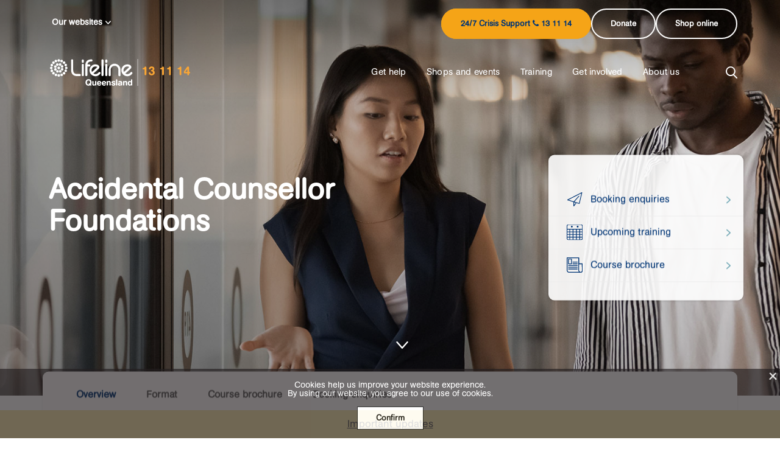

--- FILE ---
content_type: text/html; charset=utf-8
request_url: https://www.lifelineqld.org.au/training/accidental-counsellor-foundations
body_size: 22505
content:



<!DOCTYPE html>
<!--[if lt IE 7]>      <html class="no-js lt-ie9 lt-ie8 lt-ie7"> <![endif]-->
<!--[if IE 7]>         <html class="no-js lt-ie9 lt-ie8"> <![endif]-->
<!--[if IE 8]>         <html class="no-js lt-ie9"> <![endif]-->
<!--[if gt IE 8]><!-->
<html class="no-js" lang="en">
<!--<![endif]-->
<head>
<link href="https://cdn-ucq.dataweavers.io/-/media/feature/ucq/bootstrap4/bootstrap4/styles/optimized-min.css?rev=045a5e84d9214c86a358c13bc32345b9?t=20180521T045443Z" rel="stylesheet"><link href="https://cdn-ucq.dataweavers.io/-/media/themes/common/core-libraries-upgrade/styles/optimized-min.css?rev=0a8d45d76cae430887d6bfeaf6c68be7?t=20251110T174657Z" rel="stylesheet"><link href="https://cdn-ucq.dataweavers.io/-/media/base-themes/main-theme/styles/optimized-min.css?rev=ae8c16519f284864bdd94f35ca26354e?t=20211026T032335Z" rel="stylesheet">    
    


    <title>Accidental Counsellor Foundations | Lifeline Training | Lifeline Queensland</title>


<link rel="canonical" href="//www.lifelineqld.org.au/training/accidental-counsellor-foundations" />



    <link href="/-/media/project/ucqsites/lifelinesite/lifelineqldfavicon.png?rev=48f12f8655c44bac9085134f794da44b" rel="shortcut icon" />



<meta property="og:title"  content="Accidental Counsellor Foundations" /><meta property="og:url"  content="https://www.lifelineqld.org.au/Training/Accidental Counsellor Foundations" /><meta property="og:image"  content="https://cdn-ucq.dataweavers.io/-/media/project/ucqsites/lifelinesite/images/training/llct-acf-og.jpg?h=630&w=1200&rev=7f181e98fa1842459efb0a907bc77b9a&hash=E89492310F9C989871BDFDAEA62C8E9A" />


<meta  name="description" content="The Accidental Counsellor Foundations workshop with Lifeline Training offers a great set of basic skills for better communication and dealing with people in crisis. Learn more!" />


<meta property="twitter:title"  content="Accidental Counsellor Foundations" /><meta property="twitter:card"  content="summary_large_image" />

    <meta name="viewport" content="width=device-width, initial-scale=1, ant"/>

<script>
    var racLocation = racLocation || {};
    racLocation.key = "AIzaSyC3ZKl4uKbRWtFmUyBW9Bit79ofvJEvpp0";
</script>

<link href="https://cdn-ucq.dataweavers.io/Theme/dist/lifeline/css/lifeline.min.css?v=639040655320000000" rel="stylesheet" />
<script defer src="https://cdn-ucq.dataweavers.io/Theme/dist/js/ucqsites.vendor.js?v=639040655380000000"></script>
<script defer src="https://cdn-ucq.dataweavers.io/Theme/dist/js/ucqsites.min.js?v=639040655380000000"></script>


<link rel="stylesheet" href="https://use.typekit.net/mkq3qpn.css">
<!-- Google Tag Manager -->
<script>(function(w,d,s,l,i){w[l]=w[l]||[];w[l].push({'gtm.start':
new Date().getTime(),event:'gtm.js'});var f=d.getElementsByTagName(s)[0],
j=d.createElement(s),dl=l!='dataLayer'?'&l='+l:'';j.async=true;j.src=
'https://www.googletagmanager.com/gtm.js?id='+i+dl;f.parentNode.insertBefore(j,f);
})(window,document,'script','dataLayer','GTM-KCR6L5F');</script>
<!-- End Google Tag Manager -->

<!-- Start Google Translate Code Block -->
<script type='text/javascript'>function googleTranslateElementInit() {new google.translate.TranslateElement({pageLanguage: 'en'},'google_translate_element');}</script>
<script type='text/javascript' src='//translate.google.com/translate_a/element.js?cb=googleTranslateElementInit'></script>
<!-- End Google Translate Code Block -->
</head>
<body class="default-device bodyclass">
    


<!-- Google Tag Manager (noscript) -->
<noscript><iframe src="https://www.googletagmanager.com/ns.html?id=GTM-KCR6L5F"
height="0" width="0" style="display:none;visibility:hidden"></iframe></noscript>
<!-- End Google Tag Manager (noscript) -->

    
<!-- #wrapper -->
<div id="wrapper">
    <!-- #header -->
    <header>
        <div id="header" class="container">
            <div class="row">
                



<div class="component row-splitter">
        <div class="container-fluid">
            <div class="row">
                



    <div class="component global-header">
        <div class="component-content">
                    <div class="gh-banner make-fullwidth"></div>
                    <div class="gh-dropdown-container"><span id="gh-dropdown-toggle">Our websites</span></div>
                    <div class="gh-description"></div>
                <div class="gh-links-container">
                        <div class="gh-link">
                                <div class="gh-link-logo"><img src="https://cdn-ucq.dataweavers.io/-/media/project/ucq/public/unitingcareqld/logos/logo-argyle-gardens-bundaberg.svg?rev=a63a325411f743ed817d2683d0678dfc" alt="Argyle Gardens Bundaberg logo" /></div>
                                <div class="gh-link-title">Argyle Gardens Retirement Village</div>
                                <div class="gh-link-cta d-none"><a class="hidden-link" rel="noopener noreferrer" href="https://www.argylegardens.com/" target="_blank">https://www.argylegardens.com/</a></div>
                        </div>
                        <div class="gh-link">
                                <div class="gh-link-logo"><img src="https://cdn-ucq.dataweavers.io/-/media/project/ucq/public/unitingcareqld/logos/logo-arrcs.svg?rev=19f583da527f4f9284a610b0d637f556" alt="Logo ARRCS" /></div>
                                <div class="gh-link-title">ARRCS</div>
                                <div class="gh-link-cta d-none"><a href="https://www.arrcs.org.au/">Visit website</a></div>
                        </div>
                        <div class="gh-link">
                                <div class="gh-link-logo"><img src="https://cdn-ucq.dataweavers.io/-/media/project/ucq/public/unitingcareqld/logos/logo-azure-blue-retirement-village.png?h=137&amp;w=400&amp;rev=6ddee8a8711542edb92e0a8a66d46bac&amp;hash=4A32B6BF5CDF9FC7B616F7DA3E95B9D6" alt="Argyle Gardens Bundaberg logo" width="400" height="137" /></div>
                                <div class="gh-link-title">Azure Blue Retirement Village</div>
                                <div class="gh-link-cta d-none"><a class="hidden-link" rel="noopener noreferrer" href="https://www.azureblue.com.au/" target="_blank">https://www.azureblue.com.au/</a></div>
                        </div>
                        <div class="gh-link">
                                <div class="gh-link-logo"><img src="https://cdn-ucq.dataweavers.io/-/media/project/ucq/public/unitingcareqld/logos/bc-logo-dark.svg?rev=7a1311a76c2f4d2fa9851aa2d140c0d2" alt="BlueCare logo with tagline, Live life your way" /></div>
                                <div class="gh-link-title">BlueCare</div>
                                <div class="gh-link-cta d-none"><a href="https://www.bluecare.org.au">Visit website</a></div>
                        </div>
                        <div class="gh-link">
                                <div class="gh-link-logo"><img src="https://cdn-ucq.dataweavers.io/-/media/project/ucq/public/unitingcareqld/logos/logo-buderim-hospital.svg?rev=a1a2e5cb316a478983794880c96443d5" alt="Logo Buderim Private Hospital" /></div>
                                <div class="gh-link-title">Buderim Private Hospital</div>
                                <div class="gh-link-cta d-none"><a rel="noopener noreferrer" href="https://buderimprivatehospital.com.au/" target="_blank">Visit website</a></div>
                        </div>
                        <div class="gh-link">
                                <div class="gh-link-logo"><img src="https://cdn-ucq.dataweavers.io/-/media/project/ucq/public/unitingcareqld/logos/logo-carlyle-gardens.svg?rev=f363b2243860447ebebc36f62d1757d4" alt="Carlyle Gardens logo" /></div>
                                <div class="gh-link-title">Carlyle Gardens Retirement Village</div>
                                <div class="gh-link-cta d-none"><a class="hidden-link" rel="noopener noreferrer" href="https://www.carlylegardens.com.au/" target="_blank">https://www.carlylegardens.com.au/</a></div>
                        </div>
                        <div class="gh-link">
                                <div class="gh-link-logo"><img src="https://cdn-ucq.dataweavers.io/-/media/project/ucq/public/unitingcareqld/logos/logo-elder-abuse-prevention-unit.jpg?h=294&amp;w=1156&amp;rev=f656abeceae347f9a5aea797cb026955&amp;hash=3AA279720E3EBD626A4C820FE0C5F35A" alt="Elder Abuse Protection Unit logo" width="1156" height="294" /></div>
                                <div class="gh-link-title">Elder Abuse Prevention Unit</div>
                                <div class="gh-link-cta d-none"><a class="hidden-link" rel="noopener noreferrer" href="https://eapu.com.au/" target="_blank">https://eapu.com.au/</a></div>
                        </div>
                        <div class="gh-link">
                                <div class="gh-link-logo"><img src="https://cdn-ucq.dataweavers.io/-/media/project/ucq/public/unitingcareqld/logos/logo-fraser-shores.png?rev=aed02c6ae04c47f989140bc4034463d1" alt="Fraser Shores logo" /></div>
                                <div class="gh-link-title">Fraser Shores Retirement Village</div>
                                <div class="gh-link-cta d-none"><a class="hidden-link" rel="noopener noreferrer" href="https://www.frasershores.com.au/" target="_blank">https://www.frasershores.com.au/</a></div>
                        </div>
                        <div class="gh-link">
                                <div class="gh-link-logo"><img src="https://cdn-ucq.dataweavers.io/-/media/project/ucq/public/unitingcareqld/logos/logo-lifeline.svg?rev=4724710af54b43728f585cee3826a5f1" alt="Lifeline Queensland logo beside the crisis support phone number, 13 11 14" /></div>
                                <div class="gh-link-title">Lifeline Queensland</div>
                                <div class="gh-link-cta d-none"><a class="hidden-link" rel="noopener noreferrer" href="/" target="_blank">/</a></div>
                        </div>
                        <div class="gh-link">
                                <div class="gh-link-logo"><img src="https://cdn-ucq.dataweavers.io/-/media/project/ucq/public/unitingcareqld/logos/logo-seniors-enquiry-line.jpg?h=327&amp;w=989&amp;rev=e32dbdd5bad74576bb01b4205da7ca10&amp;hash=D509D06921ACC43895672C4B1B38CCD9" alt="Seniors Enquiry Line logo" width="989" height="327" /></div>
                                <div class="gh-link-title">Seniors Enquiry Line</div>
                                <div class="gh-link-cta d-none"><a class="hidden-link" rel="noopener noreferrer" href="https://seniorsenquiryline.com.au/" target="_blank">https://seniorsenquiryline.com.au/</a></div>
                        </div>
                        <div class="gh-link">
                                <div class="gh-link-logo"><img src="https://cdn-ucq.dataweavers.io/-/media/project/ucq/public/unitingcareqld/logos/logo-standrews-hospital.svg?rev=9ec003a17d624df59a6a7e8d8eec9c33" alt="Logo St Andrews Hospital" /></div>
                                <div class="gh-link-title">St Andrew’s War Memorial Hospital</div>
                                <div class="gh-link-cta d-none"><a rel="noopener noreferrer" href="https://standrewshospital.com.au/" target="_blank">Visit website</a></div>
                        </div>
                        <div class="gh-link">
                                <div class="gh-link-logo"><img src="https://cdn-ucq.dataweavers.io/-/media/project/ucq/public/unitingcareqld/logos/logo-ststephens-hospital.svg?rev=ae5fed2996174047bb320e88bccc893e" alt="Logo St Stephens Hospital" /></div>
                                <div class="gh-link-title">St Stephen’s Hospital</div>
                                <div class="gh-link-cta d-none"><a rel="noopener noreferrer" href="https://ststephenshospital.com.au/" target="_blank">Visit website</a></div>
                        </div>
                        <div class="gh-link">
                                <div class="gh-link-logo"><img src="https://cdn-ucq.dataweavers.io/-/media/project/ucq/public/unitingcareqld/logos/logo-wesley.svg?rev=8afc6f30e99d425a984e078f1fb826d7" alt="The Wesley Hospital Logo" /></div>
                                <div class="gh-link-title">The Wesley Hospital</div>
                                <div class="gh-link-cta d-none"><a rel="noopener noreferrer" href="https://wesley.com.au/" target="_blank">Visit website</a></div>
                        </div>
                        <div class="gh-link">
                                <div class="gh-link-logo"><img src="https://cdn-ucq.dataweavers.io/-/media/project/ucq/public/unitingcareqld/logos/logo-grandparents-information.jpeg?h=114&amp;w=262&amp;rev=e2e0251f58114cf4a5d06c93017811b0&amp;hash=C92E2D7C373650F8FB16095F6851D008" alt="Grandparents Information logo" width="262" height="114" /></div>
                                <div class="gh-link-title">Time for Grandparents</div>
                                <div class="gh-link-cta d-none"><a class="hidden-link" rel="noopener noreferrer" href="https://www.grandparentsqld.com.au/" target="_blank">https://www.grandparentsqld.com.au/</a></div>
                        </div>
                        <div class="gh-link">
                                <div class="gh-link-logo"><img src="https://cdn-ucq.dataweavers.io/-/media/project/ucq/public/unitingcareqld/logos/logo-unitingcare.svg?h=37&amp;w=165&amp;rev=cbd5f0b14b9b4c5bbe7739f89b6768a7&amp;hash=A3F6786986FB755DD0EA033373421A91" alt="UnitingCare Queensland Logo" width="165" height="37" /></div>
                                <div class="gh-link-title">UnitingCare</div>
                                <div class="gh-link-cta d-none"><a href="https://www.unitingcareqld.com.au">Visit website</a></div>
                        </div>
                </div>
                    <div class="gh-close-container"><a id="gh-close-btn" href="#" class="primary-btn" role="button">Close menu</a></div>
                <div class="gh-callus-container d-none"><div id="google_translate_element">&nbsp;</div>
<span><a class="primary-btn btn-globalheader btn-orange btn-call d-none d-md-inline" href="tel:131114">24/7 Crisis Support <em class="fa fa-phone"></em> 13 11 14</a></span>
<span><a class="primary-btn btn-globalheader btn-white btn-chat d-none d-md-inline" href="/get-involved/donate/donate-today">Donate</a></span>
<span><a class="primary-btn btn-globalheader btn-white btn-text d-none d-md-inline" href="https://shop.lifelineqld.org.au/">Shop online</a></span>

<style>
.footer-column-links.container-fluid .component.image.file-type-icon-media-link a img {width: 250px !important}
</style></div>
                <div class="gh-cta-container d-none"></div>
        </div>
    </div>

            </div>
        </div>
        <div class=" main-navigation container-fluid">
            <div class="row">
                

<div class="row component column-splitter">
        <div class="col-3">
            
<div class="component image file-type-icon-media-link">
    <div class="component-content">
<a title="Logo" href="/"><img src="https://cdn-ucq.dataweavers.io/-/media/project/ucqsites/lifelinesite/logos/logo_primary.svg?rev=3814908d834242d184a03b7bd1bc05cc" alt="Lifeline Queensland logo beside the crisis support phone number, 13 11 14" data-variantitemid="{AE8E0726-35B2-4F17-9AA9-4295634E9713}" data-variantfieldname="Image" /></a><span class="image-caption field-imagecaption"></span>    </div>
</div>

        </div>
        <div class="col-6">
            

<div class="row component column-splitter">
        <div class="col-3">
                <div class="component navigation navigation-title-image">
        <div class="component-content">
            <nav>
<ul class="clearfix">
        <li class=" level0 submenu item0 odd first last active rel-level1">
<div class="item-container"><div class="field-navigationtitle"><a title="Get help" href="/get-help">Get help</a></div></div><ul class="clearfix">
        <li class=" level1 item0 odd first rel-level2">
<div class="item-container"><img src="https://cdn-ucq.dataweavers.io/-/media/project/ucqsites/lifelinesite/heros/telephone-crisis-line-mobile.jpg?rev=b9ffcf29bd4b4bbc83c0d0a773b2737e&w=300&hash=543378F1985E4B8C6F4C3A832573B197" /><div class="field-navigationtitle"><a title="Lifeline crisis line" href="/get-help/lifeline-crisis-line">Learn about the telephone crisis line</a></div></div>
        </li>
        <li class=" level1 item1 even last rel-level2">
<div class="item-container"><img src="https://cdn-ucq.dataweavers.io/-/media/project/ucqsites/lifelinesite/heros/disaster-relief-mobile.jpg?rev=3579f1275a5b44179a441a61b3483450&w=300&hash=13D62C2C6C08DB04DCDA46AA909E2B58" alt="A light blue single line drawing of a heart over a dark blue background" /><div class="field-navigationtitle"><a title="Suicide Bereavement Support Program" href="/get-help/suicide-bereavement-support-program">Suicide Bereavement Support Program</a></div></div>
        </li>
</ul>

        </li>
</ul>

            </nav>
        </div>
    </div>

        </div>
        <div class="col-3">
                <div class="component navigation navigation-title-image">
        <div class="component-content">
            <nav>
<ul class="clearfix">
        <li class=" level0 submenu item0 odd first last active rel-level1">
<div class="item-container"><div class="field-navigationtitle"><a title="Shops and events" href="/shops-and-events">Shops and events</a></div></div><ul class="clearfix">
        <li class=" level1 item0 odd first rel-level2">
<div class="item-container"><img src="https://cdn-ucq.dataweavers.io/-/media/project/ucqsites/lifelinesite/heros/lifeline-shop-mobile.jpg?rev=ba4cefd64ebb47a6973135bf863103c6&w=300&hash=AC3E6498A61D7870295C89F8734090FB" /><div class="field-navigationtitle"><a title="Shops" href="/shops-and-events/shops">Shops</a></div></div>
        </li>
        <li class=" level1 item1 even rel-level2">
<div class="item-container"><img src="https://cdn-ucq.dataweavers.io/-/media/project/ucqsites/lifelinesite/heros/rags-shop-mobile.jpg?rev=cc4b75ab11744075baf569020259b17a&w=300&hash=23AE0D1F1F51959D42788B65B4F6F230" /><div class="field-navigationtitle"><a title="Rags" href="/shops-and-events/rags">Lifeline Commercial Rags</a></div></div>
        </li>
        <li class=" level1 item2 odd rel-level2">
<div class="item-container"><img src="https://cdn-ucq.dataweavers.io/-/media/project/ucqsites/lifelinesite/heros/events-mobile.jpg?rev=dccc1edb1ad74e5d8f9c8d95fea8d02c&w=300&hash=44D5056690E364917C33C584A3E30639" /><div class="field-navigationtitle"><a title="Events" href="/shops-and-events/events">Upcoming Lifeline events</a></div></div>
        </li>
        <li class=" level1 item3 even rel-level2">
<div class="item-container"><img src="https://cdn-ucq.dataweavers.io/-/media/project/ucqsites/lifelinesite/heros/bookfest-landing-mobile.jpg?rev=bd8b90e6d2a7477e8edabb85000ec669&w=300&hash=147C4C35AB5161685ACE94C4BE7AACAB" /><div class="field-navigationtitle"><a title="Bookfests" href="/shops-and-events/bookfests">Lifeline Bookfest</a></div></div>
        </li>
        <li class=" level1 item4 odd last rel-level2">
<div class="item-container"><img src="https://cdn-ucq.dataweavers.io/-/media/project/ucqsites/lifelinesite/heros/donate-clothes-mobile.jpg?rev=8195038bdcb840c0baa0bc629c8a7ca5&w=300&hash=A693E1A3B1C03CE25D0D0A243203A2F3" /><div class="field-navigationtitle"><a title="Donate books clothes and furniture" href="/shops-and-events/donate-books-clothes-and-furniture">Donations</a></div></div>
        </li>
</ul>

        </li>
</ul>

            </nav>
        </div>
    </div>

        </div>
        <div class="col-2">
                <div class="component navigation navigation-title">
        <div class="component-content">
            <nav>
<ul class="clearfix">
        <li class=" level0 submenu item0 odd first last active rel-level1">
<div class="navigation-title field-navigationtitle"><a title='Training' href='/training'>Training</a></div><ul class="clearfix">
        <li class=" level1 item0 odd first rel-level2">
<div class="navigation-title field-navigationtitle"><a title='Accidental Counsellor' href='/training/accidental-counsellor'>Accidental Counsellor</a></div>
        </li>
        <li class=" level1 item1 even active rel-level2">
<div class="navigation-title field-navigationtitle"><a title='Accidental Counsellor Foundations' href='/training/accidental-counsellor-foundations'>Accidental Counsellor Foundations</a></div>
        </li>
        <li class=" level1 item2 odd rel-level2">
<div class="navigation-title field-navigationtitle"><a title='DV-aware' href='/training/dv-aware'>DV-aware</a></div>
        </li>
        <li class=" level1 item3 even rel-level2">
<div class="navigation-title field-navigationtitle"><a title='DV-alert training' href='/training/dv-alert'>DV-alert training</a></div>
        </li>
        <li class=" level1 item4 odd rel-level2">
<div class="navigation-title field-navigationtitle"><a title='Self-care' href='/training/self-care'>Self-care</a></div>
        </li>
        <li class=" level1 item5 even rel-level2">
<div class="navigation-title field-navigationtitle"><a title='Peer Skills' href='/training/peer-skills'>Peer Skills</a></div>
        </li>
        <li class=" level1 item6 odd rel-level2">
<div class="navigation-title field-navigationtitle"><a title='Effective Communication Skills' href='/training/effective-communication-skills'>Effective Communication Skills</a></div>
        </li>
        <li class=" level1 item7 even rel-level2">
<div class="navigation-title field-navigationtitle"><a title='LivingWorks ASIST' href='/training/livingworks-asist'>LivingWorks ASIST</a></div>
        </li>
        <li class=" level1 item8 odd rel-level2">
<div class="navigation-title field-navigationtitle"><a title='LivingWorks safeTALK' href='/training/livingworks-safetalk'>LivingWorks safeTALK</a></div>
        </li>
        <li class=" level1 item9 even rel-level2">
<div class="navigation-title field-navigationtitle"><a title='LivingWorks Start' href='/training/livingworks-start'>LivingWorks Start</a></div>
        </li>
        <li class=" level1 item10 odd rel-level2">
<div class="navigation-title field-navigationtitle"><a title='Managing Challenging Interactions' href='/training/managing-challenging-interactions'>Managing Challenging Interactions</a></div>
        </li>
        <li class=" level1 item11 even rel-level2">
<div class="navigation-title field-navigationtitle"><a title='Mental Health First Aid' href='/training/mental-health-first-aid'>Mental Health First Aid</a></div>
        </li>
        <li class=" level1 item12 odd rel-level2">
<div class="navigation-title field-navigationtitle"><a title='Mental Health Literacy' href='/training/mental-health-literacy'>Mental Health Literacy</a></div>
        </li>
        <li class=" level1 item13 even rel-level2">
<div class="navigation-title field-navigationtitle"><a title='Mental Health Literacy (e-learning)' href='/training/mental-health-literacy-e-learning'>Mental Health Literacy (e-learning)</a></div>
        </li>
        <li class=" level1 item14 odd rel-level2">
<div class="navigation-title field-navigationtitle"><a title='Psychological First Aid' href='/training/psychological-first-aid'>Psychological First Aid</a></div>
        </li>
        <li class=" level1 item15 even rel-level2">
<div class="navigation-title field-navigationtitle"><a title='Strengthening Connections' href='/training/strengthening-connections'>Strengthening Connections</a></div>
        </li>
        <li class=" level1 submenu item16 odd last rel-level2">
<div class="navigation-title field-navigationtitle"><a title='Lifeline crisis supporter training' href='/training/lifeline-crisis-supporter-training'>Lifeline crisis supporter training</a></div><ul class="clearfix">
        <li class=" level2 item0 odd first rel-level3">
<div class="navigation-title field-navigationtitle"><a title='Brisbane' href='/training/lifeline-crisis-supporter-training/brisbane'>Brisbane</a></div>
        </li>
        <li class=" level2 item1 even rel-level3">
<div class="navigation-title field-navigationtitle"><a title='Bundaberg' href='/training/lifeline-crisis-supporter-training/bundaberg'>Bundaberg</a></div>
        </li>
        <li class=" level2 item2 odd rel-level3">
<div class="navigation-title field-navigationtitle"><a title='Cairns' href='/training/lifeline-crisis-supporter-training/cairns'>Cairns</a></div>
        </li>
        <li class=" level2 item3 even rel-level3">
<div class="navigation-title field-navigationtitle"><a title='Fraser District' href='/training/lifeline-crisis-supporter-training/fraser-district'>Fraser District</a></div>
        </li>
        <li class=" level2 item4 odd rel-level3">
<div class="navigation-title field-navigationtitle"><a title='Gold Coast' href='/training/lifeline-crisis-supporter-training/gold-coast'>Gold Coast</a></div>
        </li>
        <li class=" level2 item5 even rel-level3">
<div class="navigation-title field-navigationtitle"><a title='Ipswich' href='/training/lifeline-crisis-supporter-training/ipswich'>Ipswich</a></div>
        </li>
        <li class=" level2 item6 odd rel-level3">
<div class="navigation-title field-navigationtitle"><a title='Mackay' href='/training/lifeline-crisis-supporter-training/mackay'>Mackay</a></div>
        </li>
        <li class=" level2 item7 even rel-level3">
<div class="navigation-title field-navigationtitle"><a title='Rockhampton' href='/training/lifeline-crisis-supporter-training/rockhampton'>Rockhampton</a></div>
        </li>
        <li class=" level2 item8 odd rel-level3">
<div class="navigation-title field-navigationtitle"><a title='Sunshine Coast' href='/training/lifeline-crisis-supporter-training/sunshine-coast'>Sunshine Coast</a></div>
        </li>
        <li class=" level2 item9 even last rel-level3">
<div class="navigation-title field-navigationtitle"><a title='Townsville' href='/training/lifeline-crisis-supporter-training/townsville'>Townsville</a></div>
        </li>
</ul>

        </li>
</ul>

        </li>
</ul>

            </nav>
        </div>
    </div>

        </div>
        <div class="col-2">
                <div class="component navigation navigation-title">
        <div class="component-content">
            <nav>
<ul class="clearfix">
        <li class=" level0 submenu item0 odd first last active rel-level1">
<div class="navigation-title field-navigationtitle"><a title='Get involved' href='/get-involved'>Get involved</a></div><ul class="clearfix">
        <li class=" level1 submenu item0 odd first rel-level2">
<div class="navigation-title field-navigationtitle"><a title='Donate' href='/get-involved/donate'>Donate</a></div><ul class="clearfix">
        <li class=" level2 item0 odd first rel-level3">
<div class="navigation-title field-navigationtitle"><a title='Donate today' href='/get-involved/donate/donate-today'>Donate today</a></div>
        </li>
        <li class=" level2 item1 even rel-level3">
<div class="navigation-title field-navigationtitle"><a title='Donate monthly' href='/get-involved/donate/donate-monthly'>Donate monthly</a></div>
        </li>
        <li class=" level2 item2 odd last rel-level3">
<div class="navigation-title field-navigationtitle"><a title='Gift in wills' href='/get-involved/donate/gifts-in-wills'>Gift in wills</a></div>
        </li>
</ul>

        </li>
        <li class=" level1 submenu item1 even rel-level2">
<div class="navigation-title field-navigationtitle"><a title='Fundraising' href='/get-involved/fundraising'>Fundraising</a></div><ul class="clearfix">
        <li class=" level2 item0 odd first rel-level3">
<div class="navigation-title field-navigationtitle"><a title='In celebration' href='/get-involved/fundraising/special-celebration'>In celebration</a></div>
        </li>
        <li class=" level2 item1 even rel-level3">
<div class="navigation-title field-navigationtitle"><a title='In memory' href='/get-involved/fundraising/in-loving-memory'>In memory</a></div>
        </li>
        <li class=" level2 item2 odd rel-level3">
<div class="navigation-title field-navigationtitle"><a title='Take on a challenge' href='/get-involved/fundraising/personal-challenge'>Take on a challenge</a></div>
        </li>
        <li class=" level2 item3 even last rel-level3">
<div class="navigation-title field-navigationtitle"><a title='Host an event' href='/get-involved/fundraising/host-an-event'>Host an event</a></div>
        </li>
</ul>

        </li>
        <li class=" level1 submenu item2 odd rel-level2">
<div class="navigation-title field-navigationtitle"><a title='Lifeline volunteer opportunities' href='/get-involved/volunteer'>Lifeline volunteer opportunities</a></div><ul class="clearfix">
        <li class=" level2 item0 odd first rel-level3">
<div class="navigation-title field-navigationtitle"><a title='Volunteer at Bookfest' href='/get-involved/volunteer/volunteer-at-bookfest'>Volunteer at Bookfest</a></div>
        </li>
        <li class=" level2 item1 even rel-level3">
<div class="navigation-title field-navigationtitle"><a title='Volunteer at a Lifeline shop' href='/get-involved/volunteer/lifeline-shop'>Volunteer at a Lifeline shop</a></div>
        </li>
        <li class=" level2 item2 odd rel-level3">
<div class="navigation-title field-navigationtitle"><a title='Volunteer and change lives' href='/get-involved/volunteer/volunteer-and-change-lives'>Volunteer and change lives</a></div>
        </li>
        <li class=" level2 item3 even last rel-level3">
<div class="navigation-title field-navigationtitle"><a title='Volunteer as a Crisis Supporter' href='/get-involved/volunteer/volunteer-as-a-crisis-supporter'>Volunteer as a Crisis Supporter</a></div>
        </li>
</ul>

        </li>
        <li class=" level1 submenu item3 even last rel-level2">
<div class="navigation-title field-navigationtitle"><a title='Corporate support' href='/get-involved/corporate-support'>Corporate support</a></div><ul class="clearfix">
        <li class=" level2 item0 odd first rel-level3">
<div class="navigation-title field-navigationtitle"><a title='Corporate volunteering' href='/get-involved/corporate-support/corporate-volunteering'>Corporate volunteering</a></div>
        </li>
        <li class=" level2 item1 even last rel-level3">
<div class="navigation-title field-navigationtitle"><a title='Partner with Lifeline Queensland' href='/get-involved/corporate-support/partner-with-lifeline-queensland'>Partner with Lifeline Queensland</a></div>
        </li>
</ul>

        </li>
</ul>

        </li>
</ul>

            </nav>
        </div>
    </div>

        </div>
        <div class="col-2">
                <div class="component navigation navigation-title">
        <div class="component-content">
            <nav>
<ul class="clearfix">
        <li class=" level0 submenu item0 odd first last active rel-level1">
<div class="navigation-title field-navigationtitle"><a title='About us' href='/about-us'>About us</a></div><ul class="clearfix">
        <li class=" level1 item0 odd first rel-level2">
<div class="navigation-title field-navigationtitle"><a title='News' href='/about-us/news'>News</a></div>
        </li>
        <li class=" level1 item1 even rel-level2">
<div class="navigation-title field-navigationtitle"><a title='Who we are' href='/about-us/who-we-are'>Who we are</a></div>
        </li>
        <li class=" level1 item2 odd rel-level2">
<div class="navigation-title field-navigationtitle"><a title='Important information' href='/about-us/important-information'>Important information</a></div>
        </li>
        <li class=" level1 submenu item3 even rel-level2">
<div class="navigation-title field-navigationtitle"><a title='Contact us' href='/about-us/contact-us'>Contact us</a></div><ul class="clearfix">
        <li class=" level2 item0 odd first last rel-level3">
<div class="navigation-title field-navigationtitle"><a title='Feedback and complaints' href='/about-us/contact-us/feedback-and-complaints'>Feedback and complaints</a></div>
        </li>
</ul>

        </li>
        <li class=" level1 submenu item4 odd rel-level2">
<div class="navigation-title field-navigationtitle"><a title='Careers' href='/about-us/careers'>Careers</a></div><ul class="clearfix">
        <li class=" level2 item0 odd first last rel-level3">
<div class="navigation-title field-navigationtitle"><a title='Employee benefits' href='/about-us/careers/employee-benefits'>Employee benefits</a></div>
        </li>
</ul>

        </li>
        <li class=" level1 item5 even rel-level2">
<div class="navigation-title field-navigationtitle"><a title='Reconciliation' href='/about-us/reconciliation'>Reconciliation</a></div>
        </li>
        <li class=" level1 item6 odd rel-level2">
<div class="navigation-title field-navigationtitle"><a title='Sustainability' href='/about-us/sustainability'>Sustainability</a></div>
        </li>
        <li class=" level1 item7 even last rel-level2">
<div class="navigation-title field-navigationtitle"><a title='Terms and conditions' href='/about-us/terms-and-conditions'>Terms and conditions</a></div>
        </li>
</ul>

        </li>
</ul>

            </nav>
        </div>
    </div>

        </div>
</div>
        </div>
        <div class="col-1">
            
<div class="component image file-type-icon-media-link">
    <div class="component-content">
<a title="Search" href="#"><img src="https://cdn-ucq.dataweavers.io/-/media/project/ucqsites/lifelinesite/icons/ico-search-white.svg?rev=2bf2e0dfe5624d959fef58503e19002d" alt="" data-variantitemid="{775BACB5-7A34-4657-B628-0FEA78699BED}" data-variantfieldname="Image" /></a><span class="image-caption field-imagecaption"></span>    </div>
</div>

        </div>
</div>


<div class="component container main-navigation-search-box">
    <div class="component-content" >

<div class="component service-location-search" data-properties="{&quot;servicesApi&quot;:&quot;/servicelocationsearchapi/results&quot;,&quot;googleApiKey&quot;:&quot;AIzaSyC3ZKl4uKbRWtFmUyBW9Bit79ofvJEvpp0&quot;,&quot;servicesAndLocationsScope&quot;:&quot;{4DBAEC22-D0B8-400A-B5DA-69BB03983A3A}&quot;,&quot;contentSearchScope&quot;:&quot;{91AA9542-17C6-4AAB-A720-3FFA5A32F08A}&quot;,&quot;pillarPagesScope&quot;:&quot;{EDEC090E-8F95-4C35-92F7-8E5DDBA5863F}&quot;,&quot;site&quot;:&quot;LifelineCD&quot;}">
    <div class="component-content use-overlay">
        <input class="service-location-search-box" type="text" placeholder="Tell us what you&#39;re looking for" aria-label="search" />
        <span class="search-icon"></span>
        <btn class="primary-btn service-location-search-btn">Search</btn>
    </div>
</div>
    </div>
</div>
            </div>
        </div>
        <div class="container-fluid">
            <div class="row">
                


<div class="component container" id="mainheader">
    <div class="component-content" >



<div class="component billboard-video has-text">
    <div class="component-content">
                <div class="video"  data-lg-img-url="https://cdn-ucq.dataweavers.io/-/media/project/ucq/public/unitingcareqld/images/lifeline/corporate-training/llct-acf-banner.jpg?h=720&w=2000&rev=2c97ccabf4cf42e5a25bcf3402a223a1&hash=76352F77D3E55A882EF96EE15F4404B7" data-sml-img-url="https://cdn-ucq.dataweavers.io/-/media/project/ucq/public/unitingcareqld/images/lifeline/corporate-training/llct-acf-mobile.jpg?h=900&w=800&rev=29150225c4ba4485bc316008e22e3c65&hash=971B2B42C000FC2865685CC48115E31E" aria-label="Two young people chat while walking through an office corridor." data-gradient-colour="rgb(0,0,0)">
                <div class="inner-content">

                            <h1 class="panel-title">Accidental Counsellor Foundations</h1>
                                        
                </div>
                </div>
            <div class="contact-panel-container">
                


<div class="component contact-panel">
    <div class="component-content">
            <div class="title">
                <a href="" target=""></a>
            </div>
            <div class="contact-list">
                    <div class="contact-item">
                            <img class="contact-img" src="https://cdn-ucq.dataweavers.io/-/media/project/ucqsites/lifelinesite/icons/ll-email.svg?rev=62f89ec41622467a97aa9da580b3dbdc" alt="" />
                                                    <a href="#enquiries" target="">Booking enquiries</a>
                    </div>
                    <div class="contact-item">
                            <img class="contact-img" src="https://cdn-ucq.dataweavers.io/-/media/project/ucqsites/lifelinesite/icons/ll-calendar.svg?rev=ac5290494a1e42b681b105f7ee85c80f" alt="" />
                                                    <a href="https://www.eventbrite.com.au/o/lifeline-training-queensland-16941387354" target="_blank">Upcoming training</a>
                    </div>
                    <div class="contact-item">
                            <img class="contact-img" src="https://cdn-ucq.dataweavers.io/-/media/project/ucqsites/lifelinesite/icons/ll-paper-1.svg?rev=e09073c260e746ec8f258fa4f7902048" alt="" />
                                                    <a href="#brochure" target="">Course brochure</a>
                    </div>
            </div>
    </div>
</div>

            </div>
            <div class="sub-nav-container">
                
<div class="component link-list">
    <div class="component-content">
        <h3></h3>
                <ul>
                <li class="item0 odd first">
<div class="field-link"><a href="#overview" data-variantitemid="{5F93DE68-C3D4-4D87-AD1D-3E280D3C1060}" data-variantfieldname="Link">Overview</a></div>                </li>
                <li class="item1 even">
<div class="field-link"><a href="#format" data-variantitemid="{2ED4D767-B1C8-49B0-B29F-D20D7AC4CF15}" data-variantfieldname="Link">Format</a></div>                </li>
                <li class="item2 odd">
<div class="field-link"><a href="#brochure" data-variantitemid="{C67C7D4F-89A4-4E21-8EE9-914352E4017C}" data-variantfieldname="Link">Course brochure</a></div>                </li>
                <li class="item3 even last">
<div class="field-link"><a href="#enquiries" data-variantitemid="{EBCDF349-8333-4296-A277-31AC0E5D116C}" data-variantfieldname="Link">Booking enquiries</a></div>                </li>
        </ul>
    </div>
</div>

            </div>
            <div class="share-container">
                
            </div>
    </div>
</div>
    </div>
</div>
            </div>
        </div>
</div>
<div class="component service-location-search-results--overlay">
    <div class="component-content">
    </div>
</div>

<div class="search-overlay-wrapper">
    <div class="overlay component">
        <div class="overlay-inner" role="dialog">
            <div class="component container search-results-container">

                <div class="service-location-search col-12 col-md-6 offset-md-3">
                    <div class="component-content use-overlay">
                        <input class="service-location-search-box" type="text" placeholder="Tell us what you&#39;re looking for" aria-label="search"/>
                        <span class="search-icon"></span>
                        <btn class="primary-btn service-location-search-btn">Search</btn>
                    </div>
                </div>

                <div class="service-location-search-results">

                    <i class="fa fa-spinner fa-pulse fa-3x fa-fw d-none"></i>

                    <div class="service-location-search-results-error row col-12 d-none">
                        <p>We&#39;re sorry, but an unexpected error has occurred.</p>
                    </div>

                    <div class="service-location-search-results-details row d-none">
                        <div class="col-12">
                            <p>Popular results for: <strong class="search-term"></strong></p>
                        </div>
                        <div class="col-12 col-md-6 services-location-col">
                            <h5 class="column-title">Shops &amp; Bins</h5>
                            <div class="services-locations">
                            </div>
                        </div>
                        <div class="col-12 col-md-6 services-content-col">
                            <h5 class="column-title">Support &amp; Content</h5>
                            <div class="content">
                            </div>
                        </div>
                        <div class="col-12 d-flex justify-content-center">
                            <a href="/search-results" class="primary-btn more-results" data-url="/search-results">
                                More results
                            </a>
                        </div>
                    </div>
                </div>

                <div id="template-search-result-item-with-image" class="d-none">
                    <a href="{{url}}" class="search-results-item row">
                        <div class="col-lg-4 col-md-4 col-sm-1 search-results-image" style="background-image:url({{imageUrl}})">
                        </div>
                        <div class="col-lg-8 col-md 8 col-sm-11 search-results-text">
                            <h6>{{name}}</h6>
                            <p class="type-four" title="{{description}}">{{shortDescription}}</p>
                            <div class="service-tag">
                                {{services}}
                            </div>
                        </div>
                    </a>
                </div>
                <div id="template-search-result-item" class="d-none">
                    <a href="{{url}}" class="search-results-item row">
                        <div class="col-12 search-results-text">
                            <h6>{{name}}</h6>
                            <p class="type-four" title="{{description}}">{{shortDescription}}</p>
                        </div>
                    </a>
                </div>
            </div>
            <div class="overlay-close show-close" role="button" aria-label="Close dialog"></div>
        </div>
    </div>
</div>

            </div>
        </div>
    </header>
    <!-- /#header -->
    <!-- #content -->
    <main>
        <div id="content" class="container">
            <div class="row">
                



<div class="component container">
    <div class="component-content" >

<div class="component breadcrumb navigation-title">
    <div class="component-content">
        <nav>
            <ol>
                    <li class="breadcrumb-item home">
<div class="navigation-title field-navigationtitle"><a title="Home" href="/">Home</a></div>                            <span class="separator">/</span>
                    </li>
                    <li class="breadcrumb-item ">
<div class="navigation-title field-navigationtitle"><a title="Training" href="/training">Training</a></div>                            <span class="separator">/</span>
                    </li>
                    <li class="breadcrumb-item last">
<div class="navigation-title field-navigationtitle"><a title="Accidental Counsellor Foundations" href="/training/accidental-counsellor-foundations">Accidental Counsellor Foundations</a></div>                            <span class="separator">/</span>
                    </li>
            </ol>
        </nav>
    </div>
</div>



<div class="component row-splitter">
        <div class=" spacing-bottom-md container-fluid">
            <div class="row">
                

    <div class="component rich-text">
        <div class="component-content">
<h2 class="section-title"><a name="overview"></a>How to help people in crisis</h2>
<p class="type-intro">The Accidental Counsellor Foundations Workshop will provide you with necessary skills and tools to be able to step into the shoes of an accidental counsellor momentarily, respond appropriately, efficiently and effectively to people in crisis or distress when there may not be a professional immediately available. </p>
<p>In this 1-day workshop, we ask participants to reflect on personal values and beliefs and how they influence interactions with others. How you respond will create an impact on the person in need of support or assistance and often determine the outcome of your interactions. </p>
<p>Participants gain a greater understanding of how to communicate more effectively and learn strategies to help foster effective and trusting relationships with clients or peers. The workshop is flexible and interactive, encouraging participants to ask questions, share their experiences, practice skills and engage in self-reflection. </p>
<p class="type-intro">Learning Outcomes:</p>
<p>On completion of the course participants are likely to expect to: </p>
<ul>
    <li>be familiar with basic counselling skills </li>
    <li>understand the foundations of developing effective helping techniques </li>
    <li>develop strategies for dealing with people in crisis and those displaying challenging behaviours </li>
    <li>have practised the skills they have learnt </li>
    <li>have an understanding of the need for self-care </li>
</ul>
<p><em><strong>Please note</strong>: The Accidental Counsellor Foundations course does not qualify you to be a counsellor or provide ongoing support. Participants will not receive any counselling qualification at the end of this training.</em></p>
<h2 class="section-title"><a name="brochure"></a><a name="format"></a>Format</h2>
<p>1-day face to face or virtual workshop</p>
<p><strong>Resources</strong>:</p>        </div>
    </div>

<div class="component file-list col-12 col-md-8">
    <div class="component-content">
        <h3></h3>
        
        
        <ul class="clearfix">
                <li class="list-item">
<div class="file-list-container"><div class="field-filetypeicon"><span class="pdf"></span></div><div class="title-container"><div class="field-title">Accidental Counsellor Foundations brochure</div><div class="field-size"><span>411.58&nbsp;KB</span></div></div><div class="download field-filetype"><span>Download </span><span>pdf</span></div><div class="field-extension"><a title="Accidental Counsellor Foundation Flyer 2023" href="https://cdn-ucq.dataweavers.io/-/media/project/ucqsites/lifelinesite/pdf/training/accidental-counsellor-foundation-flyer-2023.pdf?rev=91785a5d5821473d9cc374f2aa9ba20b">pdf</a></div></div>                </li>
        </ul>
    </div>
</div>


    <div class="component rich-text col-12">
        <div class="component-content">
<a name="enquiries"></a>        </div>
    </div>

            </div>
        </div>
        <div class="container-fluid">
            <div class="row">
                


<div class="component container">
    <div class="component-content" >

<div class="component snippet spacing-top-sm">
    <div class="component-content">
            <div class="snippet-inner">
                <div class="snippet-container">



<div class="snippet">



<div class="component row-splitter">
        <div class="container-fluid">
            <div class="row">
                

<div class="component plain-html">
    <div class="component-content">
<style>
.promo.tile {
    border: 2px solid #f5a516;
    border-radius: 10px;
    padding-bottom: 10px;
margin-bottom: 20px;
}
.primary-btn.btn-call{
margin-top: 20px;
    display: inline-block;
}
</style>    </div>
</div>
            </div>
        </div>
        <div class="container-fluid">
            <div class="row">
                    <div class="component promo tile tile--icons col-12 col-lg-5">
        <div class="component-content">
<div class="tile-icon field-promoicon"><img src="https://cdn-ucq.dataweavers.io/-/media/project/ucqsites/lifelinesite/icons/ll-people.svg?rev=1f73aed555284a8f9dc7e2555a768738" alt="Icon of people in simple illustration style" data-variantitemid="{6C35FA87-162C-4995-9F43-CDBEAE8D9E10}" data-variantfieldname="PromoIcon" /></div><div class="tile-inner-content"><div class="tile-title field-promotext">Group bookings</div><div class="tile-link field-promolink"><a href="#Group Booking" data-variantitemid="{6C35FA87-162C-4995-9F43-CDBEAE8D9E10}" data-variantfieldname="PromoLink">Booking enquiries</a></div><div class="tile-text field-promotext2"><p>If you would like Lifeline Training for your workplace or organisation, please fill out our enquiry form and we will contact you.</p>
<a href="#Group Booking" class="primary-btn btn-call">Booking enquiries</a></div></div>        </div>
    </div>
    <div class="component promo tile tile--icons col-12 col-lg-5 offset-lg-1">
        <div class="component-content">
<div class="tile-icon field-promoicon"><img src="https://cdn-ucq.dataweavers.io/-/media/project/ucqsites/lifelinesite/icons/ll-person.svg?rev=efac6747e1a449fa91f939e7d80c99af" alt="Icon of person in simple illustration style" data-variantitemid="{C8FC5D6C-0494-4CA7-85F4-57535EAB3504}" data-variantfieldname="PromoIcon" /></div><div class="tile-inner-content"><div class="tile-title field-promotext">Individual bookings</div><div class="tile-link field-promolink"><a href="https://www.eventbrite.com.au/o/lifeline-training-queensland-16941387354" rel="noopener noreferrer" data-variantitemid="{C8FC5D6C-0494-4CA7-85F4-57535EAB3504}" data-variantfieldname="PromoLink" target="_blank">View upcoming training</a></div><div class="tile-text field-promotext2"><p>We have a range of training sessions that are currently open for registration. View our upcoming training to enrol.</p>

<a href="https://www.eventbrite.com.au/o/lifeline-training-queensland-16941387354" target="_blank" class="primary-btn btn-call">View upcoming training</a></div></div>        </div>
    </div>

            </div>
        </div>
</div></div>

                </div>
            </div>    
    </div>
</div>
    </div>
</div>
            </div>
        </div>
        <div class="container-fluid">
            <div class="row">
                

    <div class="component rich-text spacing-bottom-sm">
        <div class="component-content">
<h2 class="section-title">Group booking enquiries</h2>

<p>If your organisation would like to enrol in a Lifeline Training course, please complete the form below.</p>
        </div>
    </div>




<div class="component sitecore-form">
    <div class="component-content">
        <form action="/formbuilder?sc_site=LifelineCD&amp;sc_ctx_item=%7B4C75FD9B-73C0-440B-8A2A-5C67E940FA35%7D&amp;fxb.FormItemId=dfea6b85-309a-422a-92dd-b923892894c6&amp;fxb.HtmlPrefix=fxb.9a9625cf-e4dd-4ceb-b2c6-bb0017418940" data-ajax="true" data-ajax-method="Post" data-ajax-mode="replace-with" data-ajax-success="$.validator.unobtrusive.parse(&#39;#fxb_9a9625cf-e4dd-4ceb-b2c6-bb0017418940_dfea6b85-309a-422a-92dd-b923892894c6&#39;);$.fxbFormTracker.texts=$.fxbFormTracker.texts||{};$.fxbFormTracker.texts.expiredWebSession=&#39;Your session has expired. Please refresh this page.&#39;;$.fxbFormTracker.parse(&#39;#fxb_9a9625cf-e4dd-4ceb-b2c6-bb0017418940_dfea6b85-309a-422a-92dd-b923892894c6&#39;);$.fxbConditions.parse(&#39;#fxb_9a9625cf-e4dd-4ceb-b2c6-bb0017418940_dfea6b85-309a-422a-92dd-b923892894c6&#39;)" data-ajax-update="#fxb_9a9625cf-e4dd-4ceb-b2c6-bb0017418940_dfea6b85-309a-422a-92dd-b923892894c6" data-sc-fxb="dfea6b85-309a-422a-92dd-b923892894c6" enctype="multipart/form-data" id="fxb_9a9625cf-e4dd-4ceb-b2c6-bb0017418940_dfea6b85-309a-422a-92dd-b923892894c6" method="post"><input id="fxb_9a9625cf-e4dd-4ceb-b2c6-bb0017418940_FormSessionId" name="fxb.9a9625cf-e4dd-4ceb-b2c6-bb0017418940.FormSessionId" type="hidden" value="83e18a4e-50cd-4092-9ddf-ccbbd09c305e" /><input id="fxb_9a9625cf-e4dd-4ceb-b2c6-bb0017418940_IsNewSession" name="fxb.9a9625cf-e4dd-4ceb-b2c6-bb0017418940.IsNewSession" type="hidden" value="1" /><input name="__RequestVerificationToken" type="hidden" value="uPIwlqwpCPf2-Hy1tbSL7Bzr4pF8jRXZCF_gGkpGQ0oxOM6S8QUVRwbUhh0ldH3dP5wGjcvUtk6XJcYSS1aQRRp5HD0UK_V3ygwfP6yEIfg1" /><input id="fxb_9a9625cf-e4dd-4ceb-b2c6-bb0017418940_FormItemId" name="fxb.9a9625cf-e4dd-4ceb-b2c6-bb0017418940.FormItemId" type="hidden" value="dfea6b85-309a-422a-92dd-b923892894c6" /><input id="fxb_9a9625cf-e4dd-4ceb-b2c6-bb0017418940_PageItemId" name="fxb.9a9625cf-e4dd-4ceb-b2c6-bb0017418940.PageItemId" type="hidden" value="36f5ec1b-5c35-492b-9694-7eac1e83141a" />
<div data-sc-field-key="5BBE7DF663844830A5539C8E3C806B07" class="row">
    <div data-sc-field-key="C62C1CA905DA4EB1AF4BB3A48E45A473" class="col-12 col-md-6">
    <input id="fxb_9a9625cf-e4dd-4ceb-b2c6-bb0017418940_Fields_Index_336fe930-0c8e-4a1b-93ce-75a5cc3c0aa6" name="fxb.9a9625cf-e4dd-4ceb-b2c6-bb0017418940.Fields.Index" type="hidden" value="336fe930-0c8e-4a1b-93ce-75a5cc3c0aa6" /><input id="fxb_9a9625cf-e4dd-4ceb-b2c6-bb0017418940_Fields_336fe930-0c8e-4a1b-93ce-75a5cc3c0aa6__ItemId" name="fxb.9a9625cf-e4dd-4ceb-b2c6-bb0017418940.Fields[336fe930-0c8e-4a1b-93ce-75a5cc3c0aa6].ItemId" type="hidden" value="336fe930-0c8e-4a1b-93ce-75a5cc3c0aa6" /><label for="fxb_9a9625cf-e4dd-4ceb-b2c6-bb0017418940_Fields_336fe930-0c8e-4a1b-93ce-75a5cc3c0aa6__Value" class="">First name</label>
<input id="fxb_9a9625cf-e4dd-4ceb-b2c6-bb0017418940_Fields_336fe930-0c8e-4a1b-93ce-75a5cc3c0aa6__Value" name="fxb.9a9625cf-e4dd-4ceb-b2c6-bb0017418940.Fields[336fe930-0c8e-4a1b-93ce-75a5cc3c0aa6].Value" class="" type="text" value="" maxlength="255" placeholder="e.g. Jane" data-sc-tracking="True" data-sc-field-name="Firstname" data-sc-field-key="7CEF0FDEBD5E4170A3131199C3AB0AFA" data-val-required="First name is required." data-val="true"/>
<span class="field-validation-valid" data-valmsg-for="fxb.9a9625cf-e4dd-4ceb-b2c6-bb0017418940.Fields[336fe930-0c8e-4a1b-93ce-75a5cc3c0aa6].Value" data-valmsg-replace="true"></span>
</div>
<div data-sc-field-key="607B7089902C42509D2096CEBC33E678" class="col-12 col-md-6">
    <input id="fxb_9a9625cf-e4dd-4ceb-b2c6-bb0017418940_Fields_Index_eea30254-f7d9-436d-b084-6909587fa813" name="fxb.9a9625cf-e4dd-4ceb-b2c6-bb0017418940.Fields.Index" type="hidden" value="eea30254-f7d9-436d-b084-6909587fa813" /><input id="fxb_9a9625cf-e4dd-4ceb-b2c6-bb0017418940_Fields_eea30254-f7d9-436d-b084-6909587fa813__ItemId" name="fxb.9a9625cf-e4dd-4ceb-b2c6-bb0017418940.Fields[eea30254-f7d9-436d-b084-6909587fa813].ItemId" type="hidden" value="eea30254-f7d9-436d-b084-6909587fa813" /><label for="fxb_9a9625cf-e4dd-4ceb-b2c6-bb0017418940_Fields_eea30254-f7d9-436d-b084-6909587fa813__Value" class="">Last name</label>
<input id="fxb_9a9625cf-e4dd-4ceb-b2c6-bb0017418940_Fields_eea30254-f7d9-436d-b084-6909587fa813__Value" name="fxb.9a9625cf-e4dd-4ceb-b2c6-bb0017418940.Fields[eea30254-f7d9-436d-b084-6909587fa813].Value" class="" type="text" value="" maxlength="255" placeholder="e.g. Citizen" data-sc-tracking="True" data-sc-field-name="Lastname" data-sc-field-key="8991C3B7CE684122A5865ECD25F791C1" data-val-required="Last name is required." data-val="true"/>
<span class="field-validation-valid" data-valmsg-for="fxb.9a9625cf-e4dd-4ceb-b2c6-bb0017418940.Fields[eea30254-f7d9-436d-b084-6909587fa813].Value" data-valmsg-replace="true"></span>
</div>

</div>
<div data-sc-field-key="4D98566570C24F09BAC958D8507968E0" class="row">
    <div data-sc-field-key="D3C644A313C0423189DE2251743D6EAE" class="col-12 col-md-6">
    <input id="fxb_9a9625cf-e4dd-4ceb-b2c6-bb0017418940_Fields_Index_5c0d8d74-04bc-46f2-bc29-57949e3bab68" name="fxb.9a9625cf-e4dd-4ceb-b2c6-bb0017418940.Fields.Index" type="hidden" value="5c0d8d74-04bc-46f2-bc29-57949e3bab68" /><input id="fxb_9a9625cf-e4dd-4ceb-b2c6-bb0017418940_Fields_5c0d8d74-04bc-46f2-bc29-57949e3bab68__ItemId" name="fxb.9a9625cf-e4dd-4ceb-b2c6-bb0017418940.Fields[5c0d8d74-04bc-46f2-bc29-57949e3bab68].ItemId" type="hidden" value="5c0d8d74-04bc-46f2-bc29-57949e3bab68" /><label for="fxb_9a9625cf-e4dd-4ceb-b2c6-bb0017418940_Fields_5c0d8d74-04bc-46f2-bc29-57949e3bab68__Value" class="">Email</label>
<input id="fxb_9a9625cf-e4dd-4ceb-b2c6-bb0017418940_Fields_5c0d8d74-04bc-46f2-bc29-57949e3bab68__Value" name="fxb.9a9625cf-e4dd-4ceb-b2c6-bb0017418940.Fields[5c0d8d74-04bc-46f2-bc29-57949e3bab68].Value" class="" type="email" value="" maxlength="255" placeholder="e.g. jane@email.com" data-sc-tracking="True" data-sc-field-name="Email" data-sc-field-key="F26B9C24BFC94DA98AC79A0DAD0A53AD" data-val-required="Email is required." data-val-regex="Email contains an invalid email address." data-val-regex-pattern="^[A-Za-z0-9._%+-]+@[A-Za-z0-9.-]+\.[A-Za-z]{2,17}$" data-val="true"/>
<span class="field-validation-valid" data-valmsg-for="fxb.9a9625cf-e4dd-4ceb-b2c6-bb0017418940.Fields[5c0d8d74-04bc-46f2-bc29-57949e3bab68].Value" data-valmsg-replace="true"></span>
</div>
<div data-sc-field-key="00D392CF49424240A5F92FCC88EF9473" class="col-12 col-md-6">
    <input id="fxb_9a9625cf-e4dd-4ceb-b2c6-bb0017418940_Fields_Index_49185f4c-9f94-40b9-865c-e82d4dc31d1d" name="fxb.9a9625cf-e4dd-4ceb-b2c6-bb0017418940.Fields.Index" type="hidden" value="49185f4c-9f94-40b9-865c-e82d4dc31d1d" /><input id="fxb_9a9625cf-e4dd-4ceb-b2c6-bb0017418940_Fields_49185f4c-9f94-40b9-865c-e82d4dc31d1d__ItemId" name="fxb.9a9625cf-e4dd-4ceb-b2c6-bb0017418940.Fields[49185f4c-9f94-40b9-865c-e82d4dc31d1d].ItemId" type="hidden" value="49185f4c-9f94-40b9-865c-e82d4dc31d1d" /><label for="fxb_9a9625cf-e4dd-4ceb-b2c6-bb0017418940_Fields_49185f4c-9f94-40b9-865c-e82d4dc31d1d__Value" class="">Phone</label>
<input id="fxb_9a9625cf-e4dd-4ceb-b2c6-bb0017418940_Fields_49185f4c-9f94-40b9-865c-e82d4dc31d1d__Value" name="fxb.9a9625cf-e4dd-4ceb-b2c6-bb0017418940.Fields[49185f4c-9f94-40b9-865c-e82d4dc31d1d].Value" class="" type="text" value="" maxlength="255" placeholder="e.g. 07 3123 4567" data-sc-tracking="True" data-sc-field-name="Phone" data-sc-field-key="925E40C44BC44168B27994B23CF1658C" />
<span class="field-validation-valid" data-valmsg-for="fxb.9a9625cf-e4dd-4ceb-b2c6-bb0017418940.Fields[49185f4c-9f94-40b9-865c-e82d4dc31d1d].Value" data-valmsg-replace="true"></span>
</div>

</div>
<div data-sc-field-key="5EDC9E1CFC6E4B94B4DC7371B8274550" class="row">
    <div data-sc-field-key="4792B09C6DC14B2DB4C15064E8E1A5B8" class="col-12">
    <input id="fxb_9a9625cf-e4dd-4ceb-b2c6-bb0017418940_Fields_Index_c2335dd1-0427-4ffb-8b7b-60efc3ab0fd2" name="fxb.9a9625cf-e4dd-4ceb-b2c6-bb0017418940.Fields.Index" type="hidden" value="c2335dd1-0427-4ffb-8b7b-60efc3ab0fd2" /><input id="fxb_9a9625cf-e4dd-4ceb-b2c6-bb0017418940_Fields_c2335dd1-0427-4ffb-8b7b-60efc3ab0fd2__ItemId" name="fxb.9a9625cf-e4dd-4ceb-b2c6-bb0017418940.Fields[c2335dd1-0427-4ffb-8b7b-60efc3ab0fd2].ItemId" type="hidden" value="c2335dd1-0427-4ffb-8b7b-60efc3ab0fd2" /><label for="fxb_9a9625cf-e4dd-4ceb-b2c6-bb0017418940_Fields_c2335dd1-0427-4ffb-8b7b-60efc3ab0fd2__Value" class="">Message</label>
<textarea id="fxb_9a9625cf-e4dd-4ceb-b2c6-bb0017418940_Fields_c2335dd1-0427-4ffb-8b7b-60efc3ab0fd2__Value" name="fxb.9a9625cf-e4dd-4ceb-b2c6-bb0017418940.Fields[c2335dd1-0427-4ffb-8b7b-60efc3ab0fd2].Value" class="" rows="4" maxlength="512" placeholder="" data-sc-tracking="True" data-sc-field-name="Message" data-sc-field-key="7774C4EADA9D485D8637312AA8A96F6C" data-val-required="Message is required." data-val="true"></textarea>
<span class="field-validation-valid" data-valmsg-for="fxb.9a9625cf-e4dd-4ceb-b2c6-bb0017418940.Fields[c2335dd1-0427-4ffb-8b7b-60efc3ab0fd2].Value" data-valmsg-replace="true"></span>
</div>

</div>
<div data-sc-field-key="498D70516CB1480C9739AB557CCE827F" class="row">
    <div data-sc-field-key="164D8B1BEBDC4CFFB446A6213D9D9D09" class="col-12">
    <input id="fxb_9a9625cf-e4dd-4ceb-b2c6-bb0017418940_Fields_Index_8952f8f0-3eb0-4a26-8922-3339037e85e6" name="fxb.9a9625cf-e4dd-4ceb-b2c6-bb0017418940.Fields.Index" type="hidden" value="8952f8f0-3eb0-4a26-8922-3339037e85e6" /><input id="fxb_9a9625cf-e4dd-4ceb-b2c6-bb0017418940_Fields_8952f8f0-3eb0-4a26-8922-3339037e85e6__ItemId" name="fxb.9a9625cf-e4dd-4ceb-b2c6-bb0017418940.Fields[8952f8f0-3eb0-4a26-8922-3339037e85e6].ItemId" type="hidden" value="8952f8f0-3eb0-4a26-8922-3339037e85e6" /><label class=""></label>
<input type="hidden" name="fxb.9a9625cf-e4dd-4ceb-b2c6-bb0017418940.Fields[8952f8f0-3eb0-4a26-8922-3339037e85e6].Value" />
    <label>
        <input type="checkbox" class="" name="fxb.9a9625cf-e4dd-4ceb-b2c6-bb0017418940.Fields[8952f8f0-3eb0-4a26-8922-3339037e85e6].Value" value="Consented" data-sc-tracking="True" data-sc-field-name="marketing-consent" data-sc-field-key="AFE5FC8344EE48838ACAB3D9BBCF9B3F" />Sign up to receive the latest news and updates for Lifeline Training
    </label>
<span class="field-validation-valid" data-valmsg-for="fxb.9a9625cf-e4dd-4ceb-b2c6-bb0017418940.Fields[8952f8f0-3eb0-4a26-8922-3339037e85e6].Value" data-valmsg-replace="true"></span><em>Used in accordance with our <a href="https://www.lifelineqld.org.au/privacy-policy" target="_blank" style="text-decoration: underline !important; font-size: 12px !important;">Privacy Policy</a>.</em>

<br/><br/>
</div>

</div>
<input id="fxb_9a9625cf-e4dd-4ceb-b2c6-bb0017418940_Fields_Index_e41d9717-7abd-446e-bfe1-b28e13111f84" name="fxb.9a9625cf-e4dd-4ceb-b2c6-bb0017418940.Fields.Index" type="hidden" value="e41d9717-7abd-446e-bfe1-b28e13111f84" /><input id="fxb_9a9625cf-e4dd-4ceb-b2c6-bb0017418940_Fields_e41d9717-7abd-446e-bfe1-b28e13111f84__ItemId" name="fxb.9a9625cf-e4dd-4ceb-b2c6-bb0017418940.Fields[e41d9717-7abd-446e-bfe1-b28e13111f84].ItemId" type="hidden" value="e41d9717-7abd-446e-bfe1-b28e13111f84" /><label for="fxb_9a9625cf-e4dd-4ceb-b2c6-bb0017418940_Fields_e41d9717-7abd-446e-bfe1-b28e13111f84__Value" class=""></label>
<input id="fxb_9a9625cf-e4dd-4ceb-b2c6-bb0017418940_Fields_e41d9717-7abd-446e-bfe1-b28e13111f84__Value" name="fxb.9a9625cf-e4dd-4ceb-b2c6-bb0017418940.Fields[e41d9717-7abd-446e-bfe1-b28e13111f84].Value" class="page-url d-none" type="text" value="" maxlength="255" placeholder="Page URL" data-sc-tracking="True" data-sc-field-name="PageURL" data-sc-field-key="A323522C09314CEB8B69311BD8B4DE65" />
<span class="field-validation-valid" data-valmsg-for="fxb.9a9625cf-e4dd-4ceb-b2c6-bb0017418940.Fields[e41d9717-7abd-446e-bfe1-b28e13111f84].Value" data-valmsg-replace="true"></span><input id="fxb_9a9625cf-e4dd-4ceb-b2c6-bb0017418940_Fields_Index_610d5751-924b-4e97-abd6-6a20dd11c2b0" name="fxb.9a9625cf-e4dd-4ceb-b2c6-bb0017418940.Fields.Index" type="hidden" value="610d5751-924b-4e97-abd6-6a20dd11c2b0" /><input id="fxb_9a9625cf-e4dd-4ceb-b2c6-bb0017418940_Fields_610d5751-924b-4e97-abd6-6a20dd11c2b0__ItemId" name="fxb.9a9625cf-e4dd-4ceb-b2c6-bb0017418940.Fields[610d5751-924b-4e97-abd6-6a20dd11c2b0].ItemId" type="hidden" value="610d5751-924b-4e97-abd6-6a20dd11c2b0" /><label for="fxb_9a9625cf-e4dd-4ceb-b2c6-bb0017418940_Fields_610d5751-924b-4e97-abd6-6a20dd11c2b0__Value" class=""></label>
<input id="fxb_9a9625cf-e4dd-4ceb-b2c6-bb0017418940_Fields_610d5751-924b-4e97-abd6-6a20dd11c2b0__Value" name="fxb.9a9625cf-e4dd-4ceb-b2c6-bb0017418940.Fields[610d5751-924b-4e97-abd6-6a20dd11c2b0].Value" class="page-url d-none courseName" type="text" value="" maxlength="255" placeholder="Course name" data-sc-tracking="True" data-sc-field-name="course-name" data-sc-field-key="BDFFF00F4DF547A08485D85542B66EA2" />
<span class="field-validation-valid" data-valmsg-for="fxb.9a9625cf-e4dd-4ceb-b2c6-bb0017418940.Fields[610d5751-924b-4e97-abd6-6a20dd11c2b0].Value" data-valmsg-replace="true"></span><input id="fxb_9a9625cf-e4dd-4ceb-b2c6-bb0017418940_Fields_Index_9e80707c-df80-4fca-bdc7-1a64a87bda32" name="fxb.9a9625cf-e4dd-4ceb-b2c6-bb0017418940.Fields.Index" type="hidden" value="9e80707c-df80-4fca-bdc7-1a64a87bda32" /><input id="fxb_9a9625cf-e4dd-4ceb-b2c6-bb0017418940_Fields_9e80707c-df80-4fca-bdc7-1a64a87bda32__ItemId" name="fxb.9a9625cf-e4dd-4ceb-b2c6-bb0017418940.Fields[9e80707c-df80-4fca-bdc7-1a64a87bda32].ItemId" type="hidden" value="9e80707c-df80-4fca-bdc7-1a64a87bda32" />

<div id="fxb_9a9625cf-e4dd-4ceb-b2c6-bb0017418940_Fields_9e80707c-df80-4fca-bdc7-1a64a87bda32__CaptchaValue_wrapper"></div>
<input id="fxb_9a9625cf-e4dd-4ceb-b2c6-bb0017418940_Fields_9e80707c-df80-4fca-bdc7-1a64a87bda32__CaptchaValue" name="fxb.9a9625cf-e4dd-4ceb-b2c6-bb0017418940.Fields[9e80707c-df80-4fca-bdc7-1a64a87bda32].CaptchaValue" type="hidden" class="fxt-captcha" data-val-required="Please confirm you are not a robot." data-val="true" />
<span class="field-validation-valid" data-valmsg-for="fxb.9a9625cf-e4dd-4ceb-b2c6-bb0017418940.Fields[9e80707c-df80-4fca-bdc7-1a64a87bda32].CaptchaValue" data-valmsg-replace="true"></span>

<script type="text/javascript">
  var reCaptchaArray = reCaptchaArray || [];
  reCaptchaArray.push(
    function() {
      var _captchaInput = window.document.getElementById('fxb_9a9625cf-e4dd-4ceb-b2c6-bb0017418940_Fields_9e80707c-df80-4fca-bdc7-1a64a87bda32__CaptchaValue');
      window.grecaptcha.render('fxb_9a9625cf-e4dd-4ceb-b2c6-bb0017418940_Fields_9e80707c-df80-4fca-bdc7-1a64a87bda32__CaptchaValue_wrapper',
        {
          'sitekey': '6LfK0WwUAAAAAAtAr7d20Q2fyevrom5uNiWUpfJf',
          'callback': function(token) {
            _captchaInput.value = token;
          },
          'expired-callback': function(args) {
            _captchaInput.value = '';
          }
        });
    }
  );
</script>
  <script src="https://www.google.com/recaptcha/api.js?onload=loadReCaptchas&render=explicit&hl=en" async defer></script>


<input value="Submit" type="submit" class="" name="fxb.9a9625cf-e4dd-4ceb-b2c6-bb0017418940.46d5ae0c-e26e-4f36-8715-e1ad2eb73d39" data-sc-field-key="F12E102F596A441C8290E641CB325576" />
<input id="fxb_9a9625cf-e4dd-4ceb-b2c6-bb0017418940_NavigationButtons" name="fxb.9a9625cf-e4dd-4ceb-b2c6-bb0017418940.NavigationButtons" type="hidden" value="46d5ae0c-e26e-4f36-8715-e1ad2eb73d39" />
<input id="fxb_9a9625cf-e4dd-4ceb-b2c6-bb0017418940_46d5ae0c-e26e-4f36-8715-e1ad2eb73d39" name="fxb.9a9625cf-e4dd-4ceb-b2c6-bb0017418940.46d5ae0c-e26e-4f36-8715-e1ad2eb73d39" type="hidden" value="1" />        <input type="hidden" data-sc-fxb-condition value='{}'/>
</form>

    </div>
</div>


            </div>
        </div>
        <div class="container-fluid">
            <div class="row">
                


<div class="component full-width-image spacing-bottom-md spacing-top-md position-center"  data-lg-img-url="https://cdn-ucq.dataweavers.io/-/media/project/ucq/public/unitingcareqld/images/lifeline/corporate-training/llct-landing-banner.jpg?h=720&w=2000&rev=4bb7d37b68ee44ac986b1c761d3ed0ac&hash=83A8E5E500A8811B0A1D8C9C689949C8" data-sml-img-url="https://cdn-ucq.dataweavers.io/-/media/project/ucq/public/unitingcareqld/images/lifeline/corporate-training/llct-landing-mobile.jpg?h=900&w=800&rev=d979b29236454c5a8f2fb3961c63bead&hash=7DDEE69098FBB0B99E75A9638EA1A4EB">
    <div class="component-content">
                <h4>Lifeline Training</h4>
                <div class="subtitle">We offer a range of courses to improve the health and wellbeing of your people, which in turn can help create a more productive, cost-effective and responsible workplace.</div>
                <div class="cta"><a href="/training">View all courses</a></div>
    </div>
</div>

            </div>
        </div>
</div>    </div>
</div>
            </div>
        </div>
    </main>
    <!-- /#content -->
    <!-- #footer -->
    <footer>
        <div id="footer" class="container">
            <div class="row">
                



<div class="component row-splitter">
        <div class=" footer-cta-bar container-fluid">
            <div class="row">
                

    <div class="component rich-text col-12 col-lg-4 col-xl-6">
        <div class="component-content">
<p>We’re always here for you, ready to listen.</p>        </div>
    </div>


    <div class="component rich-text col-12 col-lg-8 col-xl-6">
        <div class="component-content">
<a class="primary-btn btn-call" href="tel:131114"> <object type="image/svg+xml" data="https://cdn-ucq.dataweavers.io/-/media/project/ucqsites/lifelinesite/icons/icon_telephone_blue.svg" id="1" style="margin-right: 10px;
position: relative;
top: 11px;
;"></object>13 11 14</a>
<a class="primary-btn btn-chat" href="https://www.lifeline.org.au/crisis-chat/"> <object type="image/svg+xml" data="https://cdn-ucq.dataweavers.io/-/media/project/ucqsites/lifelinesite/icons/group-11509.svg" id="1" style="margin-right: 10px;
position: relative;
top: 8px;
;"></object>Chat with us</a>
<a class="primary-btn btn-text" href="sms:0477 13 11 14"><object type="image/svg+xml" data="https://cdn-ucq.dataweavers.io/-/media/project/ucqsites/lifelinesite/icons/icon_sms_blue.svg" id="1" style="margin-right: 10px;
position: relative;
top: 11px;
;"></object>Text us</a>        </div>
    </div>

            </div>
        </div>
</div>


<div class="component row-splitter">
        <div class=" footer-column-links container-fluid">
            <div class="row">
                

<div class="row component column-splitter">
        <div class="col-6 col-md-9">
            
<div class="component image file-type-icon-media-link">
    <div class="component-content">
<a title="Image 1" href="#"><img src="https://cdn-ucq.dataweavers.io/-/media/project/ucqsites/lifelinesite/logos/lifeline-savinglives-logo.svg?rev=2c221f188d2242219c4285f9afb0c9d2" alt="Lifeline Queensland logo beside the crisis support phone number, 13 11 14" data-variantitemid="{4831DBD1-4902-444A-887F-056BB75B6DD3}" data-variantfieldname="Image" /></a><span class="image-caption field-imagecaption"></span>    </div>
</div>

        </div>
        <div class="col-6 col-md-3">
            

    <div class="component rich-text">
        <div class="component-content">
<div class="social-links"><a rel="noopener noreferrer" rel="noopener noreferrer" href="https://www.facebook.com/lifelineqld" target="_blank"><img alt="" src="https://cdn-ucq.dataweavers.io/-/media/project/ucqsites/lifelinesite/icons/social-icons--24px---facebook.svg?h=30&amp;w=30&amp;rev=b6733f9aa7ac4cb1a0c1b81284d0a20c&amp;hash=A962239D20FCE329FF751B05A65B0502" style="width: 30px; height: 30px;" /></a>
<a rel="noopener noreferrer" rel="noopener noreferrer" href="https://www.linkedin.com/company/unitingcare-queensland/" target="_blank"><img alt="" src="https://cdn-ucq.dataweavers.io/-/media/project/ucqsites/lifelinesite/icons/social-icons--24px---linkedin.svg?h=30&amp;w=30&amp;rev=ab53fba4d7b54e18b188c7a273275788&amp;hash=6D61AA3034EC69D3E04810854AF5CB80" style="width: 30px; height: 30px;" /></a>
<a rel="noopener noreferrer" rel="noopener noreferrer" href="https://www.instagram.com/lifelineshopsqld/" target="_blank"><img alt="" src="https://cdn-ucq.dataweavers.io/-/media/project/ucqsites/lifelinesite/icons/social-icons--24px---instagram.svg?h=30&amp;w=30&amp;rev=ecf6eb2c5aac477c9bf62379f6c00edf&amp;hash=8784BF952C26D89CB0F99FCAB7D6862B" style="height: 30px; width: 30px;" /></a></div>        </div>
    </div>

        </div>
</div>

<div class="row component column-splitter">
        <div class="col-3">
            
<div class="component link-list">
    <div class="component-content">
        <h3>Service areas</h3>
                <ul>
                <li class="item0 odd first">
<div class="field-link"><a href="/get-help" data-variantitemid="{4361C533-252E-4BFE-8166-B8161A2973C5}" data-variantfieldname="Link">Crisis support</a></div>                </li>
                <li class="item1 even">
<div class="field-link"><a href="/shops-and-events" data-variantitemid="{E8BA1CE0-4745-497C-81A8-0CB68A15FBF9}" data-variantfieldname="Link">Shops and events</a></div>                </li>
                <li class="item2 odd last">
<div class="field-link"><a href="/training" data-variantitemid="{216E4E72-DDE2-41B4-AD8E-EC64B89558A7}" data-variantfieldname="Link">Training</a></div>                </li>
        </ul>
    </div>
</div>

        </div>
        <div class="col-3">
            
<div class="component link-list">
    <div class="component-content">
        <h3>Key services</h3>
                <ul>
                <li class="item0 odd first">
<div class="field-link"><a href="/get-help/lifeline-crisis-line" data-variantitemid="{1C15F5AF-67AA-4B4E-86FC-370DD4312452}" data-variantfieldname="Link">24/7 13 11 14 Crisis Line</a></div>                </li>
                <li class="item1 even">
<div class="field-link"><a data-variantitemid="{6336A3A0-8DF8-4B47-83C7-A18EA31FB5D2}" data-variantfieldname="Link">Community Recovery</a></div>                </li>
                <li class="item2 odd">
<div class="field-link"><a href="/shops-and-events/shops" data-variantitemid="{E6B41AC7-9B7B-4E8E-B261-50F196F1C596}" data-variantfieldname="Link">Shops</a></div>                </li>
                <li class="item3 even">
<div class="field-link"><a href="/shops-and-events/bookfests" data-variantitemid="{7B3E4DFF-9B7E-4200-B2C6-3B3240D094ED}" data-variantfieldname="Link">Bookfest</a></div>                </li>
                <li class="item4 odd">
<div class="field-link"><a href="/UCQsites/Lifeline/Home/Training/Corporate Training" data-variantitemid="{0D9B6206-0D16-4984-9698-6775A2EF9336}" data-variantfieldname="Link">Corporate Training</a></div>                </li>
                <li class="item5 even last">
<div class="field-link"><a href="/training/lifeline-crisis-supporter-training" data-variantitemid="{0AD07F96-4CB6-4FAC-9E3B-7C7EFA67E4EF}" data-variantfieldname="Link">Crisis Supporter Training</a></div>                </li>
        </ul>
    </div>
</div>

        </div>
        <div class="col-3">
            
<div class="component link-list">
    <div class="component-content">
        <h3>Lifeline Queensland</h3>
                <ul>
                <li class="item0 odd first">
<div class="field-link"><a href="/about-us/news" data-variantitemid="{FCC2B775-7C3B-4A98-AA8F-00ACF362AB2D}" data-variantfieldname="Link">News</a></div>                </li>
                <li class="item1 even">
<div class="field-link"><a href="/about-us/careers" data-variantitemid="{2DA53C18-3FA5-4682-A25C-806535BBF2FA}" data-variantfieldname="Link">Careers</a></div>                </li>
                <li class="item2 odd">
<div class="field-link"><a href="/get-involved/volunteer" data-variantitemid="{DF52E025-845B-4C89-B574-1ADF890FA4D6}" data-variantfieldname="Link">Volunteer</a></div>                </li>
                <li class="item3 even">
<div class="field-link"><a href="/get-involved/donate/donate-today" data-variantitemid="{86F9F31C-AD04-472A-B591-D4BB1A9B63A1}" data-variantfieldname="Link">Donate</a></div>                </li>
                <li class="item4 odd">
<div class="field-link"><a href="/get-involved/fundraising" data-variantitemid="{190F9E74-4C3A-4191-9C51-3731CE919112}" data-variantfieldname="Link">Fundraise</a></div>                </li>
                <li class="item5 even">
<div class="field-link"><a href="/get-involved/corporate-support" data-variantitemid="{62C064C0-78DC-4894-8AE6-EA0859423909}" data-variantfieldname="Link">Corporate support</a></div>                </li>
                <li class="item6 odd last">
<div class="field-link"><a href="/about-us" data-variantitemid="{601BAD01-9508-493F-9B9A-9AF2E52225D2}" data-variantfieldname="Link">About us</a></div>                </li>
        </ul>
    </div>
</div>

        </div>
        <div class="col-3">
            
<div class="component link-list">
    <div class="component-content">
        <h3>Connect</h3>
                <ul>
                <li class="item0 odd first">
<div class="field-link"><a href="/about-us/contact-us" data-variantitemid="{08ABE703-97BF-4FD9-A9BE-CDECF43D1277}" data-variantfieldname="Link">Contact us</a></div>                </li>
                <li class="item1 even">
<div class="field-link"><a href="/about-us/contact-us/feedback-and-complaints" data-variantitemid="{3C681C25-10F8-41CF-A3EC-C85EF3F2FA2D}" data-variantfieldname="Link">Feedback and complaints</a></div>                </li>
                <li class="item2 odd">
<div class="field-link"><a href="https://www.unitingcareqld.com.au/about-us/governance/whistleblower-policy-statement" rel="noopener noreferrer" data-variantitemid="{C6BE9EE4-5449-4C8D-961B-9193A2C4B7D9}" data-variantfieldname="Link" target="_blank">Whistleblower Policy Statement</a></div>                </li>
                <li class="item3 even last">
<div class="field-link"><a href="/locate" data-variantitemid="{5D30BF90-2869-430F-A187-C34479744B8B}" data-variantfieldname="Link">Location finder</a></div>                </li>
        </ul>
    </div>
</div>


    <div class="component rich-text">
        <div class="component-content">
<p style="color: #BECFEB;
;padding-bottom: 0;">Lifeline Queensland GPO Box 45<br />
Brisbane QLD 4001</p>
<p style="color: #BECFEB;
;padding-bottom: 0;">Lifeline Queensland Central Support<br />
Level 5, 192 Ann St<br />
Brisbane QLD 4001</p>
<p style="color: #BECFEB;
;">Lifeline Shops Queensland<br />
491 Bilsen Road<br />
Geebung QLD 4034</p>        </div>
    </div>

        </div>
</div>
            </div>
        </div>
        <div class="container-fluid">
            <div class="row">
                
            </div>
        </div>
        <div class=" footer-grey-icons container-fluid">
            <div class="row">
                

<div class="row component column-splitter">
        <div class="col-6 col-md-8">
            

    <div class="component rich-text">
        <div class="component-content">
<style>
	 .footer-grey-icons.container-fluid{
	 	height: auto !important;
	 }
</style>

<span style="color: white; font-size: 14px; margin-bottom: 20px; display: block; font-weight: 900;">Lifeline is proudly part of the UnitingCare family </span>
<a class="desktop-icon-only" href="https://unitingcareqld.com.au"><img style="max-width: 264px; max-height: 100px;" alt="UnitingCare logo" src="https://cdn-ucq.dataweavers.io/-/media/project/ucq/public/unitingcareqld/logos/logo-unitingcare-w.svg" /></a>


<p style="display: block; font-size: 14px !important; float: right !important; line-height: 180%; color: white; margin-top: 20px; width: 100%;"><span style="font-weight: 700;">Proudly representing</span><br />BlueCare | Lifeline | ARRCS | The&nbsp;Wesley&nbsp;Hospital | Buderim&nbsp;Private&nbsp;Hospital<br />St&nbsp;Stephen's&nbsp;Hospital | St&nbsp;Andrew's&nbsp;War&nbsp;Memorial&nbsp;Hospital</p>

<p style="font-size: 12px; line-height: 130%;">Lifeline Queensland respectfully acknowledges the Traditional Custodians of the lands on which we work and live. We acknowledge Elders both past and present, whose ongoing effort to protect and promote Aboriginal and Torres Strait Islander cultures will leave a lasting legacy for future leaders and Reconciliation within Australia.</p>        </div>
    </div>

        </div>
        <div class="col-6 col-md-2 offset-md-1">
            


<div class="component row-splitter">
        <div class="container-fluid">
            <div class="row">
                

    <div class="component rich-text">
        <div class="component-content">
<!--<p style="font-size: 1.2rem!important;padding: 0;">Proudly part of</p>-->        </div>
    </div>

            </div>
        </div>
        <div class="container-fluid">
            <div class="row">
                
            </div>
        </div>
</div>
        </div>
        <div class="col-6 col-md-1 position-right">
            
<div class="component image file-type-icon-media-link">
    <div class="component-content">
<a title="Image 3" href="https://www.acnc.gov.au/charity/276b7d73d98de782cf411b40a0e3e5a3"><img src="https://cdn-ucq.dataweavers.io/-/media/project/ucqsites/lifelinesite/logos/cropped-acnc-registered-charity-logo_rgb.svg?h=72&amp;w=70&amp;rev=c160f33411fb4bd1a783f7f8e1961609&amp;hash=DD0A91A0B3928F71366E745CCDBB5B17" alt="" width="70" height="72" data-variantitemid="{DBC0BBF2-AF2C-4E90-8B32-1C98BB3E684D}" data-variantfieldname="Image" /></a><span class="image-caption field-imagecaption"></span>    </div>
</div>

        </div>
</div>
            </div>
        </div>
        <div class=" footer-grey-links container-fluid">
            <div class="row">
                

    <div class="component rich-text">
        <div class="component-content">
<p>&copy; 2025 Lifeline Queensland  |  <a style="color: white;font-size: inherit!important;" href="/privacy-policy">Privacy policy</a>&nbsp; |  <a style="color: white;font-size: inherit!important;" href="/terms-of-use">Terms of use</a>&nbsp; |  <a style="color: white;font-size: inherit!important;" href="/sitemap">Sitemap</a></p>
<p>UnitingCare is a member of trusted national charity Lifeline Australia, and delivers Lifeline services in Queensland (excluding <a rel="noopener noreferrer" style="color: white;font-size: inherit!important;" rel="noopener noreferrer" href="https://www.lifelinedarlingdowns.org.au/" target="_blank">Lifeline Darling Downs &amp; South West QLD Ltd</a>). </p>
<br /><br />        </div>
    </div>

            </div>
        </div>
</div>
            </div>
        </div>
    </footer>
    <!-- /#footer -->
</div>
<!-- /#wrapper -->

    



    <div class="privacy-warning permisive" style="">
            <div class='close'>

                <a onclick="XA.cookies.removeCookieWarning();">X</a>
            </div>
        <div class="info">
            Cookies help us improve your website experience.<br>
By using our website, you agree to our use of cookies.
        </div>
        <div class="submit">

            <a onclick="XA.cookies.createCookie(&#39;privacy-notification&#39;, 1, 365);XA.cookies.removeCookieWarning();">Confirm</a>
        </div>
    </div>


<script src="/sitecore%20modules/Web/ExperienceForms/scripts/jquery-2.1.3.min.js"></script>
<script src="/sitecore%20modules/Web/ExperienceForms/scripts/jquery.validate.min.js"></script>
<script src="/sitecore%20modules/Web/ExperienceForms/scripts/jquery.validate.unobtrusive.min.js"></script>
<script src="/sitecore%20modules/Web/ExperienceForms/scripts/jquery.unobtrusive-ajax.min.js"></script>
<script src="/sitecore%20modules/Web/ExperienceForms/scripts/form.validate.js"></script>
<script src="/sitecore%20modules/Web/ExperienceForms/scripts/form.tracking.js"></script>
<script src="/sitecore%20modules/Web/ExperienceForms/scripts/formsextensions.validate.js"></script>
<script src="https://cdn-ucq.dataweavers.io/-/media/themes/common/core-libraries-upgrade/scripts/optimized-min.js?rev=10ed47de22fc4481a589d14a28d6c864?t=20251110T174656Z"></script><script src="https://cdn-ucq.dataweavers.io/-/media/base-themes/xa-api/scripts/optimized-min.js?rev=8384c36c948f42a69ae30b05887a6acb?t=20211026T032326Z"></script><script src="https://cdn-ucq.dataweavers.io/-/media/base-themes/main-theme/scripts/optimized-min.js?rev=37cb1666f2c84d07aa0dd2de84bb7086?t=20211026T032333Z"></script><script src="https://cdn-ucq.dataweavers.io/-/media/base-themes/google-maps-js-connector/scripts/optimized-min.js?rev=25ef555b275e48c3892309c8f2bd5908?t=20220323T145109Z"></script><script src="https://cdn-ucq.dataweavers.io/-/media/base-themes/maps/scripts/optimized-min.js?rev=833b917763b74407bd5609655661e8a1?t=20211026T032336Z"></script><script src="https://cdn-ucq.dataweavers.io/-/media/base-themes/components-theme/scripts/optimized-min.js?rev=2489f1126fc1481d84193198d6aefe68?t=20211026T032336Z"></script><script src="https://cdn-ucq.dataweavers.io/-/media/base-themes/resolve-conflicts/scripts/optimized-min.js?rev=71c08c17b4014cb49d883613500113a6?t=20211026T032337Z"></script><script src="https://cdn-ucq.dataweavers.io/-/media/themes/ucq/shared/search-theme-override/scripts/optimized-min.js?rev=45a6b5957f624929a6f1fa7249f6d63f?t=20251125T054020Z"></script>    <!-- /#wrapper -->
</body>
</html>

--- FILE ---
content_type: text/html; charset=utf-8
request_url: https://www.google.com/recaptcha/api2/anchor?ar=1&k=6LfK0WwUAAAAAAtAr7d20Q2fyevrom5uNiWUpfJf&co=aHR0cHM6Ly93d3cubGlmZWxpbmVxbGQub3JnLmF1OjQ0Mw..&hl=en&v=PoyoqOPhxBO7pBk68S4YbpHZ&size=normal&anchor-ms=20000&execute-ms=30000&cb=arivg97wbowy
body_size: 49387
content:
<!DOCTYPE HTML><html dir="ltr" lang="en"><head><meta http-equiv="Content-Type" content="text/html; charset=UTF-8">
<meta http-equiv="X-UA-Compatible" content="IE=edge">
<title>reCAPTCHA</title>
<style type="text/css">
/* cyrillic-ext */
@font-face {
  font-family: 'Roboto';
  font-style: normal;
  font-weight: 400;
  font-stretch: 100%;
  src: url(//fonts.gstatic.com/s/roboto/v48/KFO7CnqEu92Fr1ME7kSn66aGLdTylUAMa3GUBHMdazTgWw.woff2) format('woff2');
  unicode-range: U+0460-052F, U+1C80-1C8A, U+20B4, U+2DE0-2DFF, U+A640-A69F, U+FE2E-FE2F;
}
/* cyrillic */
@font-face {
  font-family: 'Roboto';
  font-style: normal;
  font-weight: 400;
  font-stretch: 100%;
  src: url(//fonts.gstatic.com/s/roboto/v48/KFO7CnqEu92Fr1ME7kSn66aGLdTylUAMa3iUBHMdazTgWw.woff2) format('woff2');
  unicode-range: U+0301, U+0400-045F, U+0490-0491, U+04B0-04B1, U+2116;
}
/* greek-ext */
@font-face {
  font-family: 'Roboto';
  font-style: normal;
  font-weight: 400;
  font-stretch: 100%;
  src: url(//fonts.gstatic.com/s/roboto/v48/KFO7CnqEu92Fr1ME7kSn66aGLdTylUAMa3CUBHMdazTgWw.woff2) format('woff2');
  unicode-range: U+1F00-1FFF;
}
/* greek */
@font-face {
  font-family: 'Roboto';
  font-style: normal;
  font-weight: 400;
  font-stretch: 100%;
  src: url(//fonts.gstatic.com/s/roboto/v48/KFO7CnqEu92Fr1ME7kSn66aGLdTylUAMa3-UBHMdazTgWw.woff2) format('woff2');
  unicode-range: U+0370-0377, U+037A-037F, U+0384-038A, U+038C, U+038E-03A1, U+03A3-03FF;
}
/* math */
@font-face {
  font-family: 'Roboto';
  font-style: normal;
  font-weight: 400;
  font-stretch: 100%;
  src: url(//fonts.gstatic.com/s/roboto/v48/KFO7CnqEu92Fr1ME7kSn66aGLdTylUAMawCUBHMdazTgWw.woff2) format('woff2');
  unicode-range: U+0302-0303, U+0305, U+0307-0308, U+0310, U+0312, U+0315, U+031A, U+0326-0327, U+032C, U+032F-0330, U+0332-0333, U+0338, U+033A, U+0346, U+034D, U+0391-03A1, U+03A3-03A9, U+03B1-03C9, U+03D1, U+03D5-03D6, U+03F0-03F1, U+03F4-03F5, U+2016-2017, U+2034-2038, U+203C, U+2040, U+2043, U+2047, U+2050, U+2057, U+205F, U+2070-2071, U+2074-208E, U+2090-209C, U+20D0-20DC, U+20E1, U+20E5-20EF, U+2100-2112, U+2114-2115, U+2117-2121, U+2123-214F, U+2190, U+2192, U+2194-21AE, U+21B0-21E5, U+21F1-21F2, U+21F4-2211, U+2213-2214, U+2216-22FF, U+2308-230B, U+2310, U+2319, U+231C-2321, U+2336-237A, U+237C, U+2395, U+239B-23B7, U+23D0, U+23DC-23E1, U+2474-2475, U+25AF, U+25B3, U+25B7, U+25BD, U+25C1, U+25CA, U+25CC, U+25FB, U+266D-266F, U+27C0-27FF, U+2900-2AFF, U+2B0E-2B11, U+2B30-2B4C, U+2BFE, U+3030, U+FF5B, U+FF5D, U+1D400-1D7FF, U+1EE00-1EEFF;
}
/* symbols */
@font-face {
  font-family: 'Roboto';
  font-style: normal;
  font-weight: 400;
  font-stretch: 100%;
  src: url(//fonts.gstatic.com/s/roboto/v48/KFO7CnqEu92Fr1ME7kSn66aGLdTylUAMaxKUBHMdazTgWw.woff2) format('woff2');
  unicode-range: U+0001-000C, U+000E-001F, U+007F-009F, U+20DD-20E0, U+20E2-20E4, U+2150-218F, U+2190, U+2192, U+2194-2199, U+21AF, U+21E6-21F0, U+21F3, U+2218-2219, U+2299, U+22C4-22C6, U+2300-243F, U+2440-244A, U+2460-24FF, U+25A0-27BF, U+2800-28FF, U+2921-2922, U+2981, U+29BF, U+29EB, U+2B00-2BFF, U+4DC0-4DFF, U+FFF9-FFFB, U+10140-1018E, U+10190-1019C, U+101A0, U+101D0-101FD, U+102E0-102FB, U+10E60-10E7E, U+1D2C0-1D2D3, U+1D2E0-1D37F, U+1F000-1F0FF, U+1F100-1F1AD, U+1F1E6-1F1FF, U+1F30D-1F30F, U+1F315, U+1F31C, U+1F31E, U+1F320-1F32C, U+1F336, U+1F378, U+1F37D, U+1F382, U+1F393-1F39F, U+1F3A7-1F3A8, U+1F3AC-1F3AF, U+1F3C2, U+1F3C4-1F3C6, U+1F3CA-1F3CE, U+1F3D4-1F3E0, U+1F3ED, U+1F3F1-1F3F3, U+1F3F5-1F3F7, U+1F408, U+1F415, U+1F41F, U+1F426, U+1F43F, U+1F441-1F442, U+1F444, U+1F446-1F449, U+1F44C-1F44E, U+1F453, U+1F46A, U+1F47D, U+1F4A3, U+1F4B0, U+1F4B3, U+1F4B9, U+1F4BB, U+1F4BF, U+1F4C8-1F4CB, U+1F4D6, U+1F4DA, U+1F4DF, U+1F4E3-1F4E6, U+1F4EA-1F4ED, U+1F4F7, U+1F4F9-1F4FB, U+1F4FD-1F4FE, U+1F503, U+1F507-1F50B, U+1F50D, U+1F512-1F513, U+1F53E-1F54A, U+1F54F-1F5FA, U+1F610, U+1F650-1F67F, U+1F687, U+1F68D, U+1F691, U+1F694, U+1F698, U+1F6AD, U+1F6B2, U+1F6B9-1F6BA, U+1F6BC, U+1F6C6-1F6CF, U+1F6D3-1F6D7, U+1F6E0-1F6EA, U+1F6F0-1F6F3, U+1F6F7-1F6FC, U+1F700-1F7FF, U+1F800-1F80B, U+1F810-1F847, U+1F850-1F859, U+1F860-1F887, U+1F890-1F8AD, U+1F8B0-1F8BB, U+1F8C0-1F8C1, U+1F900-1F90B, U+1F93B, U+1F946, U+1F984, U+1F996, U+1F9E9, U+1FA00-1FA6F, U+1FA70-1FA7C, U+1FA80-1FA89, U+1FA8F-1FAC6, U+1FACE-1FADC, U+1FADF-1FAE9, U+1FAF0-1FAF8, U+1FB00-1FBFF;
}
/* vietnamese */
@font-face {
  font-family: 'Roboto';
  font-style: normal;
  font-weight: 400;
  font-stretch: 100%;
  src: url(//fonts.gstatic.com/s/roboto/v48/KFO7CnqEu92Fr1ME7kSn66aGLdTylUAMa3OUBHMdazTgWw.woff2) format('woff2');
  unicode-range: U+0102-0103, U+0110-0111, U+0128-0129, U+0168-0169, U+01A0-01A1, U+01AF-01B0, U+0300-0301, U+0303-0304, U+0308-0309, U+0323, U+0329, U+1EA0-1EF9, U+20AB;
}
/* latin-ext */
@font-face {
  font-family: 'Roboto';
  font-style: normal;
  font-weight: 400;
  font-stretch: 100%;
  src: url(//fonts.gstatic.com/s/roboto/v48/KFO7CnqEu92Fr1ME7kSn66aGLdTylUAMa3KUBHMdazTgWw.woff2) format('woff2');
  unicode-range: U+0100-02BA, U+02BD-02C5, U+02C7-02CC, U+02CE-02D7, U+02DD-02FF, U+0304, U+0308, U+0329, U+1D00-1DBF, U+1E00-1E9F, U+1EF2-1EFF, U+2020, U+20A0-20AB, U+20AD-20C0, U+2113, U+2C60-2C7F, U+A720-A7FF;
}
/* latin */
@font-face {
  font-family: 'Roboto';
  font-style: normal;
  font-weight: 400;
  font-stretch: 100%;
  src: url(//fonts.gstatic.com/s/roboto/v48/KFO7CnqEu92Fr1ME7kSn66aGLdTylUAMa3yUBHMdazQ.woff2) format('woff2');
  unicode-range: U+0000-00FF, U+0131, U+0152-0153, U+02BB-02BC, U+02C6, U+02DA, U+02DC, U+0304, U+0308, U+0329, U+2000-206F, U+20AC, U+2122, U+2191, U+2193, U+2212, U+2215, U+FEFF, U+FFFD;
}
/* cyrillic-ext */
@font-face {
  font-family: 'Roboto';
  font-style: normal;
  font-weight: 500;
  font-stretch: 100%;
  src: url(//fonts.gstatic.com/s/roboto/v48/KFO7CnqEu92Fr1ME7kSn66aGLdTylUAMa3GUBHMdazTgWw.woff2) format('woff2');
  unicode-range: U+0460-052F, U+1C80-1C8A, U+20B4, U+2DE0-2DFF, U+A640-A69F, U+FE2E-FE2F;
}
/* cyrillic */
@font-face {
  font-family: 'Roboto';
  font-style: normal;
  font-weight: 500;
  font-stretch: 100%;
  src: url(//fonts.gstatic.com/s/roboto/v48/KFO7CnqEu92Fr1ME7kSn66aGLdTylUAMa3iUBHMdazTgWw.woff2) format('woff2');
  unicode-range: U+0301, U+0400-045F, U+0490-0491, U+04B0-04B1, U+2116;
}
/* greek-ext */
@font-face {
  font-family: 'Roboto';
  font-style: normal;
  font-weight: 500;
  font-stretch: 100%;
  src: url(//fonts.gstatic.com/s/roboto/v48/KFO7CnqEu92Fr1ME7kSn66aGLdTylUAMa3CUBHMdazTgWw.woff2) format('woff2');
  unicode-range: U+1F00-1FFF;
}
/* greek */
@font-face {
  font-family: 'Roboto';
  font-style: normal;
  font-weight: 500;
  font-stretch: 100%;
  src: url(//fonts.gstatic.com/s/roboto/v48/KFO7CnqEu92Fr1ME7kSn66aGLdTylUAMa3-UBHMdazTgWw.woff2) format('woff2');
  unicode-range: U+0370-0377, U+037A-037F, U+0384-038A, U+038C, U+038E-03A1, U+03A3-03FF;
}
/* math */
@font-face {
  font-family: 'Roboto';
  font-style: normal;
  font-weight: 500;
  font-stretch: 100%;
  src: url(//fonts.gstatic.com/s/roboto/v48/KFO7CnqEu92Fr1ME7kSn66aGLdTylUAMawCUBHMdazTgWw.woff2) format('woff2');
  unicode-range: U+0302-0303, U+0305, U+0307-0308, U+0310, U+0312, U+0315, U+031A, U+0326-0327, U+032C, U+032F-0330, U+0332-0333, U+0338, U+033A, U+0346, U+034D, U+0391-03A1, U+03A3-03A9, U+03B1-03C9, U+03D1, U+03D5-03D6, U+03F0-03F1, U+03F4-03F5, U+2016-2017, U+2034-2038, U+203C, U+2040, U+2043, U+2047, U+2050, U+2057, U+205F, U+2070-2071, U+2074-208E, U+2090-209C, U+20D0-20DC, U+20E1, U+20E5-20EF, U+2100-2112, U+2114-2115, U+2117-2121, U+2123-214F, U+2190, U+2192, U+2194-21AE, U+21B0-21E5, U+21F1-21F2, U+21F4-2211, U+2213-2214, U+2216-22FF, U+2308-230B, U+2310, U+2319, U+231C-2321, U+2336-237A, U+237C, U+2395, U+239B-23B7, U+23D0, U+23DC-23E1, U+2474-2475, U+25AF, U+25B3, U+25B7, U+25BD, U+25C1, U+25CA, U+25CC, U+25FB, U+266D-266F, U+27C0-27FF, U+2900-2AFF, U+2B0E-2B11, U+2B30-2B4C, U+2BFE, U+3030, U+FF5B, U+FF5D, U+1D400-1D7FF, U+1EE00-1EEFF;
}
/* symbols */
@font-face {
  font-family: 'Roboto';
  font-style: normal;
  font-weight: 500;
  font-stretch: 100%;
  src: url(//fonts.gstatic.com/s/roboto/v48/KFO7CnqEu92Fr1ME7kSn66aGLdTylUAMaxKUBHMdazTgWw.woff2) format('woff2');
  unicode-range: U+0001-000C, U+000E-001F, U+007F-009F, U+20DD-20E0, U+20E2-20E4, U+2150-218F, U+2190, U+2192, U+2194-2199, U+21AF, U+21E6-21F0, U+21F3, U+2218-2219, U+2299, U+22C4-22C6, U+2300-243F, U+2440-244A, U+2460-24FF, U+25A0-27BF, U+2800-28FF, U+2921-2922, U+2981, U+29BF, U+29EB, U+2B00-2BFF, U+4DC0-4DFF, U+FFF9-FFFB, U+10140-1018E, U+10190-1019C, U+101A0, U+101D0-101FD, U+102E0-102FB, U+10E60-10E7E, U+1D2C0-1D2D3, U+1D2E0-1D37F, U+1F000-1F0FF, U+1F100-1F1AD, U+1F1E6-1F1FF, U+1F30D-1F30F, U+1F315, U+1F31C, U+1F31E, U+1F320-1F32C, U+1F336, U+1F378, U+1F37D, U+1F382, U+1F393-1F39F, U+1F3A7-1F3A8, U+1F3AC-1F3AF, U+1F3C2, U+1F3C4-1F3C6, U+1F3CA-1F3CE, U+1F3D4-1F3E0, U+1F3ED, U+1F3F1-1F3F3, U+1F3F5-1F3F7, U+1F408, U+1F415, U+1F41F, U+1F426, U+1F43F, U+1F441-1F442, U+1F444, U+1F446-1F449, U+1F44C-1F44E, U+1F453, U+1F46A, U+1F47D, U+1F4A3, U+1F4B0, U+1F4B3, U+1F4B9, U+1F4BB, U+1F4BF, U+1F4C8-1F4CB, U+1F4D6, U+1F4DA, U+1F4DF, U+1F4E3-1F4E6, U+1F4EA-1F4ED, U+1F4F7, U+1F4F9-1F4FB, U+1F4FD-1F4FE, U+1F503, U+1F507-1F50B, U+1F50D, U+1F512-1F513, U+1F53E-1F54A, U+1F54F-1F5FA, U+1F610, U+1F650-1F67F, U+1F687, U+1F68D, U+1F691, U+1F694, U+1F698, U+1F6AD, U+1F6B2, U+1F6B9-1F6BA, U+1F6BC, U+1F6C6-1F6CF, U+1F6D3-1F6D7, U+1F6E0-1F6EA, U+1F6F0-1F6F3, U+1F6F7-1F6FC, U+1F700-1F7FF, U+1F800-1F80B, U+1F810-1F847, U+1F850-1F859, U+1F860-1F887, U+1F890-1F8AD, U+1F8B0-1F8BB, U+1F8C0-1F8C1, U+1F900-1F90B, U+1F93B, U+1F946, U+1F984, U+1F996, U+1F9E9, U+1FA00-1FA6F, U+1FA70-1FA7C, U+1FA80-1FA89, U+1FA8F-1FAC6, U+1FACE-1FADC, U+1FADF-1FAE9, U+1FAF0-1FAF8, U+1FB00-1FBFF;
}
/* vietnamese */
@font-face {
  font-family: 'Roboto';
  font-style: normal;
  font-weight: 500;
  font-stretch: 100%;
  src: url(//fonts.gstatic.com/s/roboto/v48/KFO7CnqEu92Fr1ME7kSn66aGLdTylUAMa3OUBHMdazTgWw.woff2) format('woff2');
  unicode-range: U+0102-0103, U+0110-0111, U+0128-0129, U+0168-0169, U+01A0-01A1, U+01AF-01B0, U+0300-0301, U+0303-0304, U+0308-0309, U+0323, U+0329, U+1EA0-1EF9, U+20AB;
}
/* latin-ext */
@font-face {
  font-family: 'Roboto';
  font-style: normal;
  font-weight: 500;
  font-stretch: 100%;
  src: url(//fonts.gstatic.com/s/roboto/v48/KFO7CnqEu92Fr1ME7kSn66aGLdTylUAMa3KUBHMdazTgWw.woff2) format('woff2');
  unicode-range: U+0100-02BA, U+02BD-02C5, U+02C7-02CC, U+02CE-02D7, U+02DD-02FF, U+0304, U+0308, U+0329, U+1D00-1DBF, U+1E00-1E9F, U+1EF2-1EFF, U+2020, U+20A0-20AB, U+20AD-20C0, U+2113, U+2C60-2C7F, U+A720-A7FF;
}
/* latin */
@font-face {
  font-family: 'Roboto';
  font-style: normal;
  font-weight: 500;
  font-stretch: 100%;
  src: url(//fonts.gstatic.com/s/roboto/v48/KFO7CnqEu92Fr1ME7kSn66aGLdTylUAMa3yUBHMdazQ.woff2) format('woff2');
  unicode-range: U+0000-00FF, U+0131, U+0152-0153, U+02BB-02BC, U+02C6, U+02DA, U+02DC, U+0304, U+0308, U+0329, U+2000-206F, U+20AC, U+2122, U+2191, U+2193, U+2212, U+2215, U+FEFF, U+FFFD;
}
/* cyrillic-ext */
@font-face {
  font-family: 'Roboto';
  font-style: normal;
  font-weight: 900;
  font-stretch: 100%;
  src: url(//fonts.gstatic.com/s/roboto/v48/KFO7CnqEu92Fr1ME7kSn66aGLdTylUAMa3GUBHMdazTgWw.woff2) format('woff2');
  unicode-range: U+0460-052F, U+1C80-1C8A, U+20B4, U+2DE0-2DFF, U+A640-A69F, U+FE2E-FE2F;
}
/* cyrillic */
@font-face {
  font-family: 'Roboto';
  font-style: normal;
  font-weight: 900;
  font-stretch: 100%;
  src: url(//fonts.gstatic.com/s/roboto/v48/KFO7CnqEu92Fr1ME7kSn66aGLdTylUAMa3iUBHMdazTgWw.woff2) format('woff2');
  unicode-range: U+0301, U+0400-045F, U+0490-0491, U+04B0-04B1, U+2116;
}
/* greek-ext */
@font-face {
  font-family: 'Roboto';
  font-style: normal;
  font-weight: 900;
  font-stretch: 100%;
  src: url(//fonts.gstatic.com/s/roboto/v48/KFO7CnqEu92Fr1ME7kSn66aGLdTylUAMa3CUBHMdazTgWw.woff2) format('woff2');
  unicode-range: U+1F00-1FFF;
}
/* greek */
@font-face {
  font-family: 'Roboto';
  font-style: normal;
  font-weight: 900;
  font-stretch: 100%;
  src: url(//fonts.gstatic.com/s/roboto/v48/KFO7CnqEu92Fr1ME7kSn66aGLdTylUAMa3-UBHMdazTgWw.woff2) format('woff2');
  unicode-range: U+0370-0377, U+037A-037F, U+0384-038A, U+038C, U+038E-03A1, U+03A3-03FF;
}
/* math */
@font-face {
  font-family: 'Roboto';
  font-style: normal;
  font-weight: 900;
  font-stretch: 100%;
  src: url(//fonts.gstatic.com/s/roboto/v48/KFO7CnqEu92Fr1ME7kSn66aGLdTylUAMawCUBHMdazTgWw.woff2) format('woff2');
  unicode-range: U+0302-0303, U+0305, U+0307-0308, U+0310, U+0312, U+0315, U+031A, U+0326-0327, U+032C, U+032F-0330, U+0332-0333, U+0338, U+033A, U+0346, U+034D, U+0391-03A1, U+03A3-03A9, U+03B1-03C9, U+03D1, U+03D5-03D6, U+03F0-03F1, U+03F4-03F5, U+2016-2017, U+2034-2038, U+203C, U+2040, U+2043, U+2047, U+2050, U+2057, U+205F, U+2070-2071, U+2074-208E, U+2090-209C, U+20D0-20DC, U+20E1, U+20E5-20EF, U+2100-2112, U+2114-2115, U+2117-2121, U+2123-214F, U+2190, U+2192, U+2194-21AE, U+21B0-21E5, U+21F1-21F2, U+21F4-2211, U+2213-2214, U+2216-22FF, U+2308-230B, U+2310, U+2319, U+231C-2321, U+2336-237A, U+237C, U+2395, U+239B-23B7, U+23D0, U+23DC-23E1, U+2474-2475, U+25AF, U+25B3, U+25B7, U+25BD, U+25C1, U+25CA, U+25CC, U+25FB, U+266D-266F, U+27C0-27FF, U+2900-2AFF, U+2B0E-2B11, U+2B30-2B4C, U+2BFE, U+3030, U+FF5B, U+FF5D, U+1D400-1D7FF, U+1EE00-1EEFF;
}
/* symbols */
@font-face {
  font-family: 'Roboto';
  font-style: normal;
  font-weight: 900;
  font-stretch: 100%;
  src: url(//fonts.gstatic.com/s/roboto/v48/KFO7CnqEu92Fr1ME7kSn66aGLdTylUAMaxKUBHMdazTgWw.woff2) format('woff2');
  unicode-range: U+0001-000C, U+000E-001F, U+007F-009F, U+20DD-20E0, U+20E2-20E4, U+2150-218F, U+2190, U+2192, U+2194-2199, U+21AF, U+21E6-21F0, U+21F3, U+2218-2219, U+2299, U+22C4-22C6, U+2300-243F, U+2440-244A, U+2460-24FF, U+25A0-27BF, U+2800-28FF, U+2921-2922, U+2981, U+29BF, U+29EB, U+2B00-2BFF, U+4DC0-4DFF, U+FFF9-FFFB, U+10140-1018E, U+10190-1019C, U+101A0, U+101D0-101FD, U+102E0-102FB, U+10E60-10E7E, U+1D2C0-1D2D3, U+1D2E0-1D37F, U+1F000-1F0FF, U+1F100-1F1AD, U+1F1E6-1F1FF, U+1F30D-1F30F, U+1F315, U+1F31C, U+1F31E, U+1F320-1F32C, U+1F336, U+1F378, U+1F37D, U+1F382, U+1F393-1F39F, U+1F3A7-1F3A8, U+1F3AC-1F3AF, U+1F3C2, U+1F3C4-1F3C6, U+1F3CA-1F3CE, U+1F3D4-1F3E0, U+1F3ED, U+1F3F1-1F3F3, U+1F3F5-1F3F7, U+1F408, U+1F415, U+1F41F, U+1F426, U+1F43F, U+1F441-1F442, U+1F444, U+1F446-1F449, U+1F44C-1F44E, U+1F453, U+1F46A, U+1F47D, U+1F4A3, U+1F4B0, U+1F4B3, U+1F4B9, U+1F4BB, U+1F4BF, U+1F4C8-1F4CB, U+1F4D6, U+1F4DA, U+1F4DF, U+1F4E3-1F4E6, U+1F4EA-1F4ED, U+1F4F7, U+1F4F9-1F4FB, U+1F4FD-1F4FE, U+1F503, U+1F507-1F50B, U+1F50D, U+1F512-1F513, U+1F53E-1F54A, U+1F54F-1F5FA, U+1F610, U+1F650-1F67F, U+1F687, U+1F68D, U+1F691, U+1F694, U+1F698, U+1F6AD, U+1F6B2, U+1F6B9-1F6BA, U+1F6BC, U+1F6C6-1F6CF, U+1F6D3-1F6D7, U+1F6E0-1F6EA, U+1F6F0-1F6F3, U+1F6F7-1F6FC, U+1F700-1F7FF, U+1F800-1F80B, U+1F810-1F847, U+1F850-1F859, U+1F860-1F887, U+1F890-1F8AD, U+1F8B0-1F8BB, U+1F8C0-1F8C1, U+1F900-1F90B, U+1F93B, U+1F946, U+1F984, U+1F996, U+1F9E9, U+1FA00-1FA6F, U+1FA70-1FA7C, U+1FA80-1FA89, U+1FA8F-1FAC6, U+1FACE-1FADC, U+1FADF-1FAE9, U+1FAF0-1FAF8, U+1FB00-1FBFF;
}
/* vietnamese */
@font-face {
  font-family: 'Roboto';
  font-style: normal;
  font-weight: 900;
  font-stretch: 100%;
  src: url(//fonts.gstatic.com/s/roboto/v48/KFO7CnqEu92Fr1ME7kSn66aGLdTylUAMa3OUBHMdazTgWw.woff2) format('woff2');
  unicode-range: U+0102-0103, U+0110-0111, U+0128-0129, U+0168-0169, U+01A0-01A1, U+01AF-01B0, U+0300-0301, U+0303-0304, U+0308-0309, U+0323, U+0329, U+1EA0-1EF9, U+20AB;
}
/* latin-ext */
@font-face {
  font-family: 'Roboto';
  font-style: normal;
  font-weight: 900;
  font-stretch: 100%;
  src: url(//fonts.gstatic.com/s/roboto/v48/KFO7CnqEu92Fr1ME7kSn66aGLdTylUAMa3KUBHMdazTgWw.woff2) format('woff2');
  unicode-range: U+0100-02BA, U+02BD-02C5, U+02C7-02CC, U+02CE-02D7, U+02DD-02FF, U+0304, U+0308, U+0329, U+1D00-1DBF, U+1E00-1E9F, U+1EF2-1EFF, U+2020, U+20A0-20AB, U+20AD-20C0, U+2113, U+2C60-2C7F, U+A720-A7FF;
}
/* latin */
@font-face {
  font-family: 'Roboto';
  font-style: normal;
  font-weight: 900;
  font-stretch: 100%;
  src: url(//fonts.gstatic.com/s/roboto/v48/KFO7CnqEu92Fr1ME7kSn66aGLdTylUAMa3yUBHMdazQ.woff2) format('woff2');
  unicode-range: U+0000-00FF, U+0131, U+0152-0153, U+02BB-02BC, U+02C6, U+02DA, U+02DC, U+0304, U+0308, U+0329, U+2000-206F, U+20AC, U+2122, U+2191, U+2193, U+2212, U+2215, U+FEFF, U+FFFD;
}

</style>
<link rel="stylesheet" type="text/css" href="https://www.gstatic.com/recaptcha/releases/PoyoqOPhxBO7pBk68S4YbpHZ/styles__ltr.css">
<script nonce="CXa8A-pxSLhUw499msY6GQ" type="text/javascript">window['__recaptcha_api'] = 'https://www.google.com/recaptcha/api2/';</script>
<script type="text/javascript" src="https://www.gstatic.com/recaptcha/releases/PoyoqOPhxBO7pBk68S4YbpHZ/recaptcha__en.js" nonce="CXa8A-pxSLhUw499msY6GQ">
      
    </script></head>
<body><div id="rc-anchor-alert" class="rc-anchor-alert"></div>
<input type="hidden" id="recaptcha-token" value="[base64]">
<script type="text/javascript" nonce="CXa8A-pxSLhUw499msY6GQ">
      recaptcha.anchor.Main.init("[\x22ainput\x22,[\x22bgdata\x22,\x22\x22,\[base64]/[base64]/[base64]/bmV3IHJbeF0oY1swXSk6RT09Mj9uZXcgclt4XShjWzBdLGNbMV0pOkU9PTM/bmV3IHJbeF0oY1swXSxjWzFdLGNbMl0pOkU9PTQ/[base64]/[base64]/[base64]/[base64]/[base64]/[base64]/[base64]/[base64]\x22,\[base64]\\u003d\x22,\x22FcKrPi9sP3jDlmPCghwQw5jDpsK0wqZ7RR7Ci2ZmCsKZw6HCiyzCr0jChMKZfsKmwqQBEMKQA2xbw4VbHsOLIjd6wr3DmnoucFhYw6/Drn0awpw1w5gOZFIyQMK/[base64]/DhsOKwrd2H8OcwqvCjHkBw6lMXsODHALCkGPDikEFYDzCqsOQw7DDgiAMX3EOMcKuwpA1wrt/w5fDtmURDR/CgjzDtsKOSyDDusOzwrYhw4YRwoYVwodcUMKqanJTeMOiwrTCvU8Mw7/[base64]/CrMKNLcO+PcOOw7oIwrbCqsOwecOFRMOvdMKWTBTCqxlFw4LDosKiw7DDrCTCjcOGw6FxAkzDnG1/w5hFeFfCvjbDucO2eXRsW8KwN8Kawp/[base64]/[base64]/CqD/CgmjDoFomw7U5R8ODWMK/w5AOV8KPwp/Cn8K/w44XB3rDqcOaBX9/BcO8ScOAbgLCqWfCuMOnwqEkGmLCjRVMwqMyLsOHaGpmwr3CisOjEMO3wrzCjiJ0VsKeakEtQ8KvcBXDqMKiRHfDucKgwq1mRsKiw4DDncO5YnpNVQ/DsWEDe8KzRRzCscO6wq7Co8OfEsKEw6lOdsKFTMKXa0w8PhLDihRPwr4kwrfDiMOYAcOGSMOMYFRqVDPClw5awqDCjGjDtHsZWW0Ew7t1dMKWw6N5eSXCpcOQf8KOF8KdFMOdRU8cVDXDjXzDkcOuRsKIVsOYw4nCuzvCvcKHWhpIOBLDkcKVYhc6DlwoD8K6w7/DvzrCnhzDhTAcwoc4wovCn1PCjWxEcMODw4DDhnPDiMKsGwvCsQhCwo/[base64]/wrTDmMONwovCocKdQx4wwrPCu8OSw7pBUirCkcOYwqw/[base64]/ScKjf8O8w7Mkwo50bFZbcDPCscKPIm3Dg8OWw71Nw6HDoMOyYV/DinxbwoLChTEXCUgsDMKrVsKKa1Vuw5vCrGRHw7zCqD54DcK3VSfDpcOIwqt7wqV7wpkPw63CsMK6wo/[base64]/[base64]/w7tHw5k9PRRtw7UkKxfClMKhwosLw5jDpx0twpkTUAdJX0nCu1tiwrTDvcKPaMKFBMOtUx7ChsK4w6nDqMKUw4VDwp1mDiLCoh/DhhJ9wpDCi2QoGmHDsFhTbCI2w67DscK5w6xRw7bCrcOvBMOyM8KSC8K4M29WwqTDlWbCvx3DnlnDs1DCh8OgKMKIQCwkDwsVFcOnw4xDw4RdXMK7wojDrWYnIRlRw6bCiT8xZz/CkQUXwoLCnREoN8KYUMOuwobCm00WwqA2w6rDgcKZwrzCoWQRwoFXwrI8wpDDlTJkw7gjABguwr4UKMOpwrzCtgBMw5thA8OZwqPDm8O0wpXDpztMdGJUEBfCi8OgdSXCrUI5UcOFeMO0wrVjwoPCicOnJBh5W8OcJsKWG8Ovw5NLwoDDusO/DcKaLsO9woldYjRMw7UMwrkuVWISOH/CosK9T2zDjMKhwp3Cnz3DlMKOw5LDvDcXdRJ0w5PDmcOTSUcuw7xHEjEsGTvDqQ8gw5HCo8O0GkQPRWsvw7PCow7CtRfCjsKaw7PDsQBWwoVXw5IGccOFw6HDtEZNwrMCLX5Ew70qJMOqIU/CvQc4w4I+w7zClgl/NBJ/w4oGFcOLDFZZCcK1ccOuZWVkwr7DoMKvwoQrOkXCoWTCmVDDighzVBPDsBLCqMKWf8Ozwr9tFz4vwpJnCzjDnnxNICJTFRNHWAMUwqIUw61mw61ZH8KCDsKzfn/[base64]/w6vCgsKORsO+w4NQwqvCgmrCrcOswpLCi8KcwpJrwrwDbHJWwpRxKMOuSsOgwqQxwo/CnsOVw6BlAjvCmMOPw6vCgSjDgsKPHMO7w7XCkMOww6/DvMKHwq7DghBAFRo0L8K1MgrDuD3DjUBRcAM5SsO2wobDoMKXQ8Orw5UcDcKBAcKewr8swpMIYsKMw54Rwr/CrEYGBHtewp3Cs3zDpcKENXDCg8OqwrQfwq/ChTnDoTU5w7QpCsOLwro6wrA3L27Dj8KOw5Muwp7DnH3CijBUIV7DtsOKAigOwoEAwoF1QzrDrVfDisKHw6Bmw5nDnUUbw40HwphfEiHCmcKYwrQFwoA+wqZ/w71tw4hMwpseYgEIwp3CjV3DssKewqLDuBQFHcK4wonCmcKEFAkdMWPDlcOASjfCosOQVsO2w7HCvFshWMKewrR/XcO/w6dQEsORDcKdAGs3w7vClsOIwpLCi1NywrdnwqfCjxnDgcKHeXU/w4h3w4ERBxfDkcOsbGzCpS8Kw5p2w6kFa8OoYXIKwpHCrcOvMsO6w6Aew4xBemoFZGXDvnktBcO3bjbDmcOSZMKsVkkmPsOIEsOIw6XDvSnCn8OMwpglw65nIkJ5w4vClygTbcOOwqgBwqDCpMK2LRIdw6jDvGtjwpvCvzZtO3/[base64]/[base64]/Cp3/[base64]/CpMKawoIDOsKFwrnCtMKcIcKqwq/CncOnwpzDrxcWaMOhwqh9w7sNHsKLwq/DhMKDCwPDhMOsCSjDncOxGm7DmMKbw7DCpyvDnyHDqsOZwptLw5LCnsO5OV7CjATDrn/Cn8Ouwr/DmU7CslQIw6EYD8O+Q8Kjw6nDgDzCojDDsDzDsj9dAh8jw6YDwonCuQU3EMOTAsKEw41JZ2gHwrwiT17DqwLDosObw47DjMKIwo4ow5Epw7FZfsKawq5yw7/DocOcw6oLw6jCsMKkW8O9ecOeAMOoFgYrwqs6w7x4OMO9wrwqQBnDpMKDO8OURSXCnMO+wrDDuzrCv8Kcw7gKw5Acwq8twpzCkxs6BsKBTEVgIsK4w6R4NR0dw5nCqwnCih1tw7fDh23Dq1DDpUtfw55mwoDDpWQIG0rDvzDDg8K3w7I8wqBrWcOpw6/CnVrCosOxw4UJworDlsOhwrPDgwXCq8OvwqIpacOpNAjDt8OKw4Jaf2Jrw7Y4TcOrwpnCpX/[base64]/wpzCoW4KJcKOK0nDuhTDp8Kfw5nCgmJlRMKkGcOnBDfDmMKIETjCvMOYSWXDksKjeU3ClcKyByTDtznDkgXCoQzDmHnDsGEswrvCssOpbsK8w7pjwoVtwoXCkcKEGX1MFixdwr/DlcK4w44kwqrCnmbCkjU7H2LCrsKFRBLDl8KPAWTDl8KdQAXDhyTCqcKVMSjDih7DqsKbw5pDcsO4W3Njw5QQwozDh8OuwpFjFV4nw5zDo8KOOMOpwp/DlsOvwrhqwrMRKzdGOTHDm8KlcX3DmsOdwonCpkHCnAvCgMKCe8KGw5NywqvCs1F5YVsQw6rCpxfCmMKxw7zCjTc1wrYBw6RfbcOzwoPDscOfDMKkwrZ9w7tlw5UORUFXHQ7CslPDkVTDmsKlH8KhWA0Ew6thE8OjbgF+w4XDpMOKHVLDtMKRJ1sYbcK2ZsKFPF/Dhj4lw4ZBb2rDox9TMjXDusKmMcOIw4PDhk0fw5UEwoMkwr/DpCQgwofDsMK7w7F8wo7DtMKuw5o9bcOvwo7DlRQfX8KcM8OEAQEzw4V+WzPDvcKGZsOVw58aasKrfUHDjGjCicK2wpXCt8KSwpJZDcO1WcKKwp7DlMKjwq5Cw7vDhUvCo8KEwpJxfCFNYRsBwo/DtsKcVcOxB8KfPwPDnn7CisKRw44zwrk+P8OzUwVBw6TCp8KrR35fdj/CuMKoFnnDu0FOfsKiKsKAfyUOwoXDksOywo7DmDAlfMO4wpLDnMK0w4VRw4pqw6QswqbDp8KRB8O5GMO8wqIzw4QrXsKpB3B3wovCph0Bw7TCoxJFwpHDonvCtmw/w7LChMOUwoVbGSzDqcOIwrhcGsOXRMO6w78PJMOkbEkgKELDqcKKA8ONOcO0FgpZV8K9L8KiR2xIKS/DoMK1w4JIeMOreAs+DGRbw7LCjcOeCW7DuxnCqB/DmyXDocKnwrMadsOnwpTCljfClsOCaRDDsXtHUAJvQ8KlZsKScj7DuwVzw5kkNwbDi8Kww7vCjcOPZS8vw5zDrW9TTzXChMOlwrfCtcOmwpDDh8Ktw5HDvcOkwqN8RkPCmcKdPVAYK8OPwpMbw6/DiMO/w4TDiXDClsK8wqzCtcKtwrkgQsOeGk/Dk8OxW8KaQsOcw5HDghRKwr9fwpwsXcOHIjnDtMK+w7vCkHPDv8OTwrrCksOedhUNw6zDo8KTwpDDsVxcw6hxWMKkw4YvDsO7woggwrh8VVBjfnrDqjMEQXB/wr54wrXDnMOzwoPDmBESwp1tw6NOJHMkw5HDosOza8KMAsK0SsOzbUg4w5djw5TDsQHCjCzCs2scOMKZwr1XCsO9wq9SwoLDglfDqE8swqLDucKqw7DCosOaUsOPwqHDqsKRwpxzJcKUJjdSw6vCpsOTwq3CsC0ILhUKMMKWD2jCrMKnYinCjsK/w6vDgMOhw4DCrcO/[base64]/DhxZbEcKJwrwnQjrDkTYow5tDH1xTwr7CrXJCwqXDr8OTVMO/wqTCuHfCv3wfwoPDrBxrLh17LALDggZBVMOJOiPCjcOewod9ShRBw68swosSVXXCqcKsUn9qOm4EwpDCuMOcFzbCjn7DumheV8KVTcKJwrltwqbClsOYw4rCusKFw4suGcK3wrdOFsKQw67CsRzCt8ORwqbCr1tMw6PCiEXCti7DnMO3fyPDtHdAw7XCpiY/[base64]/w43CpMOmw6liK2TDncK0wq7ClsO3OhlnNyrCicOrw6w2ScOkccOSw75oQ8KDw54/wp7CqcOEwozDisOHwp3DniDDszPDtAPDmsO4CMK1RsOULsO7wpzDnMOSJiHCplxawqIqwo05w5nCncKGwq9Owr/CtFVvc3p6w6Aaw6TDiS/ClmlGwr3CsCVzdVzDilVfwqrCtjjDmMOlXT1pHsO4w4rCmcK9w6cNI8KEw7XCpm/CvyHDv2c4w78wRF8kwp9gwq4Ew4IzP8KYUBXDqsO3YQnDi03Ctj3DhcKnbAAYw6HCvMOgVDvDg8KgW8KXwpssXMKEw6snZiJ1RVJfwqrCh8OjIMK/[base64]/CosOaX8KUVMOfHU3CkcOXwrDDkWoKWSvDpMK+f8O8w5A/UhzCtndHwp7DkQ7CgEfDnMOac8OGaWbDuybDpAvCj8OlwpXCisOrw5nCsTxtwo3DrcK5I8OEw4x3cMK7fMK9w44kGMKPwo19ZcKkw5XCtDQsBivCssO0QA5Ww6Fxw7zCgsKjE8KWwr1/[base64]/DocOmwo9Rwo3Cs8KwwpzCuygnw6IfwoLCimrDngN3NzMGOcOpw4bDi8OTB8KKecOMYsKNZDp8AhxlJsOuwoc0UXvCtsO7worCqEgUw6jCqGRTIsK4WwLDn8KGw4PDnMOASCdBIcKTV3/CiVAswp3CssOQI8Oqw7DCsljCsiTCvEvDng7DqMOlw73Ds8O9w6cTwp7ClH/Ds8KifRtPw6ZdwonDhsOCw7vCnsOhwoV6wpLDq8KvNFXCumHCjGBVEMO9WsOVEGB0HTjDkHkTwqArworDnVINwoMfw7t4CDnDtMKowqPDt8OBQ8OEO8OQakXCtXvDhWzChsOfd1/[base64]/wqtaw7zCuMOnKMKWUMO9w7E5Ei/CrnoFZsKYw5dEw5nCrMOmTMOnwrbDjjFBRTrDp8KDw7jClSLDmsO+fsOrKMOCYBbDl8O0wpzDv8OuwoTDiMKJBA3CqxN2wp0MRMKZJcOCaDzCnAwMJx0swpDCsEcaXRY8W8KiW8Ofwq0pwr4xPcOoL27Dl1TDgsOAVHfCjU06J8KNw4XCpnrDvcKww4c5Wx/CrcK2woXDtEYFw7jDtVbDncOZw5fCqgDDtVDDgMKqw5tuJ8OuIMKyw6xDGFbCuWcJbsOow6smw7rDuX/DlR7DuMOdwpDCiEzCocKkwp/DjMKDaSVoIcKAwrzCjcOGcnvDlkvCscK0c1rCtcOiCcOewp3Cs03Dj8OVwrPCpQxywpkYw53DlcK9w6zCmmhUTS/DlkTDo8OyJ8KJYCp+OSwaasKywpV7woDCpVkhwpFOwpRhGWZew5YFNQTCrGLDtDhFwp1Xw7LCjMO1eMO5LzwUwqTCkcOOHB8+wpdRw4ZoRGfCrMOXw508ecOVwr/[base64]/esOgw7rChcKrw7TCmsKZwozCisOzeE/CpcKdX8OhwpjDjUAcUsOGw5rDgMK9wrXCjRjCgcOvHHVgSMOgPcKcfBhwVsOeLCLCt8KFD1ctwqEwIVJWwpLDn8ORw73DrcOGYjJCwr04wq09w5zDuBYvwpkgwoTCpcOMTMKIw5LClWjCmsKlOQQte8KIwo/Conkdfi/DsVfDiA8QwrzDocKZWTLDvTkwDcOUwp3DslDDlsOqwphewpF4K0clHHFUwpDCp8KmwqhPMknDjTrCicOJw4LDkQXDtsOXPw7Dh8KuN8KpfcKywq7ChRXCvMKxw6/CvRzDo8O3w7nDs8O/[base64]/ChsO1wo3Dg8OhwozCpQxCwqLDgMOUw4vDnhkQccOUJSYDVjvDjyvDvUbCt8Ota8O6fRMXIMOBw6F/ecKQIcOJw7QUPcK/[base64]/woLCtloqw7FawrzClDbDq8KRwrY6UMOEwpHDgMK7ey3CgTNRwpTCgTJ4X8Ozw4k9QnHCl8KvckTDr8Oja8KUFcO7D8K+PivChcOOwqrCqsKZw63CjRVFw6FGw5IVwrwQQ8KAwpkoAHvDk8KGOV3DukARIzNjaQbDosOVw4zChsKkw6jCpg/[base64]/[base64]/Y8ObwqB1X8O/fA0Vwpt/w7PDmj/DpRhtHEPCtDzCrCBMw6wzwoLCiGA2w5LDhMK+woAwB0LDg3DDrcO0Dk/DlcOxwqwqMcOcw4bDuT08w6pMwrnCjcKWw4MAw45DOVfClAUrw41mwpbDpcObHnvChV0ZHmXCj8O3wr8GwqPCnxjDtsOCw5/[base64]/w7g3w5bCoHrCvQJrwqLClMKtcX5gw7Yyw4PCv1kBXcOuUsOXV8OiaMOAw7/DsHPDj8OJwqHDkXMKasO8CsO5RkjDmAAsY8K6WcOgwqDDqGYuYAPDtcO3wrfCnsKmwqwqBz/[base64]/CmMKmGjx+wqwUw4AWw4DChErCjMK+O1vCj1HCiF/[base64]/CtF9VI3Z5wqTDtW5WwqzCscKnw5TDsAM8M8Kcw4oJw4/ClMO+fsKHNwnCkCHCvW7Cq2EUw5xCw6HCrjpYeMOITMKjTMK3w495GVhrHxPDq8OvaXkRwp/[base64]/[base64]/[base64]/bCfDkEfDtnlDw7jCnMKkw7fCp3EXwpBqNyfDiBbDicKoWcOxwp/CggvCvcOzw40Qwr0Aw4pKAUvCuGgVKMOJwrUeTVPDmsKlwpBaw5khCMKxXsOnOBVtw7ZMw7tpw4AHw7Nyw5InwozDnsKCFcOOdMKcwpV/[base64]/DtxJZCEInQcKqZcOmw6xYBHHDh0rCimrDtcO5wqLDugUAwqTDhXfCpUXClsKxCcO9QsKRwqvDp8ObVcKaw5jCusKnI8KEw4NywroXLsKxNsOLe8OOw482eGHClcOrw5rDtkZwI3vClcO4V8KHw5pZAMKQwoXDi8OnwrzDqMOcwp/CjkvDuMKqesOFJcO4ZsKuwpAyJMKXw7w1w7FUw7UoVGrDmsOJQMOdLj7Dg8KNw6PCnF8vw7wcL3Jcw6zDoCzCn8K+w7ASwoVdDn/DpcOfYMO+EBg2N8O0w6TCiH7DknzCrMKAa8KZw6xhw5DCgjwywr0swqLDvcO3SREgw7tjXsKjKcOJYTBOw4LDucOvRSxuw4PCuEpzwoFnTcK5w50nwodkwrkwGMKbwqQNw7IQICxuesO3wrQHwrDCiXsvRnPDryVyw7rCvcORw7hrwpvCuFY0YsOkScOEd3UjwowXw7/Ds8OqHcOYwoI+w54mRcOkw5YIQBVgA8KFIcKkwrDDqsOuCMOoQ37DiVV/HigxXnJvwr/ChMOSKsKmMcOew5nDrxDCoH/CgwB4woBkw6nDp3pdPhJSdcO0TDg5w7/CpGbCm8Knw49VwpXCu8K5w47CsMKSw7IowrrCq1Fxw5TCgsK8w6bCucO0w6XCqDsIwoZQw7fDisOJwprDrn/Cl8O2w5lvOAFEMnbDqm9NRg/DmDvDuSxrdcKHwonCuEnDkkZMFMOBw4dnMcOeFBjDosOZwoBJc8K+BlXCocKmwrzDhsOaw5HCszbCrA4rUl50w7PDtcOOScKicWwAD8Okw5sjw5rCuMKPw7PDocKEwqDClcKPKGXDnAU/wr8Xw5zDmcKYPUfCqSMRwo9yw6/[base64]/Dpx/CtMO5cEc9aXB/[base64]/[base64]/DtcKdw4sGw5dPNnTCo8K6w7TDgXTChcK0V8OwOjJfw7HCgD4aMwQdwpZbw4nDlMOHwofDosO/wqzDrmvCuMKGw7gbw7MFw4R2QcKhw6HCvmDCqA7Cnj1QA8K7McKPBGoZw6xMbsOgwqQQwoNmVMKbw4c6w4F4R8OGw4wiDsOUO8Osw6wcwpw0N8KewrZCcjdwfSJvw6IleA/Djgxzwp/[base64]/CucOjbMOjOsKfWGjDmWNnECIvwrwKw7EYDVwHB1hBw5XCjsOdaMOrw4HDvcKIaMKTwpzDihcFVMO/wp8GwrUvSirDsCHCgcOBwpnDk8KcwrzDvAgOwpjDvX1Ew7gUdF5FQsKCdMKMN8OJwoTCu8KqwrnChMOVAEMQw7BGEsO0w7LCvnY/VcOJRsOmfMO7wpbCqsOPw7LDtEA3SsK2EcKAQWkEwp/CisOAEMKLScKcYm0gw47CtQsnOwMUwrbCmDLDm8Kvw4zDgC7CucORFBXCocKiCsKuwq7CqXVDasKLFsOyV8KUFcOjw6PCvlHCv8KoYCoWwr0wIMOgFy4EX8KCPsOgw5fDmsK7w6nCvMOhDsKSfy9fw4rCrcKJw609wpXDvGzDkMOcwprCsFzCiBfDq0kxw7/CslNJw5rCqgvDlGNiwqfDlkLDrsOyZXnCrcO4w7hzVMK7FHA1O8Kew6A+w6PDvcK5wpvCvD8YLMOKw7zDocOKwqpnw6NyQ8KfWVrDg0nDs8KNwrfCpsK+wpJ8wrLDmVnChgvCsMKxw4BjTEVGVXvDlXjClg/DssO6wpLDs8OcJcOQRcOFwqwkIcK/wo9Dw7Rbwp95wrBjYcOXw5jClyPCsMOdbDkVIcOGwpDDlDUOwoRUe8OQBcK2ZxrCp1Z0PmXClDxMw4g6X8OtFMKNw53CqnvCoTXCp8K8WcO4w7PCs1/CgHrClmHCnyRKFMKUwp/CuAg0w6Jkw4zCtwRtB3dpKT0aw5/[base64]/UDtZJw07G0MUwoDCjDMkwrHDrELDlcKhwpgcw7nCnUg9HxTDjmEzT1PDqjJtw7wgBinCm8OAwrbCuylzw6lgw53DgsKDwoTCinzCr8OGwr0gwrzCosOoX8KRNxURw4MwO8KmesKRZRFAasKJwqjCqw3DoQ5Vw5RqAMKFw6PCnMOtw5pfSsODwo/CnwzCqmhJblAmwrxiLmHDs8K7wqAfbwYdI0tewrhKw6s8NsKmGhtiwr88w71nWjzCvsO4wpxsw5LCmk9pHsOiZns8S8Omw43DuMOrIsKaIsOAQcK7w5AoEHhYwo9wPEnCvQHCvcKjw4YNwp8SwoMCJVLCicKibVULwpXDg8K/woQowpPDsMOOw5dfLC0Iw58Aw7bCtcK6eMOtwp9ycsKQw5tVesOjw6JQdB3DilrCrzjClcOPTcO7w5bCjAJ0w4FKw6MswqkZw5N/w5tnw6QowrHCqj7ClzXCnBLCrgBZwplRacKqwrpEETxlPSsAw6tFwpcZw6vCu01fSsKUeMK6e8O7w4DDlWZvFsOuwoPCnsKaw4/CicKVw67Dullww5kjCgDCt8OOw7cdCsKtf0ZqwrcXbMOdwpLClE8EwqvCv0HDscOUwrMxPDHDvsKTwowWYxfDvsOkCsKTTsOFwo0ow4NgLxPDgcK4OMOiaMK1AT/Dg3sOw7TCjcKDD0bCo0TCtglKwqjCgQUVecO4YMKEw6XCiUgAw47Dj0vDqjvCvn/DrwzCuQDDgMKKwrcAWMKXTHbDtinCncOqV8OddFLDvVjCiFfDmgLCp8OZAQ1qwp5bw5zDv8KBw5fDqEXCjcO4w6XCq8OcQDTCn3fDssKwO8KyacOkYMKERsOVw6LDl8OXw7B/XETDrC3DvsOsEcKpw6LCnsKPPmAfAsO5w64bLhsiwrI4HyrDl8K4OcKVwrlJfsKlw6Bzw7fDv8KXw6HDqcO+wr7CrsOWb0PCoTkdwoPDpCDCmkrCqcK9AcODw75xP8Kpw5dXUcOBw5dAc34Uw7YXwq7CjsK7w5rDu8OHYwkvV8OPwp/CvHzCt8OLRMKkwpXDvsO6w7LCnjDDk8OIwq9qEMO/B1gXH8OkN1jDlXo/UsO7BsKewrFiHcOxwobClzwgIFdZw50qwpHDisOcwpHCtcKzTAJGf8KVw74/[base64]/DgsKRw5LDucOhwqJSwpPCk8Ofb2YsEsKye8OEOVUgw5HChcOVOsOBQB4uwrHCjWfCtUVcB8KKCAdvwrLDnsKOw7zDoRl9wqFdw7vDqmrCtgnCl8OgwrjDiQ1iRMKQwqbCtTLDgBoTw58jwrTDrMOiDgczw4EGwo/DocOGw5pvf23DjsObEcOnMsONVE8ydg8fM8OAw7ITKgzCkMKvQ8OYQ8K2wqLCpMO6wqpuOcKNCsKZNnBNbsK8U8KaHsKSw5kWDsOzwrnDpMO/W0jDu17DhMKgP8K3wqtNw4LDuMO8w5jCo8KUT0/DqsO+JVLDicK1wprCpMKBQWDCl8KxdcOnwpsSwqDCucKQdgPCgWtrOcKAw4TCmF/Cm2hxNmTDosKIGCLCgGXDlsK1GggULk/[base64]/CiMO4EsOxw6XDgkfCoGxUw4ESwq/CkijDtgDCvcO1E8O8wo8gLkLCscO/FsKATsK+X8OSD8OIOsKVw5jChkBdw4xKIWsiwo1RwpkXCVsiWMKwLsOmw4nDv8KyKnHCnzZSTQjDiQ7Cu0fCocKCecKUWVzCgF5NacK5woTDiMKew6AUDURFwrsBYQLCrW1xwrd/w5hmwoDCnFHDh8KVwqHDnkDDh1cUwojDrsKYK8OqGkjDpcKBw4AZwrHCvmIhQMKTFcKRw4tBw7gqwoNsMcKlUGQiwq/DrcOnw4jDlGnCr8KLwoYmwosne0VewrlLF3EAWMKkwoTDvRDChMKrG8OZwqYkwrLDg00cwobDj8KPwoNdMsOXQsKdwplsw4vCksKRB8KgcQsAw4ovwrTCmcOxJ8OnwpnCncO+wqvCriA9FcKAw64daQJJwq/CoBDDuifCscKBCxvCphrDjsKSDj8IZiYqVsK7w4FnwpB7BA/[base64]/DgsOSw4dFdsK6w4/DmQJGQsK6wr7Cj1bDgMKNViBdeMOFc8Kbw5RwDMKGwocjAyQ/w7Aew5kmw4TCgBXDssKYMFoowpc/w4QCwoU9w4pYPMKaasKhU8KCw5MLw7wCwprDqkx1wopow5fCtj7CgzogVxVmw6BOMMKJwqXCucOlwpPDq8Klw6ojwqBzw49ywpERw4DDk3jCosKoOcKVXnZ5RcKhwohhY8OpIh56W8OCcw7CkCwJw7ALcsO+M2zDpAHClMKWJ8Kxw4nDlnDDvi/DvR0kLcOPwpXCkhkFRlzCvsO1N8Kmw4Rww6V5wqLCscKiCj43DmYwFcKkWsO6CMOyUcOwdBF6ABFrwpgZF8KDZcKtfcOBw4jDkcOuw65zw7jCrRYkw445w5vCkMKmdcKIC2JmwobCokRYekhEaw0iwphfasO2w4TDijjDgnLCn088CsOkJcKNw6/DncK5QRvDosKXW1jDgMOQAMO5UCMzZ8OXwo7DtMKQw6TCrmLDqsKJHcKQwrvDncKHZ8KkOcKgw6VcPVAEw6jCtEXCp8KBaVHDlHLCk1s0w6LDhApLCMKpwrnCgV7Cmz5Lw4ATwq3Cpg/Cl0HDl0TDjsKMF8OVw6V5c8OyH2rDvsOAw6vDr3QSeMOiw5nDvVzCvy4dA8K9REzDrMKvIg7CqzrDpcKEMcOnw7d0DzjDqDHCrDQYw4LDqFbCi8OFwpYdTCk1G19dLC9QAcKgw5d6ZELDmcKWw53DqsOiw7zDtH7DocKFw4/Do8Oew6wHMVzDkVIrwpbDu8OXCMOlw5rDrA/ChWYow4YOwppZQMOgwofChMOlSzRkFT/Dhz0MworDv8KCw4J3NGLDqkV/[base64]/wpd2wppaUyLDucKYNFjCnylKwo5kasOfwpbCusKtw6fDpMOZw6M9wpM+w5fDh8KiFMK5wpTDm218bnbCnsKdw4Itw79lw4k8w6vDqxoWbEdICB5lfMOQN8OIS8KDwo3CnMKJScO4wotawqFkwq5qLljDqTckU1jCvjzClcKlw4DCtEtIQsOdw6/CusKSZcOVwrbCv1NkwqPDmWZbwp9/FcKqVlzDtmEVYMO0PMOPAsKGw7A0w5tSW8OKw5rCmMO2YEnDgMKrw7jClsOmw7lCwo0sV0hJwoDDpmUeE8KzRMKdesOdw7gXcRPCu2grMkleworCi8KVwrZNacKVCgNsIkQcUsOETi4fJMOqeMOICV86ccK7w4DCgMOLwprCv8KlOhbDssKLwp3Cmyw/w69fwqDDpBXDk3bDocO1w5LCq1QFAFx/[base64]/[base64]/CiAnCmCQ4McOmw6XCscKkwosIesOGwqbCrMOsNBTDrB3Duh/DmxUhLEjDicOrw5BbZkbDvlcxGls7woFKw4nCsFJbPMO7wqZUJ8K6QB4Sw7kvbsKcwr4GwrkMYzlcFsKvwrFBRB3CqcKaE8OJw5QjHsK+wqceXzfDiwLCqETDgArDjDRZwrc8HMORwr8Xw5J2NWXCjsOYK8K3wr7DoWPDilhMw4/DhTPDmwvCnsKmw7DCvw1NZDfDksKQwqVyw4UnPMKHMU3CnsKuwqvDrzgxAXfDuMOfw7BuIk/CrsOkwoRaw7fDqsOgeHRjGMKLw5JzwrrCk8O6IMOVwqHCvMKRw6tBUmRuwo/CkS7DmcK5wq/Cr8KHD8ORwqnCkgd6w4TCnnsewp/Cs1UuwrUzwrrDoGcmwogHw5jCg8OTI2LDmUzCrnLCmAtGwqHCiU3Cv0fCtk/CisOuw7jCuwdNecO0wpHDnBBDwqbDngDCryPDqsKUWcKFei/DksONw6/Dtm/[base64]/DtzhIwqkTYyPDtWbDssOew7zDkz7CiljDqsK4w6PDvcOYwo/[base64]/AsOBworDqTR9MsOUZHbCm8KlwoHCssO0wo7DucOVw4PDr0TDmcO/NMKRwoJXw4bCjUPCjlzDqXIQw5xtacOECH7DksKXwrtTd8KURWfDujBFw4nDt8O/EMKcwo53WcOXwpgZVsO4w4MEEMKvGcOvSjZNwq/CvybCq8Ohc8KmwpPDpsKnwoBFwpjCnVDCrcOWw5HCsELDsMKGwq1Jw7bClRZJwrwjJVjCoMOFwrvCoShPcMK7H8O0cQBefGfDk8Kzwr/CmcKQwrwIwpTDm8OWZgAawprCrFzDk8KIwpQ2McKhw5PCrMKKKATDmsKpSnPCmhYmwqnDrgI/w4YKwrIPw5QEw6DCncOUXcKdw6FNKjIBWcOsw6BTwpZUVT5EOjbClHrCkENMw5jDjzZhCFUTw5Jbw67DksOkKsKjw5zCm8KyI8OVEcO7wrYgwq/CnBNBwoNfw6pmGMORw5LCsMOUYwvCv8OvwqZDHsOGwqTCrsKxA8OBw7pHcmvCkh0nw5fDkjXDlMO6MMOLMxtxw7rChSMfwoBgUMK1CUzDtcK8w74twovDscKJVMO4w6lENMKFecOUw7gXw6Vqw5jCqMO9wokPw7DCj8KlwoPDgMKMOcO/w68rYXJOVMKJeXnChkzCtzPCjcKYXk1rwotbw6orw5XCpSpnw4nCn8Klwo8NBcO7wpfDiDgrwoZee1vCqkArwoFQMEUJaQHDj3xDYkgWw5Jrw7gUw6TCicOiwqrDs0jDmmpuw6vCgjlREkPDhMOecyBGw4RYT1HCpMOHwrDCukXDu8KOwrV0w5/DqsO/CsK0w6k3w67DqMOLX8KGUcKAw53Cu0PCjcOEWMKyw5New50XZ8OVwoJZwrsnw6bDgA/Dul/DuAVlfcKEQsKfC8KSw5knekEbDMKnbSfClyF/[base64]/[base64]/[base64]/Cu8O/wrc4Lzxfw4Nzc8KIR8Krw5XClWjDrB/CshvDsMO6worDusKYXMKwV8OPw4gzwqAAGUYZfcKdTMORwo0xJFh6EkUqXcKqMSphXRXDgcKLwqgIwqsuWj/Ds8OCasO5CcKKw6rDt8OMTCtsw5nCrgpWwosbDcKZDsKtwoDConXCkMOocsK8w7FESAnDpsOHw7o/w64bw7/Dg8OWQ8KrTTBRW8KQw4TCusO4wqMfdMOIwrnCjsKqRm1UasKvw7o6wr8nccOZw78qw7QeG8Oiw5IFwqtBA8OWwqAxw67DsS7DqwfClcKnw7ACwoPDkTzDtlJbZ8KPw5xCwqvCv8Kyw6nCo2LDvMKMw6FgdRfChsKbw5/[base64]/[base64]/UsO9wqHDsEwtAjDCk8K1w4nCrMKyCAlWbBQ3dsK6wrfCr8KVwqbCnFPDuiDDhMKYw7fDqFZoH8K5ZsO4ZnxfSMOiwqQWwrQtYE/[base64]/CmwwmMxhPb8K7wo4rw6kiW31DGsOIw5xlUsK5w5VnS8Ovw54/[base64]/[base64]/DmhkgAMOIaRXCogfCgMK+IGYAwplqNlzClHo0w5fDvxjDi8OTZiTCrsOgw4cyGMKsPMO/YHXCsmxTwp/DgBbDvsK3w53DqsO/MX5vwoRgw787NMODPMOxwo7CvkdLw6DDoy1twoPDqlzClQR+woxdOMOZT8Kpw78NdSrDiCs8L8KCIE/CgsKSw5RIwpFEw4F6woTDl8K3w7vCnkTDk2pPH8OuS3tPfV/Ds31MwqfCixPCj8OFHgUUw64+Jkddw57CjMK1L0vCk1IoVsOpdsKeAsK2bsO/wp1swrHClCBODXHCgSfDrybCiThQV8KDwoZILsORMGYzwrLDuMO/F2RQScO1DcKvwqrCqgzCpAMlNFJxwrPCs0jDnULCkmx7Jz9Sw43ClX/DrcOGw7otw45xdSNow7wSLn9aHMOkw78fw4kmw4NZwrzDosKtw4rDhDLDuAXDnsORZF1fTXrCvsO0wovCqWjDl3ZIcDTCj8KvZ8Ohw61scMKHw7XDrcKfdMK2e8OAwq8pw51yw5RDwq3CpG7CiUwxQcKPw4VIw6ErJBBvwpk4w6/DhMKMw7fCmW9pecKew6HCm21RwrrDpsOrc8O7TGLCgQ3DoiTCpMKlfFrDpMOeXcOzw6RDaiI8Nw/DjMOjZhzDl08af29He1LCtEzDssKIGMOVCsKmeV/DphPCoDjDiFVtwqoPYMOMSsO/[base64]/DpsONw6jCiMKeHyTDusO6b8K1wpzDnSDDisK8QMKXCkR+ZD0TMcKvwpPDpXvDtsOQIsOEw6LCsUfDlsOywrBmwoBtw5NKZsKpDH/[base64]/[base64]/Cs1R0wpYzJWscw4bDuwvCigt0w6tlw5XCiETCqRjDnsOJw4lVNcKTwrbCtgohOcOfw74pwqJlScKKE8Ktw790cz0ew7g9wpwCMg99w5sJw5NywrVtw7ATBkkebXJhw5c6WwloaMKgQ03DqQdRXHkbw6pcY8KzCU7DvXXDvGl3dUvDk8Kdwq14T3bCkQ/Do27DlcK5KsOtSsO+wr95HMKSRMKNw7gnwoPDghFlwo4vHsO8wrDCgcOGSMOaesK0QTbCqsOITcOWwpM8w55aPzwXd8Kuw5DCojnDtj/DmlTCjcKlwq9qwpMtw5zCqSYoLAVywqV/UAXDsDYOHlrCj0zCljdNBwBWAgrCiMKle8OjTcK4w6HCrgLCmsKfHsODwrtNTcOaWHfClsK+PSFDFMOLFg3Dv8KlbR7CpMOmw5PDtcO/XMO9HMKPJ1dMImvDssKvFEDCsMKbw5DDmcO9fRbDvDc7EcK1MWDCmMOyw6YUC8OMw6VuL8OcAcKcw5jCp8KOwqbCssKnw6ZRb8KHwo0vKih/wqzCpMOCYRlDci9mwooawpo2fsKUJ8K7w5F9EMKRwqw9w6FWwonCpGkjw7p+wp80PmtLwp3CiURAaMOCw7xyw6YFw6N1Q8OAw4rDvMKBw5goZcONC1bDrgPDm8OawovCrGDDu1LDq8K0wrfDoiPDnHjDkgLDosKZwo3CjsODE8K9w7oiOcO5Y8K/[base64]/[base64]/ElnDhsKQTmRue8OndsKUw7zCqE7DrcOSw6U/w7TCnB7CjcO/CCrCq8OxXsKxLVTDnkDDt2FiwoBCw5RfwrfDjiLCj8K/Yj7DqcOyAl7CvCLDrW95w6DDuCljw5wJw7fDgloWw4J8SMKnCsOVw5vDnTgMwqPCkcOpYcOkwrlOw70ewq/[base64]/DhMOyw6J6fBHDiT/CicKOwrdOSTMgw6jCtQYnwo9hHi/DmsOpw7TCkGsSwr43\x22],null,[\x22conf\x22,null,\x226LfK0WwUAAAAAAtAr7d20Q2fyevrom5uNiWUpfJf\x22,0,null,null,null,1,[21,125,63,73,95,87,41,43,42,83,102,105,109,121],[1017145,217],0,null,null,null,null,0,null,0,1,700,1,null,0,\[base64]/76lBhnEnQkZnOKMAhmv8xEZ\x22,0,1,null,null,1,null,0,0,null,null,null,0],\x22https://www.lifelineqld.org.au:443\x22,null,[1,1,1],null,null,null,0,3600,[\x22https://www.google.com/intl/en/policies/privacy/\x22,\x22https://www.google.com/intl/en/policies/terms/\x22],\x22nvuMSwbUtoG5kyJrSAdKwOS3IXbT1HLFcqltSmc2JVE\\u003d\x22,0,0,null,1,1769004306925,0,0,[36,29,220,99,93],null,[26,92,178,138],\x22RC-11TXm-Riw26ouA\x22,null,null,null,null,null,\x220dAFcWeA49azYhmYzkVGH3mHGuTvKCZlOuuhwI5VN3AcpCKQorjvEhUqClo0O7wRbYCE3SHdZjctwaWAaSBmLlSMQUfR7cri9ZFA\x22,1769087106789]");
    </script></body></html>

--- FILE ---
content_type: text/css;charset=utf-8
request_url: https://use.typekit.net/mkq3qpn.css
body_size: 386
content:
/*
 * The Typekit service used to deliver this font or fonts for use on websites
 * is provided by Adobe and is subject to these Terms of Use
 * http://www.adobe.com/products/eulas/tou_typekit. For font license
 * information, see the list below.
 *
 * ag-book-rounded:
 *   - http://typekit.com/eulas/00000000000000000001367d
 *
 * © 2009-2026 Adobe Systems Incorporated. All Rights Reserved.
 */
/*{"last_published":"2021-10-14 00:22:13 UTC"}*/

@import url("https://p.typekit.net/p.css?s=1&k=mkq3qpn&ht=tk&f=19195&a=13796843&app=typekit&e=css");

@font-face {
font-family:"ag-book-rounded";
src:url("https://use.typekit.net/af/e56b99/00000000000000000001367d/27/l?primer=7cdcb44be4a7db8877ffa5c0007b8dd865b3bbc383831fe2ea177f62257a9191&fvd=n4&v=3") format("woff2"),url("https://use.typekit.net/af/e56b99/00000000000000000001367d/27/d?primer=7cdcb44be4a7db8877ffa5c0007b8dd865b3bbc383831fe2ea177f62257a9191&fvd=n4&v=3") format("woff"),url("https://use.typekit.net/af/e56b99/00000000000000000001367d/27/a?primer=7cdcb44be4a7db8877ffa5c0007b8dd865b3bbc383831fe2ea177f62257a9191&fvd=n4&v=3") format("opentype");
font-display:auto;font-style:normal;font-weight:400;font-stretch:normal;
}

.tk-ag-book-rounded { font-family: "ag-book-rounded",sans-serif; }


--- FILE ---
content_type: image/svg+xml
request_url: https://cdn-ucq.dataweavers.io/-/media/project/ucqsites/lifelinesite/icons/social-icons--24px---facebook.svg?h=30&w=30&rev=b6733f9aa7ac4cb1a0c1b81284d0a20c&hash=A962239D20FCE329FF751B05A65B0502
body_size: 16
content:
<svg xmlns="http://www.w3.org/2000/svg" xmlns:xlink="http://www.w3.org/1999/xlink" width="24" height="24" viewBox="0 0 24 24">
  <defs>
    <clipPath id="clip-path">
      <rect width="24" height="24" fill="none"/>
    </clipPath>
  </defs>
  <g id="Social_Icons_24px_Facebook" data-name="Social Icons – 24px / Facebook" clip-path="url(#clip-path)">
    <path id="Social_Icons_24px_Facebook-2" data-name="Social Icons – 24px / Facebook" d="M22.676,0H1.324A1.324,1.324,0,0,0,0,1.324V22.676A1.324,1.324,0,0,0,1.324,24h11.5V14.719H9.7V11.086h3.124V8.412c0-3.1,1.9-4.788,4.659-4.788a26.565,26.565,0,0,1,2.789.141v3.24h-1.9c-1.506,0-1.8.712-1.8,1.763v2.313h3.6L19.7,14.714H16.552V24h6.124A1.324,1.324,0,0,0,24,22.676V1.324A1.324,1.324,0,0,0,22.676,0Z" transform="translate(0 0)" fill="#fff"/>
  </g>
</svg>


--- FILE ---
content_type: image/svg+xml
request_url: https://cdn-ucq.dataweavers.io/-/media/project/ucq/public/unitingcareqld/logos/logo-unitingcare-w.svg
body_size: 1833
content:
<svg xmlns="http://www.w3.org/2000/svg" viewBox="0 0 533.85 117.56"><defs><style>.cls-1{fill:#fff;}</style></defs><title>logo-unitingcare-w</title><g id="Layer_2" data-name="Layer 2"><g id="Layer_1-2" data-name="Layer 1"><path class="cls-1" d="M58.78,0a58.78,58.78,0,1,0,58.78,58.78A58.78,58.78,0,0,0,58.78,0Zm-45,33.73H50.56a71.57,71.57,0,0,0-5,12.37c-.17.55-.32,1.11-.45,1.66H8.48A51.11,51.11,0,0,1,13.82,33.73ZM61.47,58.46c12.36,3.91,27.62-11.91,27.62-11.91C87.49,53,82.6,61.49,78.88,66.14h0A30.44,30.44,0,0,1,53.6,77.92a42.26,42.26,0,0,1-9.42-2.15A22.42,22.42,0,0,0,47,67.29c.77-7-.65-13.86,1.34-20.32A89.09,89.09,0,0,1,57,28.4S53.13,55.82,61.47,58.46Zm4.12,20.65v8.37a29.75,29.75,0,0,1-14,0V80.63a31.36,31.36,0,0,0,11.31-.72C63.79,79.68,64.69,79.41,65.59,79.11Zm-21.69-11a19.62,19.62,0,0,1-2.28,6.16l-.36.62A35.9,35.9,0,0,0,24,75.18S25.87,67.46,43.9,68.14Zm14.67,41.92A51.28,51.28,0,0,1,7.38,61.79H23.74a34.77,34.77,0,0,0,1.46,7.4,12.66,12.66,0,0,0-2.27,2.07c-2.65,3.06-2.91,8-2.91,8a29.41,29.41,0,0,1,8.77-2.13A35,35,0,0,0,93.4,61.79h16.36A51.28,51.28,0,0,1,58.57,110.06Zm50.09-62.3H91.73c.55-1.93.88-3.49,1.18-4.82a55.89,55.89,0,0,0,.91-5.54s-2.52,2.86-4.34,4.74a61.19,61.19,0,0,1-6,5.62H65.59v8.43a7.31,7.31,0,0,1-3.31-.62c-2.47-1.28-3.17-7.6-3.23-13.16-.27-8.68,1.64-24.09,1.64-24.09s-3.78,5.23-6.21,8.86c-.79,1.19-1.81,2.74-2.93,4.71V8a51.57,51.57,0,0,1,14,0V33.73h37.73A51.11,51.11,0,0,1,108.66,47.76Z"/><path class="cls-1" d="M173.92,66.72a15.74,15.74,0,0,1-4.71,11.81,18,18,0,0,1-24,0,15.68,15.68,0,0,1-4.73-11.81v-33h-6.56v33.2a21.11,21.11,0,0,0,3,11.19,20.34,20.34,0,0,0,8.32,7.64,27.91,27.91,0,0,0,23.91,0,20.38,20.38,0,0,0,8.31-7.64,21,21,0,0,0,3-11.19V33.73h-6.56Z"/><path class="cls-1" d="M208.15,47.63a16.38,16.38,0,0,0-8.34,2.13,14.38,14.38,0,0,0-5.68,6l-.79-7.11h-5.11V87.47h6.33V65.56a12.66,12.66,0,0,1,3.33-9A11.1,11.1,0,0,1,206.31,53a10,10,0,0,1,7.38,2.82,9.71,9.71,0,0,1,2.86,7.26V87.47h6.32V62.12a14,14,0,0,0-4.13-10.44A14.51,14.51,0,0,0,208.15,47.63Z"/><rect class="cls-1" x="231.87" y="48.61" width="6.33" height="38.87"/><path class="cls-1" d="M235.07,32.52A4.21,4.21,0,0,0,232,33.71a4.41,4.41,0,0,0,0,6.09A4.21,4.21,0,0,0,235.07,41a4.07,4.07,0,0,0,4.22-4.22,4.16,4.16,0,0,0-1.19-3A4.08,4.08,0,0,0,235.07,32.52Z"/><path class="cls-1" d="M264.89,83.26a6.41,6.41,0,0,1-6.72-6.75V53.57h12.22v-5H258.17V37.09h-6.33V48.61h-8.09v5h8.09V77.06a11,11,0,0,0,3.24,8.22,11.54,11.54,0,0,0,8.44,3.17,31.76,31.76,0,0,0,7.77-1l-.9-4.94A25.07,25.07,0,0,1,264.89,83.26Z"/><path class="cls-1" d="M280,32.52a4.23,4.23,0,0,0-3.12,1.19,4.44,4.44,0,0,0,0,6.09A4.23,4.23,0,0,0,280,41a4.07,4.07,0,0,0,4.22-4.22,4.16,4.16,0,0,0-1.19-3A4.06,4.06,0,0,0,280,32.52Z"/><rect class="cls-1" x="276.77" y="48.61" width="6.33" height="38.87"/><path class="cls-1" d="M312.43,47.63a16.37,16.37,0,0,0-8.33,2.13,14.4,14.4,0,0,0-5.69,6l-.78-7.11h-5.12V87.47h6.33V65.56a12.62,12.62,0,0,1,3.34-9A11.08,11.08,0,0,1,310.6,53,10,10,0,0,1,318,55.8a9.74,9.74,0,0,1,2.85,7.26V87.47h6.33V62.12A13.93,13.93,0,0,0,323,51.68,14.51,14.51,0,0,0,312.43,47.63Z"/><path class="cls-1" d="M365.24,55.09a14.68,14.68,0,0,0-5.57-5.52,15.64,15.64,0,0,0-7.75-1.94,16,16,0,0,0-12.66,5.75q-5,5.73-5,14.64t5,14.69a16,16,0,0,0,12.66,5.74,15.24,15.24,0,0,0,7.44-1.83,14.45,14.45,0,0,0,5.41-5.24v7.06a10.41,10.41,0,0,1-3.71,8.26,14.17,14.17,0,0,1-9.57,3.2,33.13,33.13,0,0,1-12.93-3.08l-1.92,4.78A40,40,0,0,0,352,105.09q8.33,0,13.71-4.76a15.52,15.52,0,0,0,5.39-12.15V48.61H366Zm-.39,16.08a12.14,12.14,0,0,1-3.19,8.72,10.78,10.78,0,0,1-8.22,3.37,11.21,11.21,0,0,1-9-4.27A16.56,16.56,0,0,1,340.86,68a16.6,16.6,0,0,1,3.54-10.93,11.22,11.22,0,0,1,9-4.28,10.73,10.73,0,0,1,8.22,3.4,12.17,12.17,0,0,1,3.19,8.68Z"/><path class="cls-1" d="M406.43,38.1a24.52,24.52,0,0,1,14.46,5l2.81-4.47a31.76,31.76,0,0,0-18.17-5.86q-11.71,0-19.06,7.76t-7.34,20.11q0,12.36,7.34,20.1t19.06,7.73a31.86,31.86,0,0,0,18.17-5.82l-2.81-4.51a24.52,24.52,0,0,1-14.46,5q-9.18,0-14.88-6.24t-5.7-16.24q0-10,5.7-16.26T406.43,38.1Z"/><path class="cls-1" d="M464.59,83.49a3.44,3.44,0,0,1-2.58-1,3.6,3.6,0,0,1-.94-2.62V61.11a12.49,12.49,0,0,0-4.14-9.76,15.51,15.51,0,0,0-10.76-3.72,42.75,42.75,0,0,0-15.38,3.18l1.78,4.63a33.31,33.31,0,0,1,12.86-2.85,10,10,0,0,1,6.86,2.34,7.66,7.66,0,0,1,2.65,6v4a34.59,34.59,0,0,0-8.69-1.14q-8.36,0-13.09,3.41a11.08,11.08,0,0,0-4.74,9.53,10.58,10.58,0,0,0,3.88,8.36,14.29,14.29,0,0,0,9.7,3.35,17.18,17.18,0,0,0,7.58-1.72A16.27,16.27,0,0,0,455.49,82a7.22,7.22,0,0,0,2.34,4.76A7.53,7.53,0,0,0,463,88.45a23.46,23.46,0,0,0,4.14-.43l-.47-4.8A18.26,18.26,0,0,1,464.59,83.49Zm-9.65-11.37a11.52,11.52,0,0,1-3.2,8.42,11,11,0,0,1-8.22,3.26,9.33,9.33,0,0,1-6.28-2.13,6.7,6.7,0,0,1-2.49-5.33A7.17,7.17,0,0,1,438,70.11q3.24-2.23,9-2.24a35.79,35.79,0,0,1,8,1Z"/><path class="cls-1" d="M483.94,50.09A12.16,12.16,0,0,0,479.26,56l-.79-7.34h-5.11V87.47h6.33V66.37a14.33,14.33,0,0,1,3.08-9.57,10.07,10.07,0,0,1,8.09-3.66,21.71,21.71,0,0,1,4.65.66l.74-5.19a22.2,22.2,0,0,0-4.89-.66A13.14,13.14,0,0,0,483.94,50.09Z"/><path class="cls-1" d="M533.85,67.32q0-8.71-4.91-14.2a16.25,16.25,0,0,0-12.68-5.49,17.64,17.64,0,0,0-13.61,5.73q-5.28,5.72-5.28,14.66T503,82.71a19.5,19.5,0,0,0,14.51,5.74A31.61,31.61,0,0,0,532,84.6l-2-4.37a24.93,24.93,0,0,1-11.76,3.26,14,14,0,0,1-10.09-3.84,14.8,14.8,0,0,1-4.42-10h30.08C533.83,69.1,533.85,68.34,533.85,67.32ZM503.7,65.56a14.68,14.68,0,0,1,3.91-9.41,11.55,11.55,0,0,1,8.65-3.56,10.28,10.28,0,0,1,8.09,3.62,14.38,14.38,0,0,1,3.37,9.35Z"/></g></g></svg>

--- FILE ---
content_type: image/svg+xml
request_url: https://cdn-ucq.dataweavers.io/-/media/project/ucqsites/lifelinesite/icons/ll-person.svg?rev=efac6747e1a449fa91f939e7d80c99af
body_size: 102
content:
<?xml version="1.0" encoding="UTF-8"?>
<svg id="Layer_1" data-name="Layer 1" xmlns="http://www.w3.org/2000/svg" viewBox="0 0 250 250">
  <defs>
    <style>
      .cls-1 {
        fill: #f5a417;
        stroke-width: 0px;
      }
    </style>
  </defs>
  <path class="cls-1" d="m169.71,75.91c-.08-25.37-20.49-45.71-45.87-45.72-25.45-.01-45.99,20.55-45.86,45.89.13,25.34,20.78,45.85,45.94,45.64,25.5-.22,45.88-20.6,45.79-45.81Z"/>
  <path class="cls-1" d="m74.99,220.19c-2.16-.45-4.36-.78-6.48-1.37-13.57-3.81-22.14-14.25-22.74-28.47-.62-14.68,1-29.16,6.59-42.91,3.61-8.88,8.85-16.56,17.64-21.24,5.42-2.89,11.23-4.27,17.31-4.15,1.92.04,3.94,1.01,5.69,1.96,2.82,1.53,5.44,3.43,8.17,5.12,15.92,9.81,31.85,9.8,47.76-.04,2.21-1.37,4.46-2.69,6.54-4.24,3.81-2.85,8-3.2,12.52-2.54,12.35,1.81,21.07,8.56,26.95,19.33,5.25,9.61,7.61,20.05,8.66,30.81.54,5.52.79,11.11.73,16.66-.2,16.58-11.6,28.91-28.12,30.73-.41.05-.81.23-1.21.35h-100.02Z"/>
  <path class="cls-1" d="m169.71,75.91c.08,25.21-20.29,45.59-45.79,45.81-25.16.21-45.81-20.3-45.94-45.64-.13-25.34,20.42-45.9,45.86-45.89,25.38.01,45.78,20.35,45.87,45.72Z"/>
</svg>

--- FILE ---
content_type: image/svg+xml
request_url: https://cdn-ucq.dataweavers.io/-/media/project/ucqsites/lifelinesite/icons/ll-people.svg?rev=1f73aed555284a8f9dc7e2555a768738
body_size: 507
content:
<?xml version="1.0" encoding="UTF-8"?>
<svg id="Layer_1" data-name="Layer 1" xmlns="http://www.w3.org/2000/svg" viewBox="0 0 250 250">
  <defs>
    <style>
      .cls-1 {
        fill: #fff;
      }

      .cls-1, .cls-2 {
        stroke-width: 0px;
      }

      .cls-2 {
        fill: #f5a417;
      }
    </style>
  </defs>
  <g>
    <path class="cls-2" d="m205.48,81.02c-.07-21.36-17.25-38.49-38.62-38.49-21.42,0-38.72,17.3-38.61,38.64.11,21.33,17.5,38.61,38.68,38.43,21.47-.18,38.62-17.34,38.56-38.57Z"/>
    <path class="cls-2" d="m125.73,202.5c-1.82-.38-3.67-.65-5.45-1.16-11.42-3.21-18.65-12-19.15-23.97-.52-12.36.84-24.55,5.55-36.13,3.04-7.47,7.45-13.94,14.85-17.89,4.56-2.43,9.46-3.6,14.58-3.49,1.61.03,3.31.85,4.79,1.65,2.37,1.29,4.58,2.89,6.88,4.31,13.41,8.26,26.82,8.25,40.21-.03,1.86-1.15,3.76-2.26,5.51-3.57,3.21-2.4,6.73-2.7,10.54-2.14,10.4,1.52,17.74,7.21,22.69,16.28,4.42,8.09,6.41,16.88,7.29,25.94.45,4.65.67,9.35.61,14.02-.17,13.96-9.77,24.34-23.67,25.87-.35.04-.68.19-1.02.29h-84.21Z"/>
    <path class="cls-2" d="m205.48,81.02c.07,21.23-17.08,38.39-38.56,38.57-21.18.18-38.57-17.1-38.68-38.43-.11-21.34,17.19-38.65,38.61-38.64,21.37,0,38.55,17.13,38.62,38.49Z"/>
  </g>
  <g>
    <path class="cls-2" d="m119.1,80.36c-.07-21.36-17.25-38.49-38.62-38.49-21.42,0-38.72,17.3-38.61,38.64.11,21.33,17.5,38.61,38.68,38.43,21.47-.18,38.62-17.34,38.56-38.57Z"/>
    <path class="cls-2" d="m39.35,201.84c-1.82-.38-3.67-.65-5.45-1.16-11.42-3.21-18.65-12-19.15-23.97-.52-12.36.84-24.55,5.55-36.13,3.04-7.47,7.45-13.94,14.85-17.89,4.56-2.43,9.46-3.6,14.58-3.49,1.61.03,3.31.85,4.79,1.65,2.37,1.29,4.58,2.89,6.88,4.31,13.41,8.26,26.82,8.25,40.21-.03,1.86-1.15,3.76-2.26,5.51-3.57,3.21-2.4,6.73-2.7,10.54-2.14,10.4,1.52,17.74,7.21,22.69,16.28,4.42,8.09,6.41,16.88,7.29,25.94.45,4.65.67,9.35.61,14.02-.17,13.96-9.77,24.34-23.67,25.87-.35.04-.68.19-1.02.29H39.35Z"/>
    <path class="cls-2" d="m119.1,80.36c.07,21.23-17.08,38.39-38.56,38.57-21.18.18-38.57-17.1-38.68-38.43-.11-21.34,17.19-38.65,38.61-38.64,21.37,0,38.55,17.13,38.62,38.49Z"/>
  </g>
  <path class="cls-1" d="m199.12,186.02c-1.13-11.57-3.75-20.78-8.24-29-6.37-11.66-15.97-18.51-28.55-20.36-1.22-.18-2.39-.26-3.53-.29,7.37-8.24,11.85-19.07,11.81-30.9-.08-25.61-21-46.46-46.62-46.47h-.02c-12.53,0-24.28,4.87-33.09,13.73-8.77,8.81-13.57,20.52-13.51,32.95.06,11.49,4.24,22.32,11.83,30.82-5,.44-9.8,1.87-14.32,4.28-8.23,4.39-14.28,11.57-18.5,21.93-4.75,11.68-6.75,24.6-6.13,39.47.65,15.41,9.98,27.12,24.98,31.33,1.55.44,3.06.72,4.39.97.53.1,1.06.2,1.59.31l.81.17h86.2l1.11-.33c.09-.03.19-.06.29-.09,17.56-2.24,29.91-15.99,30.12-33.65.06-4.88-.16-9.89-.65-14.9Z"/>
  <g>
    <path class="cls-2" d="m162.62,105.51c-.07-21.36-17.25-38.49-38.62-38.49-21.42,0-38.72,17.3-38.61,38.64.11,21.33,17.5,38.61,38.68,38.43,21.47-.18,38.62-17.34,38.56-38.57Z"/>
    <path class="cls-2" d="m82.87,226.99c-1.82-.38-3.67-.65-5.45-1.16-11.42-3.21-18.65-12-19.15-23.97-.52-12.36.84-24.55,5.55-36.13,3.04-7.47,7.45-13.94,14.85-17.89,4.56-2.43,9.46-3.6,14.58-3.49,1.61.03,3.31.85,4.79,1.65,2.37,1.29,4.58,2.89,6.88,4.31,13.41,8.26,26.82,8.25,40.21-.03,1.86-1.15,3.76-2.26,5.51-3.57,3.21-2.4,6.73-2.7,10.54-2.14,10.4,1.52,17.74,7.21,22.69,16.28,4.42,8.09,6.41,16.88,7.29,25.94.45,4.65.67,9.35.61,14.02-.17,13.96-9.77,24.34-23.67,25.87-.35.04-.68.19-1.02.29h-84.21Z"/>
    <path class="cls-2" d="m162.62,105.51c.07,21.23-17.08,38.39-38.56,38.57-21.18.18-38.57-17.1-38.68-38.43-.11-21.34,17.19-38.65,38.61-38.64,21.37,0,38.55,17.13,38.62,38.49Z"/>
  </g>
</svg>

--- FILE ---
content_type: image/svg+xml
request_url: https://cdn-ucq.dataweavers.io/Theme/dist/images/icons/ico-external2-white.svg
body_size: -252
content:
<svg xmlns="http://www.w3.org/2000/svg" viewBox="0 0 14 14"><g data-name="Layer 2"><path d="M11.46 1.43L6.23 6.66a.78.78 0 001.11 1.11l5.23-5.22v1.74a.72.72 0 101.43 0V.71a.72.72 0 00-.71-.71H9.71a.72.72 0 100 1.43zM14 8.4v3.86A1.65 1.65 0 0112.45 14H1.55A1.65 1.65 0 010 12.26V1.74A1.65 1.65 0 011.55 0H5.6a.7.7 0 01.7.7.7.7 0 01-.7.7H1.8a.44.44 0 00-.4.47v10.26a.44.44 0 00.4.47h10.4a.44.44 0 00.4-.47V8.4a.7.7 0 111.4 0z" data-name="Layer 1" fill="#fff"/></g></svg>

--- FILE ---
content_type: image/svg+xml
request_url: https://cdn-ucq.dataweavers.io/-/media/project/ucqsites/lifelinesite/icons/ll-paper-1.svg?rev=e09073c260e746ec8f258fa4f7902048
body_size: 145
content:
<?xml version="1.0" encoding="utf-8"?>
<!-- Generator: Adobe Illustrator 27.8.0, SVG Export Plug-In . SVG Version: 6.00 Build 0)  -->
<svg version="1.1" id="bg" xmlns="http://www.w3.org/2000/svg" xmlns:xlink="http://www.w3.org/1999/xlink" x="0px" y="0px"
	 viewBox="0 0 40 40" style="enable-background:new 0 0 40 40;" xml:space="preserve">
<style type="text/css">
	.st0{fill:#003575;}
</style>
<g>
	<path class="st0" d="M31,15.9V1.6c0-0.6-0.4-1-1-1H1c-0.6,0-1,0.4-1,1v31.8c0,3.3,2.7,6,6,6h29c2.8,0,5-2.2,5-5V16.9
		c0-0.6-0.4-1-1-1H31z M6,37.4c-2.2,0-4-1.8-4-4V2.6h27v30.8c0,1.5,0.5,2.9,1.5,4L6,37.4z M37.9,34.4c0,1.7-1.3,3-3,3h-0.1
		c-2.2,0-4-1.8-4-4V17.9h7L37.9,34.4z"/>
	<path class="st0" d="M26.5,24.6h-22c-0.6,0-1,0.4-1,1s0.4,1,1,1h22c0.6,0,1-0.4,1-1S27.1,24.6,26.5,24.6z"/>
	<path class="st0" d="M26.5,20.3h-22c-0.6,0-1,0.4-1,1c0,0.6,0.4,1,1,1h22c0.6,0,1-0.4,1-1C27.5,20.7,27.1,20.3,26.5,20.3z"/>
	<path class="st0" d="M26.5,15.9h-11c-0.6,0-1,0.4-1,1c0,0.6,0.4,1,1,1h11c0.6,0,1-0.4,1-1C27.5,16.4,27.1,15.9,26.5,15.9z"/>
	<path class="st0" d="M26.5,29h-22c-0.6,0-1,0.4-1,1c0,0.6,0.4,1,1,1h22c0.6,0,1-0.4,1-1C27.5,29.4,27,29,26.5,29z"/>
	<path class="st0" d="M4.5,17.9h7.7c0.5,0,0.9-0.4,0.9-0.9l0,0v-12c0-0.5-0.4-0.9-0.9-0.9H4.5C4,4,3.6,4.4,3.6,4.9l0,0v12
		C3.6,17.4,4,17.9,4.5,17.9L4.5,17.9z M5.4,5.9h5.8V16H5.4V5.9z"/>
	<path class="st0" d="M15.5,13.6h11c0.6,0,1-0.4,1-1s-0.4-1-1-1h-11c-0.6,0-1,0.4-1,1S14.9,13.6,15.5,13.6z"/>
</g>
</svg>


--- FILE ---
content_type: image/svg+xml
request_url: https://cdn-ucq.dataweavers.io/-/media/Project/UCQsites/LifelineSite/Logos/Logo_Primary_reverse
body_size: 3154
content:
<?xml version="1.0" encoding="utf-8"?>
<!-- Generator: Adobe Illustrator 27.8.0, SVG Export Plug-In . SVG Version: 6.00 Build 0)  -->
<svg version="1.1" id="Layer_1" xmlns="http://www.w3.org/2000/svg" xmlns:xlink="http://www.w3.org/1999/xlink" x="0px" y="0px"
	 viewBox="0 0 1082.7 205.1" style="enable-background:new 0 0 1082.7 205.1;" xml:space="preserve">
<style type="text/css">
	.st0{fill:#FFFFFF;}
	.st1{fill:none;stroke:#FFFFFF;stroke-width:2.8082;stroke-linecap:round;stroke-linejoin:round;}
	.st2{fill:#FAA634;}
</style>
<g>
	<path class="st0" d="M229.9,114.7H211c-19.1,0-31.8-5.8-31.8-34V9c0-4.5-3.6-8.1-8.1-8.1c-4.5,0-8.1,3.6-8.1,8.1v71.7
		c0,33.4,16.2,50.3,48.1,50.3h18.9c4.5,0,8.2-3.6,8.2-8.2C238,118.4,234.4,114.7,229.9,114.7"/>
	<path class="st0" d="M253.6,36.3c-4.5,0-8.1,3.6-8.1,8.1v78.6c0,4.5,3.6,8.2,8.1,8.2s8.1-3.7,8.1-8.2V44.5
		C261.8,40,258.1,36.3,253.6,36.3"/>
</g>
<g>
	<path class="st0" d="M405.6,131.1c4.5,0,8.1-3.6,8.1-8.1V9.1c0-4.5-3.6-8.1-8.1-8.1c-4.5,0-8.1,3.6-8.1,8.1v113.8
		C397.5,127.4,401.2,131.1,405.6,131.1"/>
	<path class="st0" d="M386.9,100.4c-3.7-2.5-8.8-1.5-11.3,2.2c-5.5,8.2-14.7,13-24.5,13c-5.8,0-11.1-1.7-15.7-4.6
		c13.5-11,36.6-33.1,42.1-38.6c4.5-4.5,5.8-11,3.3-17c-3.1-7.4-12.5-15.2-29.8-15.2c-25.3,0-45.8,20.6-45.8,45.9
		c0,25.3,20.6,45.8,45.8,45.8c15.3,0,29.5-7.6,38-20.2C391.6,108,390.6,102.9,386.9,100.4 M321.5,86.1c0-16.3,13.3-29.6,29.5-29.6
		c9.2,0,13.5,3.3,14.5,4.8c-5.5,5.5-28.5,27.3-41.1,37.6C322.6,95,321.5,90.7,321.5,86.1 M633.4,100.4c-3.7-2.5-8.8-1.5-11.3,2.2
		c-5.5,8.2-14.7,13-24.5,13c-5.8,0-11.1-1.7-15.7-4.6C596,99.5,619.8,76.7,624,72.5c4.5-4.5,5.8-11.1,3.3-17
		c-3.1-7.4-12.5-15.2-29.8-15.2c-25.3,0-45.9,20.6-45.9,45.9c0,25.3,20.6,45.8,45.9,45.8c15.3,0,29.5-7.6,38-20.2
		C638.1,108,637.1,102.9,633.4,100.4 M568,86.1c0-16.3,13.3-29.6,29.6-29.6c9.2,0,13.5,3.3,14.5,4.8c-6.1,6-28.7,27.5-41.1,37.6
		C569.1,95,568,90.7,568,86.1"/>
</g>
<g>
	<path class="st0" d="M544.9,124.2V80.9c0-25.3-20.6-45.8-45.8-45.8c-25.3,0-45.9,20.6-45.9,45.8v42.7c0,4.5,3.7,8.1,8.1,8.1
		c4.5,0,8.2-3.6,8.2-8.1V80.9c0-16.3,13.3-29.5,29.6-29.5c16.3,0,29.6,13.3,29.6,29.5v43.3c0,4.5,3.7,8.1,8.2,8.1
		C541.3,132.3,544.9,128.7,544.9,124.2"/>
	<path class="st0" d="M312.2,48.8c0-4.5-3.6-8.1-8.1-8.1h-14.3c3.1-18.7,14.7-22.9,31-22.9c4.5,0,8.2-3.6,8.2-8.1
		c0-4.5-3.7-8.2-8.2-8.2c-31.9,0-48.1,16.9-48.1,50.3v71.5c0,4.5,3.7,8.1,8.2,8.1c4.5,0,8.1-3.6,8.1-8.1V56.9H304
		C308.5,56.9,312.2,53.3,312.2,48.8"/>
	<path class="st0" d="M253.6,2.3c-4.5,0-8.1,3.6-8.1,8.1v9.9c0,4.5,3.6,8.1,8.1,8.1s8.1-3.6,8.1-8.1v-9.9
		C261.8,6,258.1,2.3,253.6,2.3"/>
	<path class="st0" d="M435.2,131.3c4.5,0,8.1-3.7,8.1-8.2V44.5c0-4.5-3.6-8.1-8.1-8.1c-4.5,0-8.2,3.6-8.2,8.1v78.6
		C427,127.6,430.7,131.3,435.2,131.3"/>
	<path class="st0" d="M435.2,28.5c4.5,0,8.1-3.6,8.1-8.1v-9.9c0-4.5-3.6-8.1-8.1-8.1c-4.5,0-8.2,3.6-8.2,8.1v9.9
		C427,24.9,430.7,28.5,435.2,28.5"/>
	<path class="st0" d="M58,67.9c0,5.5,4.5,9.9,9.9,9.9c5.5,0,9.9-4.5,9.9-9.9c0-5.5-4.5-9.9-9.9-9.9C62.4,58,58,62.4,58,67.9"/>
	<path class="st0" d="M19.9,67.9c0-5.5-4.4-9.9-9.9-9.9C4.4,58,0,62.4,0,67.9c0,5.5,4.4,9.9,9.9,9.9C15.4,77.8,19.9,73.4,19.9,67.9"
		/>
	<path class="st0" d="M125.8,58c-5.5,0-9.9,4.4-9.9,9.9c0,5.5,4.4,9.9,9.9,9.9c5.5,0,9.9-4.5,9.9-9.9C135.8,62.4,131.3,58,125.8,58"
		/>
	<path class="st0" d="M67.9,115.9c-5.5,0-9.9,4.4-9.9,9.9c0,5.5,4.5,9.9,9.9,9.9c5.5,0,9.9-4.4,9.9-9.9
		C77.8,120.4,73.4,115.9,67.9,115.9"/>
	<path class="st0" d="M67.9,19.9c5.5,0,9.9-4.4,9.9-9.9c0-5.5-4.5-9.9-9.9-9.9C62.4,0,58,4.4,58,9.9C58,15.4,62.4,19.9,67.9,19.9"/>
	<path class="st0" d="M101.8,101.8c-3.9,3.9-3.9,10.2,0,14c3.9,3.9,10.2,3.9,14,0c3.9-3.9,3.9-10.2,0-14.1
		C112,98,105.7,98,101.8,101.8"/>
	<path class="st0" d="M33.9,33.9c3.9-3.9,3.9-10.2,0-14c-3.9-3.9-10.2-3.9-14,0c-3.9,3.9-3.9,10.2,0,14
		C23.8,37.8,30.1,37.8,33.9,33.9"/>
	<path class="st0" d="M101.8,33.9c3.9,3.9,10.2,3.9,14,0c3.9-3.9,3.9-10.2,0-14c-3.9-3.9-10.2-3.9-14,0C98,23.8,98,30.1,101.8,33.9"
		/>
	<path class="st0" d="M33.9,101.8c-3.9-3.9-10.2-3.9-14,0c-3.9,3.9-3.9,10.2,0,14c3.9,3.9,10.2,3.9,14,0
		C37.8,112,37.8,105.7,33.9,101.8"/>
	<path class="st0" d="M23.6,86.5c-2.1-5.1-7.9-7.4-13-5.3c-5.1,2.1-7.4,7.9-5.3,13c2.1,5.1,7.9,7.4,13,5.3
		C23.3,97.3,25.7,91.5,23.6,86.5"/>
	<path class="st0" d="M112.2,49.3c2.1,5.1,7.9,7.4,13,5.3c5.1-2.1,7.4-7.9,5.3-13c-2.1-5.1-7.9-7.4-13-5.3
		C112.4,38.4,110.1,44.2,112.2,49.3"/>
	<path class="st0" d="M86.5,112.2c-5.1,2.1-7.4,7.9-5.3,13c2.1,5.1,7.9,7.4,13,5.3c5.1-2.1,7.4-7.9,5.3-13
		C97.3,112.4,91.5,110.1,86.5,112.2"/>
	<path class="st0" d="M49.3,23.6c5.1-2.1,7.4-7.9,5.3-13c-2.1-5.1-7.9-7.4-13-5.3c-5.1,2.1-7.4,7.9-5.3,13
		C38.4,23.3,44.2,25.7,49.3,23.6"/>
	<path class="st0" d="M125.3,80.6c-5.1-2.1-10.9,0.4-12.9,5.4c-2.1,5.1,0.4,10.9,5.4,12.9c5.1,2.1,10.9-0.4,13-5.4
		C132.8,88.5,130.4,82.7,125.3,80.6"/>
	<path class="st0" d="M10.5,55.1c5.1,2.1,10.9-0.4,12.9-5.4c2.1-5.1-0.4-10.9-5.4-13c-5.1-2.1-10.9,0.4-13,5.4
		C3,47.3,5.4,53.1,10.5,55.1"/>
	<path class="st0" d="M86.1,23.4c5.1,2.1,10.9-0.3,13-5.4c2.1-5.1-0.4-10.9-5.4-13C88.5,3,82.7,5.4,80.6,10.5
		C78.6,15.6,81,21.4,86.1,23.4"/>
	<path class="st0" d="M49.7,112.3c-5.1-2.1-10.9,0.4-13,5.4c-2.1,5.1,0.4,10.9,5.4,13c5.1,2.1,10.9-0.4,13-5.4
		C57.2,120.2,54.8,114.4,49.7,112.3"/>
	<path class="st0" d="M46.6,42c0,5.5,4.5,9.9,9.9,9.9c5.5,0,9.9-4.4,9.9-9.9c0-5.5-4.4-9.9-9.9-9.9C51,32,46.6,36.5,46.6,42"/>
	<path class="st0" d="M89.2,93.8c0-5.5-4.4-9.9-9.9-9.9c-5.5,0-9.9,4.4-9.9,9.9c0,5.5,4.4,9.9,9.9,9.9
		C84.8,103.7,89.2,99.3,89.2,93.8"/>
	<path class="st0" d="M64.6,87.2c-3.9-3.9-10.2-3.9-14,0c-3.9,3.9-3.9,10.2,0,14c3.9,3.9,10.2,3.9,14,0
		C68.5,97.4,68.5,91.1,64.6,87.2"/>
	<path class="st0" d="M71.1,48.5c3.9,3.9,10.2,3.9,14,0c3.9-3.9,3.9-10.2,0-14c-3.9-3.9-10.2-3.9-14,0
		C67.3,38.3,67.3,44.6,71.1,48.5"/>
	<path class="st0" d="M42,89.2c5.5,0,9.9-4.5,9.9-9.9c0-5.5-4.4-9.9-9.9-9.9c-5.5,0-9.9,4.4-9.9,9.9C32,84.8,36.5,89.2,42,89.2"/>
	<path class="st0" d="M103.7,56.5c0-5.5-4.5-9.9-9.9-9.9c-5.5,0-9.9,4.4-9.9,9.9c0,5.5,4.4,9.9,9.9,9.9
		C99.3,66.4,103.7,62,103.7,56.5"/>
	<path class="st0" d="M48.5,64.6c3.9-3.9,3.9-10.2,0-14c-3.9-3.9-10.2-3.9-14,0c-3.9,3.9-3.9,10.2,0,14
		C38.4,68.5,44.6,68.5,48.5,64.6"/>
	<path class="st0" d="M101.3,85.2c3.9-3.9,3.9-10.2,0-14c-3.9-3.9-10.2-3.9-14.1,0c-3.9,3.9-3.9,10.2,0,14
		C91.1,89.1,97.4,89.1,101.3,85.2"/>
</g>
<line class="st1" x1="678" y1="0.6" x2="678" y2="204.3"/>
<g>
	<path class="st0" d="M318.6,197.2c1,0.9,1.6,2,1.6,3.4c0,2.4-2.1,4.5-4.5,4.5c-1.5,0-2.4-0.4-3.7-1.6l-1.9-1.7
		c-4.1,2.7-8.2,3.2-12.7,3.2c-14.3,0-23-11.2-23-24.8c0-14.1,8.6-25.2,23.3-25.2c14.8,0,23.7,10.5,23.7,24.9c0,5.1-1.3,11-4.6,15.6
		L318.6,197.2z M298.2,164.3c-8.9,0-12.7,8.1-12.7,16c0,7.8,3.5,15.8,12.4,15.8c1.9,0,2.8-0.2,4.5-0.8c-1.3-1.1-2.5-2.3-2.5-4.1
		c0-2.4,2.1-4.6,4.5-4.6c1.8,0,3.2,1.1,4.4,2.2c1.3-2.8,1.6-5.6,1.6-8.7C310.5,172.3,307.1,164.3,298.2,164.3z"/>
	<path class="st0" d="M357.8,198.6c0,3.1-1.3,5.9-4.8,5.9c-2.8,0-4.5-1.6-4.7-4.4c-2.4,3.5-5.6,4.9-9.9,4.9
		c-9.3,0-11.6-6.9-11.6-13.5v-16.8c0-3.2,1.4-5.9,4.9-5.9c3,0,5,2,5,6.1v14c0,6.1,2,7.9,5.5,7.9c4.9,0,5.9-4.1,5.9-8.2v-14.1
		c0-4.8,2.7-5.8,4.9-5.8c2,0,4.9,0.9,4.9,5.8V198.6z"/>
	<path class="st0" d="M373.3,189.5c0.3,4.6,3.3,7.6,7.6,7.6c5.5,0,5.2-4,8.9-4c2.4,0,4.5,2,4.5,4.5c0,3.6-5.3,7.4-13.6,7.4
		c-11,0-17.8-7.4-17.8-18.3c0-10.6,7-18.6,18.2-18.6c9.5,0,15.8,7.2,15.8,16.7c0,3.2-1.1,4.7-4.3,4.7H373.3z M387.5,182.1
		c-0.5-4.5-3.3-6.2-7-6.2c-4.3,0-6,2.6-7.2,6.2H387.5z"/>
	<path class="st0" d="M410,189.5c0.3,4.6,3.3,7.6,7.6,7.6c5.5,0,5.2-4,8.9-4c2.4,0,4.5,2,4.5,4.5c0,3.6-5.3,7.4-13.6,7.4
		c-11,0-17.8-7.4-17.8-18.3c0-10.6,7-18.6,18.2-18.6c9.5,0,15.8,7.2,15.8,16.7c0,3.2-1.1,4.7-4.3,4.7H410z M424.1,182.1
		c-0.5-4.5-3.3-6.2-7-6.2c-4.3,0-6,2.6-7.2,6.2H424.1z"/>
	<path class="st0" d="M438.1,174.2c0-3.2,1.5-5.5,4.9-5.5c2.8,0,4.6,1.8,4.9,4.5c2.5-3.5,5.4-5,9.7-5c6.9,0,11.7,4.9,11.7,12.3v18.4
		c0,3.3-1.5,5.6-5.1,5.6c-3.7,0-4.9-2.7-4.9-5.8v-15.6c0-3.4-1.4-6.5-5.3-6.5c-2.6,0-6.2,1.6-6.2,7.2v14.8c0,3.3-1.1,5.8-4.9,5.8
		c-3.7,0-4.9-2.7-4.9-6V174.2z"/>
	<path class="st0" d="M495.4,178.1c-1.4-1.9-2.8-2.7-5.8-2.7c-3,0-4.8,1.2-4.8,3c0,1.9,1.7,2.4,5.5,3.6l3.7,1.1
		c5.1,1.5,11,3.2,11,10.7c0,4.1-2.5,11.2-15,11.2c-10.1,0-15.6-4.7-15.6-8.7c0-2.6,1.9-4.5,4.5-4.5c1.8,0,3,0.7,4.5,3
		c1.1,1.6,2.8,2.9,6.6,2.9c3.2,0,5-1.2,5-3.2c0-1.8-1.2-2.5-3.5-3.1l-6.3-1.8c-3.6-1-9.7-3-9.7-9.8c0-1.8,0.3-4.6,2.6-7.1
		c3-3.4,7.7-4.4,12.2-4.4c8.5,0,13.4,4.1,13.4,7.5c0,2.5-2.2,4.4-4.6,4.4C497.6,180,496.5,179.7,495.4,178.1z"/>
	<path class="st0" d="M520,198.5c0,3.2-1.1,6-4.9,6c-3.9,0-5-2.2-5-5.7v-37.4c0-3.3,1.2-5.8,4.9-5.8c3.8,0,4.9,2.6,4.9,6V198.5z"/>
	<path class="st0" d="M557.9,197.1c0,3.5-0.5,7.4-4.9,7.4c-2.7,0-3.9-1.7-4.6-4c-3.2,3-6.8,4.4-11,4.4c-6.8,0-12.2-3.9-12.2-11.2
		c0-8.7,6.6-10.4,16.6-11.9c4.3-0.7,5.8-1.2,5.8-2.9c0-2.8-3.5-3.1-5.6-3.1c-2.6,0-4.3,0.4-5.9,2.4c-1.1,1.4-2.4,2-3.7,2
		c-2.5,0-4.4-1.9-4.4-4.2c0-5.9,8.7-7.8,14.1-7.8c9.6,0,15.8,3,15.8,13.6V197.1z M548,187.1c-2.1,0.9-4.3,1.2-6.5,1.7
		c-2.6,0.5-6.3,1.3-6.3,4.7c0,2.7,2.4,3.7,4.7,3.7c3.2,0,6.8-2,8.1-4.5V187.1z"/>
	<path class="st0" d="M564.9,174.2c0-3.2,1.5-5.5,4.9-5.5c2.8,0,4.6,1.8,4.9,4.5c2.5-3.5,5.4-5,9.7-5c6.9,0,11.7,4.9,11.7,12.3v18.4
		c0,3.3-1.5,5.6-5.1,5.6c-3.7,0-4.9-2.7-4.9-5.8v-15.6c0-3.4-1.4-6.5-5.3-6.5c-2.6,0-6.2,1.6-6.2,7.2v14.8c0,3.3-1.1,5.8-4.9,5.8
		c-3.7,0-4.9-2.7-4.9-6V174.2z"/>
	<path class="st0" d="M635.5,198.7c0,3.2-1.4,5.8-4.9,5.8c-2.7,0-4.5-1.8-4.5-4.5c-2.3,3.4-5.7,5.1-9.7,5.1
		c-7.4,0-15.2-5.5-15.2-18.9c0-9.3,4.6-17.9,15-17.9c3.7,0,6.6,1.3,9.5,3.5v-10.1c0-3.3,1.2-6,4.9-6c3.9,0,4.9,2.8,4.9,6.1V198.7z
		 M618.1,176.4c-5.3,0-7,5.3-7,9.7c0,4.7,1.8,10.7,7.5,10.7c5.7,0,7.2-5.3,7.2-10.1C625.8,181.7,623.9,176.4,618.1,176.4z"/>
</g>
<g>
	<path class="st2" d="M744.6,117.1c0,3.6-1.8,7.3-6.7,7.3c-5.8,0-7-4.3-7-8.4V78.5h-9.3c-3.1,0-6.1-1.3-6.1-4.9c0-3.4,2.7-5,5.7-5.4
		c6-1,7.7-1.8,10.3-7c1.1-2.2,2.3-4.1,6.1-4.1c5,0,6.9,3.8,6.9,8.1V117.1z"/>
	<path class="st2" d="M809.2,103.4c0,13.7-11.2,21.4-24,21.4c-8.7,0-16.1-3.4-20.2-11.1c-1-2-1.9-4.8-1.9-6.4c0-3.7,2.6-6.5,6.3-6.5
		c3.4,0,5.3,2.2,6.5,6c1.5,4.8,5.4,6.6,9.4,6.6c5.9,0,10.1-3.8,10.1-9.8c0-6.1-4.5-8.8-9.5-9.3c-3-0.3-5.3-2-5.3-5.3
		c0-4.1,2.6-5.3,7-6c3.8-0.7,6.1-3.2,6.1-7.4c0-4.7-3.7-7.7-8.3-7.7c-3.3,0-6.2,1.1-8.2,6.1c-1.1,2.7-2.9,4.9-6.1,4.9
		c-3.7,0-6.3-2.9-6.3-6.5c0-2.2,1.1-5.1,2.4-6.9c4.4-6.5,11.1-8.8,18.6-8.8c11.2,0,20.8,5.7,20.8,17.9c0,5.9-2.4,10.8-8.6,13.5
		C805.7,90.1,809.2,96.5,809.2,103.4z"/>
	<path class="st2" d="M879.9,117.1c0,3.6-1.8,7.3-6.7,7.3c-5.8,0-7-4.3-7-8.4V78.5h-9.3c-3.1,0-6.1-1.3-6.1-4.9c0-3.4,2.7-5,5.7-5.4
		c6-1,7.7-1.8,10.3-7c1.1-2.2,2.3-4.1,6.1-4.1c5,0,6.9,3.8,6.9,8.1V117.1z"/>
	<path class="st2" d="M933.5,117.1c0,3.6-1.8,7.3-6.7,7.3c-5.8,0-7-4.3-7-8.4V78.5h-9.3c-3.1,0-6.1-1.3-6.1-4.9c0-3.4,2.7-5,5.7-5.4
		c6-1,7.7-1.8,10.3-7c1.1-2.2,2.3-4.1,6.1-4.1c5,0,6.9,3.8,6.9,8.1V117.1z"/>
	<path class="st2" d="M1015.1,117.1c0,3.6-1.8,7.3-6.7,7.3c-5.8,0-7-4.3-7-8.4V78.5h-9.3c-3.1,0-6.1-1.3-6.1-4.9
		c0-3.4,2.7-5,5.7-5.4c6-1,7.7-1.8,10.3-7c1.1-2.2,2.3-4.1,6.1-4.1c5,0,6.9,3.8,6.9,8.1V117.1z"/>
	<path class="st2" d="M1076.3,98.6c3.5,0,6.4,1.5,6.4,5.5c0,4.4-3.1,5.5-6.8,5.5h-1.9v8.2c0,4.2-2,7.1-6.6,7.1c-5.1,0-6.4-3.7-6.4-8
		v-7.3h-18.7c-6.7,0-8.3-2-8.3-8.6c0-3.2,0.4-5.7,2.6-8.8l17.6-25c4.2-6,7.5-10.7,12.9-10.7c6.8,0,7,6.2,7,11.3v30.8H1076.3z
		 M1061.1,76.1l-15.7,22.5h15.7V76.1z"/>
</g>
</svg>


--- FILE ---
content_type: image/svg+xml
request_url: https://cdn-ucq.dataweavers.io/-/media/project/ucqsites/lifelinesite/logos/lifeline-savinglives-logo.svg?rev=2c221f188d2242219c4285f9afb0c9d2
body_size: 3051
content:
<?xml version="1.0" encoding="utf-8"?>
<!-- Generator: Adobe Illustrator 27.8.0, SVG Export Plug-In . SVG Version: 6.00 Build 0)  -->
<svg version="1.1" id="Layer_1" xmlns="http://www.w3.org/2000/svg" xmlns:xlink="http://www.w3.org/1999/xlink" x="0px" y="0px"
	 viewBox="0 0 1082.7 205.1" style="enable-background:new 0 0 1082.7 205.1;" xml:space="preserve">
<style type="text/css">
	.st0{fill:#FFFFFF;}
	.st1{fill:none;stroke:#FFFFFF;stroke-width:2.8082;stroke-linecap:round;stroke-linejoin:round;}
	.st2{fill:#FAA634;}
</style>
<g>
	<path class="st0" d="M229.9,114.7H211c-19.1,0-31.8-5.8-31.8-34V9c0-4.5-3.6-8.1-8.1-8.1c-4.5,0-8.1,3.6-8.1,8.1v71.7
		c0,33.4,16.2,50.3,48.1,50.3h18.9c4.5,0,8.2-3.6,8.2-8.2C238,118.4,234.4,114.7,229.9,114.7"/>
	<path class="st0" d="M253.6,36.3c-4.5,0-8.1,3.6-8.1,8.1v78.6c0,4.5,3.6,8.2,8.1,8.2s8.1-3.7,8.1-8.2V44.5
		C261.8,40,258.1,36.3,253.6,36.3"/>
</g>
<g>
	<path class="st0" d="M405.6,131.1c4.5,0,8.1-3.6,8.1-8.1V9.1c0-4.5-3.6-8.1-8.1-8.1c-4.5,0-8.1,3.6-8.1,8.1v113.8
		C397.5,127.4,401.2,131.1,405.6,131.1"/>
	<path class="st0" d="M386.9,100.4c-3.7-2.5-8.8-1.5-11.3,2.2c-5.5,8.2-14.7,13-24.5,13c-5.8,0-11.1-1.7-15.7-4.6
		c13.5-11,36.6-33.1,42.1-38.6c4.5-4.5,5.8-11,3.3-17c-3.1-7.4-12.5-15.2-29.8-15.2c-25.3,0-45.8,20.6-45.8,45.9
		c0,25.3,20.6,45.8,45.8,45.8c15.3,0,29.5-7.6,38-20.2C391.6,108,390.6,102.9,386.9,100.4 M321.5,86.1c0-16.3,13.3-29.6,29.5-29.6
		c9.2,0,13.5,3.3,14.5,4.8c-5.5,5.5-28.5,27.3-41.1,37.6C322.6,95,321.5,90.7,321.5,86.1 M633.4,100.4c-3.7-2.5-8.8-1.5-11.3,2.2
		c-5.5,8.2-14.7,13-24.5,13c-5.8,0-11.1-1.7-15.7-4.6C596,99.5,619.8,76.7,624,72.5c4.5-4.5,5.8-11.1,3.3-17
		c-3.1-7.4-12.5-15.2-29.8-15.2c-25.3,0-45.9,20.6-45.9,45.9c0,25.3,20.6,45.8,45.9,45.8c15.3,0,29.5-7.6,38-20.2
		C638.1,108,637.1,102.9,633.4,100.4 M568,86.1c0-16.3,13.3-29.6,29.6-29.6c9.2,0,13.5,3.3,14.5,4.8c-6.1,6-28.7,27.5-41.1,37.6
		C569.1,95,568,90.7,568,86.1"/>
</g>
<g>
	<path class="st0" d="M544.9,124.2V80.9c0-25.3-20.6-45.8-45.8-45.8c-25.3,0-45.9,20.6-45.9,45.8v42.7c0,4.5,3.7,8.1,8.1,8.1
		c4.5,0,8.2-3.6,8.2-8.1V80.9c0-16.3,13.3-29.5,29.6-29.5c16.3,0,29.6,13.3,29.6,29.5v43.3c0,4.5,3.7,8.1,8.2,8.1
		C541.3,132.3,544.9,128.7,544.9,124.2"/>
	<path class="st0" d="M312.2,48.8c0-4.5-3.6-8.1-8.1-8.1h-14.3c3.1-18.7,14.7-22.9,31-22.9c4.5,0,8.2-3.6,8.2-8.1
		c0-4.5-3.7-8.2-8.2-8.2c-31.9,0-48.1,16.9-48.1,50.3v71.5c0,4.5,3.7,8.1,8.2,8.1c4.5,0,8.1-3.6,8.1-8.1V56.9H304
		C308.5,56.9,312.2,53.3,312.2,48.8"/>
	<path class="st0" d="M253.6,2.3c-4.5,0-8.1,3.6-8.1,8.1v9.9c0,4.5,3.6,8.1,8.1,8.1s8.1-3.6,8.1-8.1v-9.9
		C261.8,6,258.1,2.3,253.6,2.3"/>
	<path class="st0" d="M435.2,131.3c4.5,0,8.1-3.7,8.1-8.2V44.5c0-4.5-3.6-8.1-8.1-8.1c-4.5,0-8.2,3.6-8.2,8.1v78.6
		C427,127.6,430.7,131.3,435.2,131.3"/>
	<path class="st0" d="M435.2,28.5c4.5,0,8.1-3.6,8.1-8.1v-9.9c0-4.5-3.6-8.1-8.1-8.1c-4.5,0-8.2,3.6-8.2,8.1v9.9
		C427,24.9,430.7,28.5,435.2,28.5"/>
	<path class="st0" d="M58,67.9c0,5.5,4.5,9.9,9.9,9.9c5.5,0,9.9-4.5,9.9-9.9c0-5.5-4.5-9.9-9.9-9.9C62.4,58,58,62.4,58,67.9"/>
	<path class="st0" d="M19.9,67.9c0-5.5-4.4-9.9-9.9-9.9C4.4,58,0,62.4,0,67.9c0,5.5,4.4,9.9,9.9,9.9C15.4,77.8,19.9,73.4,19.9,67.9"
		/>
	<path class="st0" d="M125.8,58c-5.5,0-9.9,4.4-9.9,9.9c0,5.5,4.4,9.9,9.9,9.9c5.5,0,9.9-4.5,9.9-9.9C135.8,62.4,131.3,58,125.8,58"
		/>
	<path class="st0" d="M67.9,115.9c-5.5,0-9.9,4.4-9.9,9.9c0,5.5,4.5,9.9,9.9,9.9c5.5,0,9.9-4.4,9.9-9.9
		C77.8,120.4,73.4,115.9,67.9,115.9"/>
	<path class="st0" d="M67.9,19.9c5.5,0,9.9-4.4,9.9-9.9c0-5.5-4.5-9.9-9.9-9.9C62.4,0,58,4.4,58,9.9C58,15.4,62.4,19.9,67.9,19.9"/>
	<path class="st0" d="M101.8,101.8c-3.9,3.9-3.9,10.2,0,14c3.9,3.9,10.2,3.9,14,0c3.9-3.9,3.9-10.2,0-14.1
		C112,98,105.7,98,101.8,101.8"/>
	<path class="st0" d="M33.9,33.9c3.9-3.9,3.9-10.2,0-14c-3.9-3.9-10.2-3.9-14,0c-3.9,3.9-3.9,10.2,0,14
		C23.8,37.8,30.1,37.8,33.9,33.9"/>
	<path class="st0" d="M101.8,33.9c3.9,3.9,10.2,3.9,14,0c3.9-3.9,3.9-10.2,0-14c-3.9-3.9-10.2-3.9-14,0C98,23.8,98,30.1,101.8,33.9"
		/>
	<path class="st0" d="M33.9,101.8c-3.9-3.9-10.2-3.9-14,0c-3.9,3.9-3.9,10.2,0,14c3.9,3.9,10.2,3.9,14,0
		C37.8,112,37.8,105.7,33.9,101.8"/>
	<path class="st0" d="M23.6,86.5c-2.1-5.1-7.9-7.4-13-5.3c-5.1,2.1-7.4,7.9-5.3,13c2.1,5.1,7.9,7.4,13,5.3
		C23.3,97.3,25.7,91.5,23.6,86.5"/>
	<path class="st0" d="M112.2,49.3c2.1,5.1,7.9,7.4,13,5.3c5.1-2.1,7.4-7.9,5.3-13c-2.1-5.1-7.9-7.4-13-5.3
		C112.4,38.4,110.1,44.2,112.2,49.3"/>
	<path class="st0" d="M86.5,112.2c-5.1,2.1-7.4,7.9-5.3,13c2.1,5.1,7.9,7.4,13,5.3c5.1-2.1,7.4-7.9,5.3-13
		C97.3,112.4,91.5,110.1,86.5,112.2"/>
	<path class="st0" d="M49.3,23.6c5.1-2.1,7.4-7.9,5.3-13c-2.1-5.1-7.9-7.4-13-5.3c-5.1,2.1-7.4,7.9-5.3,13
		C38.4,23.3,44.2,25.7,49.3,23.6"/>
	<path class="st0" d="M125.3,80.6c-5.1-2.1-10.9,0.4-12.9,5.4c-2.1,5.1,0.4,10.9,5.4,12.9c5.1,2.1,10.9-0.4,13-5.4
		C132.8,88.5,130.4,82.7,125.3,80.6"/>
	<path class="st0" d="M10.5,55.1c5.1,2.1,10.9-0.4,12.9-5.4c2.1-5.1-0.4-10.9-5.4-13c-5.1-2.1-10.9,0.4-13,5.4
		C3,47.3,5.4,53.1,10.5,55.1"/>
	<path class="st0" d="M86.1,23.4c5.1,2.1,10.9-0.3,13-5.4c2.1-5.1-0.4-10.9-5.4-13C88.5,3,82.7,5.4,80.6,10.5
		C78.6,15.6,81,21.4,86.1,23.4"/>
	<path class="st0" d="M49.7,112.3c-5.1-2.1-10.9,0.4-13,5.4c-2.1,5.1,0.4,10.9,5.4,13c5.1,2.1,10.9-0.4,13-5.4
		C57.2,120.2,54.8,114.4,49.7,112.3"/>
	<path class="st0" d="M46.6,42c0,5.5,4.5,9.9,9.9,9.9c5.5,0,9.9-4.4,9.9-9.9c0-5.5-4.4-9.9-9.9-9.9C51,32,46.6,36.5,46.6,42"/>
	<path class="st0" d="M89.2,93.8c0-5.5-4.4-9.9-9.9-9.9c-5.5,0-9.9,4.4-9.9,9.9c0,5.5,4.4,9.9,9.9,9.9
		C84.8,103.7,89.2,99.3,89.2,93.8"/>
	<path class="st0" d="M64.6,87.2c-3.9-3.9-10.2-3.9-14,0c-3.9,3.9-3.9,10.2,0,14c3.9,3.9,10.2,3.9,14,0
		C68.5,97.4,68.5,91.1,64.6,87.2"/>
	<path class="st0" d="M71.1,48.5c3.9,3.9,10.2,3.9,14,0c3.9-3.9,3.9-10.2,0-14c-3.9-3.9-10.2-3.9-14,0
		C67.3,38.3,67.3,44.6,71.1,48.5"/>
	<path class="st0" d="M42,89.2c5.5,0,9.9-4.5,9.9-9.9c0-5.5-4.4-9.9-9.9-9.9c-5.5,0-9.9,4.4-9.9,9.9C32,84.8,36.5,89.2,42,89.2"/>
	<path class="st0" d="M103.7,56.5c0-5.5-4.5-9.9-9.9-9.9c-5.5,0-9.9,4.4-9.9,9.9c0,5.5,4.4,9.9,9.9,9.9
		C99.3,66.4,103.7,62,103.7,56.5"/>
	<path class="st0" d="M48.5,64.6c3.9-3.9,3.9-10.2,0-14c-3.9-3.9-10.2-3.9-14,0c-3.9,3.9-3.9,10.2,0,14
		C38.4,68.5,44.6,68.5,48.5,64.6"/>
	<path class="st0" d="M101.3,85.2c3.9-3.9,3.9-10.2,0-14c-3.9-3.9-10.2-3.9-14.1,0c-3.9,3.9-3.9,10.2,0,14
		C91.1,89.1,97.4,89.1,101.3,85.2"/>
</g>
<line class="st1" x1="678" y1="0.6" x2="678" y2="204.3"/>
<g>
	<path class="st0" d="M318.6,197.2c1,0.9,1.6,2,1.6,3.4c0,2.4-2.1,4.5-4.5,4.5c-1.5,0-2.4-0.4-3.7-1.6l-1.9-1.7
		c-4.1,2.7-8.2,3.2-12.7,3.2c-14.3,0-23-11.2-23-24.8c0-14.1,8.6-25.2,23.3-25.2c14.8,0,23.7,10.5,23.7,24.9c0,5.1-1.3,11-4.6,15.6
		L318.6,197.2z M298.2,164.3c-8.9,0-12.7,8.1-12.7,16c0,7.8,3.5,15.8,12.4,15.8c1.9,0,2.8-0.2,4.5-0.8c-1.3-1.1-2.5-2.3-2.5-4.1
		c0-2.4,2.1-4.6,4.5-4.6c1.8,0,3.2,1.1,4.4,2.2c1.3-2.8,1.6-5.6,1.6-8.7C310.5,172.3,307.1,164.3,298.2,164.3z"/>
	<path class="st0" d="M357.8,198.6c0,3.1-1.3,5.9-4.8,5.9c-2.8,0-4.5-1.6-4.7-4.4c-2.4,3.5-5.6,4.9-9.9,4.9
		c-9.3,0-11.6-6.9-11.6-13.5v-16.8c0-3.2,1.4-5.9,4.9-5.9c3,0,5,2,5,6.1v14c0,6.1,2,7.9,5.5,7.9c4.9,0,5.9-4.1,5.9-8.2v-14.1
		c0-4.8,2.7-5.8,4.9-5.8c2,0,4.9,0.9,4.9,5.8V198.6z"/>
	<path class="st0" d="M373.3,189.5c0.3,4.6,3.3,7.6,7.6,7.6c5.5,0,5.2-4,8.9-4c2.4,0,4.5,2,4.5,4.5c0,3.6-5.3,7.4-13.6,7.4
		c-11,0-17.8-7.4-17.8-18.3c0-10.6,7-18.6,18.2-18.6c9.5,0,15.8,7.2,15.8,16.7c0,3.2-1.1,4.7-4.3,4.7H373.3z M387.5,182.1
		c-0.5-4.5-3.3-6.2-7-6.2c-4.3,0-6,2.6-7.2,6.2H387.5z"/>
	<path class="st0" d="M410,189.5c0.3,4.6,3.3,7.6,7.6,7.6c5.5,0,5.2-4,8.9-4c2.4,0,4.5,2,4.5,4.5c0,3.6-5.3,7.4-13.6,7.4
		c-11,0-17.8-7.4-17.8-18.3c0-10.6,7-18.6,18.2-18.6c9.5,0,15.8,7.2,15.8,16.7c0,3.2-1.1,4.7-4.3,4.7H410z M424.1,182.1
		c-0.5-4.5-3.3-6.2-7-6.2c-4.3,0-6,2.6-7.2,6.2H424.1z"/>
	<path class="st0" d="M438.1,174.2c0-3.2,1.5-5.5,4.9-5.5c2.8,0,4.6,1.8,4.9,4.5c2.5-3.5,5.4-5,9.7-5c6.9,0,11.7,4.9,11.7,12.3v18.4
		c0,3.3-1.5,5.6-5.1,5.6c-3.7,0-4.9-2.7-4.9-5.8v-15.6c0-3.4-1.4-6.5-5.3-6.5c-2.6,0-6.2,1.6-6.2,7.2v14.8c0,3.3-1.1,5.8-4.9,5.8
		c-3.7,0-4.9-2.7-4.9-6V174.2z"/>
	<path class="st0" d="M495.4,178.1c-1.4-1.9-2.8-2.7-5.8-2.7c-3,0-4.8,1.2-4.8,3c0,1.9,1.7,2.4,5.5,3.6l3.7,1.1
		c5.1,1.5,11,3.2,11,10.7c0,4.1-2.5,11.2-15,11.2c-10.1,0-15.6-4.7-15.6-8.7c0-2.6,1.9-4.5,4.5-4.5c1.8,0,3,0.7,4.5,3
		c1.1,1.6,2.8,2.9,6.6,2.9c3.2,0,5-1.2,5-3.2c0-1.8-1.2-2.5-3.5-3.1l-6.3-1.8c-3.6-1-9.7-3-9.7-9.8c0-1.8,0.3-4.6,2.6-7.1
		c3-3.4,7.7-4.4,12.2-4.4c8.5,0,13.4,4.1,13.4,7.5c0,2.5-2.2,4.4-4.6,4.4C497.6,180,496.5,179.7,495.4,178.1z"/>
	<path class="st0" d="M520,198.5c0,3.2-1.1,6-4.9,6c-3.9,0-5-2.2-5-5.7v-37.4c0-3.3,1.2-5.8,4.9-5.8c3.8,0,4.9,2.6,4.9,6V198.5z"/>
	<path class="st0" d="M557.9,197.1c0,3.5-0.5,7.4-4.9,7.4c-2.7,0-3.9-1.7-4.6-4c-3.2,3-6.8,4.4-11,4.4c-6.8,0-12.2-3.9-12.2-11.2
		c0-8.7,6.6-10.4,16.6-11.9c4.3-0.7,5.8-1.2,5.8-2.9c0-2.8-3.5-3.1-5.6-3.1c-2.6,0-4.3,0.4-5.9,2.4c-1.1,1.4-2.4,2-3.7,2
		c-2.5,0-4.4-1.9-4.4-4.2c0-5.9,8.7-7.8,14.1-7.8c9.6,0,15.8,3,15.8,13.6V197.1z M548,187.1c-2.1,0.9-4.3,1.2-6.5,1.7
		c-2.6,0.5-6.3,1.3-6.3,4.7c0,2.7,2.4,3.7,4.7,3.7c3.2,0,6.8-2,8.1-4.5V187.1z"/>
	<path class="st0" d="M564.9,174.2c0-3.2,1.5-5.5,4.9-5.5c2.8,0,4.6,1.8,4.9,4.5c2.5-3.5,5.4-5,9.7-5c6.9,0,11.7,4.9,11.7,12.3v18.4
		c0,3.3-1.5,5.6-5.1,5.6c-3.7,0-4.9-2.7-4.9-5.8v-15.6c0-3.4-1.4-6.5-5.3-6.5c-2.6,0-6.2,1.6-6.2,7.2v14.8c0,3.3-1.1,5.8-4.9,5.8
		c-3.7,0-4.9-2.7-4.9-6V174.2z"/>
	<path class="st0" d="M635.5,198.7c0,3.2-1.4,5.8-4.9,5.8c-2.7,0-4.5-1.8-4.5-4.5c-2.3,3.4-5.7,5.1-9.7,5.1
		c-7.4,0-15.2-5.5-15.2-18.9c0-9.3,4.6-17.9,15-17.9c3.7,0,6.6,1.3,9.5,3.5v-10.1c0-3.3,1.2-6,4.9-6c3.9,0,4.9,2.8,4.9,6.1V198.7z
		 M618.1,176.4c-5.3,0-7,5.3-7,9.7c0,4.7,1.8,10.7,7.5,10.7c5.7,0,7.2-5.3,7.2-10.1C625.8,181.7,623.9,176.4,618.1,176.4z"/>
</g>
<g>
	<path class="st2" d="M744.6,117.1c0,3.6-1.8,7.3-6.7,7.3c-5.8,0-7-4.3-7-8.4V78.5h-9.3c-3.1,0-6.1-1.3-6.1-4.9c0-3.4,2.7-5,5.7-5.4
		c6-1,7.7-1.8,10.3-7c1.1-2.2,2.3-4.1,6.1-4.1c5,0,6.9,3.8,6.9,8.1V117.1z"/>
	<path class="st2" d="M809.2,103.4c0,13.7-11.2,21.4-24,21.4c-8.7,0-16.1-3.4-20.2-11.1c-1-2-1.9-4.8-1.9-6.4c0-3.7,2.6-6.5,6.3-6.5
		c3.4,0,5.3,2.2,6.5,6c1.5,4.8,5.4,6.6,9.4,6.6c5.9,0,10.1-3.8,10.1-9.8c0-6.1-4.5-8.8-9.5-9.3c-3-0.3-5.3-2-5.3-5.3
		c0-4.1,2.6-5.3,7-6c3.8-0.7,6.1-3.2,6.1-7.4c0-4.7-3.7-7.7-8.3-7.7c-3.3,0-6.2,1.1-8.2,6.1c-1.1,2.7-2.9,4.9-6.1,4.9
		c-3.7,0-6.3-2.9-6.3-6.5c0-2.2,1.1-5.1,2.4-6.9c4.4-6.5,11.1-8.8,18.6-8.8c11.2,0,20.8,5.7,20.8,17.9c0,5.9-2.4,10.8-8.6,13.5
		C805.7,90.1,809.2,96.5,809.2,103.4z"/>
	<path class="st2" d="M879.9,117.1c0,3.6-1.8,7.3-6.7,7.3c-5.8,0-7-4.3-7-8.4V78.5h-9.3c-3.1,0-6.1-1.3-6.1-4.9c0-3.4,2.7-5,5.7-5.4
		c6-1,7.7-1.8,10.3-7c1.1-2.2,2.3-4.1,6.1-4.1c5,0,6.9,3.8,6.9,8.1V117.1z"/>
	<path class="st2" d="M933.5,117.1c0,3.6-1.8,7.3-6.7,7.3c-5.8,0-7-4.3-7-8.4V78.5h-9.3c-3.1,0-6.1-1.3-6.1-4.9c0-3.4,2.7-5,5.7-5.4
		c6-1,7.7-1.8,10.3-7c1.1-2.2,2.3-4.1,6.1-4.1c5,0,6.9,3.8,6.9,8.1V117.1z"/>
	<path class="st2" d="M1015.1,117.1c0,3.6-1.8,7.3-6.7,7.3c-5.8,0-7-4.3-7-8.4V78.5h-9.3c-3.1,0-6.1-1.3-6.1-4.9
		c0-3.4,2.7-5,5.7-5.4c6-1,7.7-1.8,10.3-7c1.1-2.2,2.3-4.1,6.1-4.1c5,0,6.9,3.8,6.9,8.1V117.1z"/>
	<path class="st2" d="M1076.3,98.6c3.5,0,6.4,1.5,6.4,5.5c0,4.4-3.1,5.5-6.8,5.5h-1.9v8.2c0,4.2-2,7.1-6.6,7.1c-5.1,0-6.4-3.7-6.4-8
		v-7.3h-18.7c-6.7,0-8.3-2-8.3-8.6c0-3.2,0.4-5.7,2.6-8.8l17.6-25c4.2-6,7.5-10.7,12.9-10.7c6.8,0,7,6.2,7,11.3v30.8H1076.3z
		 M1061.1,76.1l-15.7,22.5h15.7V76.1z"/>
</g>
</svg>


--- FILE ---
content_type: image/svg+xml
request_url: https://cdn-ucq.dataweavers.io/-/media/project/ucqsites/lifelinesite/logos/cropped-acnc-registered-charity-logo_rgb.svg?h=72&w=70&rev=c160f33411fb4bd1a783f7f8e1961609&hash=DD0A91A0B3928F71366E745CCDBB5B17
body_size: 100582
content:
<svg xmlns="http://www.w3.org/2000/svg" xmlns:xlink="http://www.w3.org/1999/xlink" width="80" height="82.036" viewBox="0 0 80 82.036"><image width="80" height="82.036" xlink:href="[data-uri]"/></svg>

--- FILE ---
content_type: image/svg+xml
request_url: https://cdn-ucq.dataweavers.io/-/media/project/ucqsites/lifelinesite/icons/icon_sms_blue.svg
body_size: -168
content:
<svg id="icon_sms_white" xmlns="http://www.w3.org/2000/svg" width="18.75" height="30" viewBox="0 0 18.75 30">
  <g id="phone">
    <path id="Path_13377" data-name="Path 13377" d="M21.75,1.875H10.5A1.875,1.875,0,0,0,8.625,3.75v22.5A1.875,1.875,0,0,0,10.5,28.125H21.75a1.875,1.875,0,0,0,1.875-1.875V3.75A1.875,1.875,0,0,0,21.75,1.875ZM10.5,0A3.75,3.75,0,0,0,6.75,3.75v22.5A3.75,3.75,0,0,0,10.5,30H21.75a3.75,3.75,0,0,0,3.75-3.75V3.75A3.75,3.75,0,0,0,21.75,0Z" transform="translate(-6.75)" fill="#003575" fill-rule="evenodd"/>
    <path id="Path_13378" data-name="Path 13378" d="M18,31.5a2.25,2.25,0,1,0-2.25-2.25A2.25,2.25,0,0,0,18,31.5Z" transform="translate(-8.625 -6)" fill="#003575" fill-rule="evenodd"/>
  </g>
</svg>


--- FILE ---
content_type: image/svg+xml
request_url: https://cdn-ucq.dataweavers.io/-/media/project/ucqsites/lifelinesite/icons/ll-calendar.svg?rev=ac5290494a1e42b681b105f7ee85c80f
body_size: 292
content:
<?xml version="1.0" encoding="utf-8"?>
<!-- Generator: Adobe Illustrator 27.8.0, SVG Export Plug-In . SVG Version: 6.00 Build 0)  -->
<svg version="1.1" id="Layer_1" xmlns="http://www.w3.org/2000/svg" xmlns:xlink="http://www.w3.org/1999/xlink" x="0px" y="0px"
	 viewBox="0 0 24 24" style="enable-background:new 0 0 24 24;" xml:space="preserve">
<style type="text/css">
	.st0{fill:#003575;}
</style>
<g id="Layer_2_00000023971781685665410260000006848989449601967039_">
	<g id="Layer_1-2">
		<path class="st0" d="M21.1,0H2.7C1.3,0,0,1.1,0,2.6c0,0.1,0,0.1,0,0.2v18.4c-0.1,1.5,1.1,2.7,2.6,2.8c0.1,0,0.1,0,0.2,0h18.4
			c1.6,0,2.9-1.2,2.9-2.7c0,0,0,0,0-0.1V2.8C24,1.2,22.8,0,21.2,0C21.2,0,21.2,0,21.1,0z M2.7,1h18.4c1-0.1,1.8,0.7,1.9,1.7v0.1V7H1
			V2.8C0.9,1.9,1.6,1.1,2.5,1C2.6,1,2.7,1,2.7,1z M10,15v-3h4v3H10z M14,16v3h-4v-3H14z M9,15H5v-3h4V15z M15,12h4v3h-4V12z M15,11
			V8h4v3H15z M14,11h-4V8h4V11z M9,11H5V8h4V11z M4,11H1V8h3V11z M4,12v3H1v-3H4z M4,16v3H1v-3H4z M5,16h4v3H5V16z M9,20v3H5v-3H9z
			 M10,20h4v3h-4V20z M15,20h4v3h-4V20z M15,19v-3h4v3H15z M20,16h3v3h-3V16z M20,15v-3h3v3H20z M20,11V8h3v3H20z M1,21.2V20h3v3
			H2.7C1.8,23,1,22.3,1,21.4C1,21.3,1,21.3,1,21.2z M21.1,23H20v-3h3v1.2C23,22.2,22.2,23,21.1,23C21.2,23,21.1,23,21.1,23z"/>
		<path class="st0" d="M7.6,4.9C8.4,4.9,9,4.3,9,3.6S8.4,2.2,7.7,2.2S6.3,2.8,6.3,3.6l0,0C6.3,4.3,6.9,4.9,7.6,4.9L7.6,4.9z"/>
		<path class="st0" d="M16.4,4.9c0.7,0,1.3-0.6,1.3-1.4c0-0.7-0.6-1.3-1.4-1.3c-0.7,0-1.3,0.6-1.3,1.3C15,4.3,15.6,4.9,16.4,4.9
			C16.3,4.9,16.4,4.9,16.4,4.9z"/>
	</g>
</g>
</svg>


--- FILE ---
content_type: image/svg+xml
request_url: https://cdn-ucq.dataweavers.io/Theme/dist/images/icons/ico-cpanel-arrow.svg
body_size: -250
content:
<svg xmlns="http://www.w3.org/2000/svg" viewBox="0 0 6.83 11"><g data-name="Layer 2"><path d="M.71 11a.71.71 0 01-.53-.24.68.68 0 01-.18-.51.72.72 0 01.24-.49L5.06 5.5.24 1.24A.71.71 0 011.18.18L6.59 5a.68.68 0 01.24.53.72.72 0 01-.23.47l-5.42 4.82a.69.69 0 01-.47.18z" data-name="Layer 1" fill="#619eac"/></g></svg>

--- FILE ---
content_type: image/svg+xml
request_url: https://cdn-ucq.dataweavers.io/-/media/project/ucqsites/lifelinesite/icons/ico-search-white.svg?rev=2bf2e0dfe5624d959fef58503e19002d
body_size: -173
content:
<svg xmlns="http://www.w3.org/2000/svg" viewBox="0 0 24.5 25.67"><defs><style>.cls-1{fill:#ffffff;}</style></defs><title>ico-search</title><g id="Layer_2" data-name="Layer 2"><g id="Layer_1-2" data-name="Layer 1"><path class="cls-1" d="M24.14,23.54l-6.27-6.32a10.23,10.23,0,1,0-7.62,3.42A10.05,10.05,0,0,0,16,18.87l6.38,6.43a1.26,1.26,0,0,0,.89.37,1.22,1.22,0,0,0,.88-.37A1.25,1.25,0,0,0,24.14,23.54Zm-13.89-21a7.83,7.83,0,0,1,5.48,13.34,7.68,7.68,0,0,1-5.48,2.28,7.81,7.81,0,0,1,0-15.62Z"/></g></g></svg>

--- FILE ---
content_type: image/svg+xml
request_url: https://cdn-ucq.dataweavers.io/-/media/project/ucqsites/lifelinesite/icons/group-11509.svg
body_size: 72
content:
<svg xmlns="http://www.w3.org/2000/svg" width="32.147" height="30" viewBox="0 0 32.147 30">
  <g id="Group_11509" data-name="Group 11509" transform="translate(-1184 -1284)">
    <path id="Path_13375" data-name="Path 13375" d="M5.381,24.139a2.009,2.009,0,0,1,.577,1.609,22.041,22.041,0,0,1-.8,4.018,23.718,23.718,0,0,0,5.292-1.794,2.009,2.009,0,0,1,1.426-.148,16.194,16.194,0,0,0,4.2.546c8.029,0,14.064-5.64,14.064-12.055S24.1,4.259,16.074,4.259,2.009,9.9,2.009,16.314a11.039,11.039,0,0,0,3.372,7.823Zm-.99,7.846q-.714.141-1.432.259a.522.522,0,0,1-.548-.728q.268-.631.49-1.28l.006-.02a21.011,21.011,0,0,0,1.053-4.66A13.049,13.049,0,0,1,0,16.314C0,8.546,7.2,2.25,16.074,2.25s16.074,6.3,16.074,14.064-7.2,14.064-16.074,14.064a18.2,18.2,0,0,1-4.716-.615,27.47,27.47,0,0,1-6.968,2.22Z" transform="translate(1184 1281.75)" fill="#003575" fill-rule="evenodd"/>
    <path id="Path_13376" data-name="Path 13376" d="M9,12.375a1.125,1.125,0,0,1,1.125-1.125h15.75a1.125,1.125,0,0,1,0,2.25H10.125A1.125,1.125,0,0,1,9,12.375ZM9,18a1.125,1.125,0,0,1,1.125-1.125h15.75a1.125,1.125,0,0,1,0,2.25H10.125A1.125,1.125,0,0,1,9,18Zm0,5.625A1.125,1.125,0,0,1,10.125,22.5h9a1.125,1.125,0,0,1,0,2.25h-9A1.125,1.125,0,0,1,9,23.625Z" transform="translate(1182.073 1280.14)" fill="#003575" fill-rule="evenodd"/>
  </g>
</svg>


--- FILE ---
content_type: image/svg+xml
request_url: https://cdn-ucq.dataweavers.io/-/media/project/ucq/public/unitingcareqld/logos/logo-carlyle-gardens.svg?rev=f363b2243860447ebebc36f62d1757d4
body_size: 29916
content:
<svg xmlns="http://www.w3.org/2000/svg" xmlns:xlink="http://www.w3.org/1999/xlink" width="1230" height="396" viewBox="0 0 1230 396">
  <image x="22" y="25" width="1168" height="353" xlink:href="[data-uri]"/>
</svg>


--- FILE ---
content_type: image/svg+xml
request_url: https://cdn-ucq.dataweavers.io/-/media/project/ucqsites/lifelinesite/icons/icon_telephone_blue.svg
body_size: 13
content:
<svg id="icon_telephone_white" xmlns="http://www.w3.org/2000/svg" width="30" height="30" viewBox="0 0 30 30">
  <path id="Path_13379" data-name="Path 13379" d="M7.973,3.615a1.272,1.272,0,0,0-1.9-.118l-1.94,1.94A3.206,3.206,0,0,0,3.29,8.753,32.939,32.939,0,0,0,11.1,21.145a32.936,32.936,0,0,0,12.39,7.814,3.207,3.207,0,0,0,3.315-.842l1.94-1.94a1.272,1.272,0,0,0-.12-1.9l-4.323-3.363a1.272,1.272,0,0,0-1.088-.23l-4.1,1.026a3.271,3.271,0,0,1-3.108-.86L11.4,16.24a3.272,3.272,0,0,1-.86-3.108l1.026-4.1a1.272,1.272,0,0,0-.23-1.088ZM4.658,2.085a3.271,3.271,0,0,1,4.9.306l3.361,4.323a3.264,3.264,0,0,1,.592,2.8L12.481,13.62a1.272,1.272,0,0,0,.334,1.208l4.607,4.6a1.272,1.272,0,0,0,1.208.334l4.1-1.026a3.271,3.271,0,0,1,2.8.592l4.323,3.362a3.271,3.271,0,0,1,.306,4.9l-1.94,1.94a5.21,5.21,0,0,1-5.393,1.316A34.933,34.933,0,0,1,9.69,22.559,34.939,34.939,0,0,1,1.4,9.418a5.213,5.213,0,0,1,1.316-5.4l1.94-1.938Z" transform="translate(-1.124 -1.128)" fill="#003575" fill-rule="evenodd"/>
</svg>


--- FILE ---
content_type: image/svg+xml
request_url: https://cdn-ucq.dataweavers.io/-/media/project/ucqsites/lifelinesite/icons/ll-email.svg?rev=62f89ec41622467a97aa9da580b3dbdc
body_size: 1323
content:
<?xml version="1.0" encoding="utf-8"?>
<!-- Generator: Adobe Illustrator 27.8.0, SVG Export Plug-In . SVG Version: 6.00 Build 0)  -->
<svg version="1.1" id="Layer_1" xmlns="http://www.w3.org/2000/svg" xmlns:xlink="http://www.w3.org/1999/xlink" x="0px" y="0px"
	 viewBox="0 0 30 30" style="enable-background:new 0 0 30 30;" xml:space="preserve">
<style type="text/css">
	.st0{display:none;}
	.st1{display:inline;}
	.st2{fill:#619EAC;}
	.st3{display:inline;fill:#619EAC;}
	.st4{fill:#003575;}
</style>
<g id="Layer_2_1_" class="st0">
	<g class="st1">
		<path class="st2" d="M20.3,20.5c-0.6-0.6-1.8-0.6-2.4,0l-2.1,2.1c-0.2,0.2-0.5,0.2-0.7,0.1c-2.9-2-5.3-4.4-7.3-7.3
			c-0.1-0.2-0.1-0.5,0.1-0.7l2.1-2.1c0.3-0.3,0.5-0.7,0.5-1.2s-0.2-0.9-0.5-1.2L6.8,7C6.2,6.3,5.1,6.3,4.4,7L2.8,8.6
			C2.5,8.9,2.3,9.2,2,9.5c-1.2,1.9-1.4,4.3-0.4,6.3c1.2,2.2,2.9,4.6,4.8,6.7c1.7,1.8,3.5,3.3,5.5,4.6l0.3,0.2c1.5,1,3.2,2.1,5.2,2.1
			l0,0c1.6,0,3.2-0.7,4.4-1.8l1.6-1.6c0.7-0.7,0.7-1.7,0-2.4L20.3,20.5z M22.7,25.3l-1.6,1.6c-0.9,0.9-2.2,1.5-3.6,1.5V29v-0.6
			c-1.6,0-3.1-1-4.5-1.9l-0.3-0.2C10.8,25,9,23.5,7.4,21.8c-1.9-2-3.5-4.3-4.6-6.5C1.9,13.7,2,11.7,3,10.2c0.2-0.3,0.4-0.5,0.6-0.8
			l1.6-1.6c0.1-0.1,0.2-0.2,0.4-0.2c0.1,0,0.3,0.1,0.4,0.2L9.2,11c0.1,0.1,0.2,0.2,0.2,0.4c0,0.1-0.1,0.3-0.2,0.4l-2.1,2.1
			c-0.6,0.6-0.7,1.5-0.2,2.2c2.1,3,4.6,5.5,7.6,7.6c0.3,0.2,0.6,0.3,1,0.3c0.5,0,0.9-0.2,1.2-0.5l2.1-2.1c0.2-0.2,0.6-0.2,0.8,0
			l3.2,3.2C22.9,24.7,22.9,25,22.7,25.3z"/>
		<path class="st2" d="M28.8,0.7c-0.1-0.1-0.3-0.2-0.4-0.2S28.1,0.6,28,0.7L16.2,12.5V3.4c0-0.3-0.3-0.6-0.6-0.6S15,3.1,15,3.4v10.5
			c0,0.1,0,0.2,0,0.2c0.1,0.1,0.2,0.3,0.3,0.3s0.1,0,0.2,0H26c0.3,0,0.6-0.3,0.6-0.6s-0.3-0.6-0.6-0.6h-9L28.8,1.5
			C29.1,1.3,29.1,0.9,28.8,0.7z"/>
	</g>
</g>
<g id="Layer_3" class="st0">
	<path class="st3" d="M26.4,6.1L26.4,6.1c-1.5-1.9-3.5-3.5-5.8-4.4h-0.1C18.8,1,17,0.6,15,0.6c-1.9,0-3.8,0.4-5.5,1.1H9.4
		c-2,0.8-3.8,2.1-5.3,3.7c0,0,0,0.1-0.1,0.2l0,0C1.8,8.1,0.5,11.4,0.5,15s1.3,6.9,3.5,9.4l0,0l0,0c1.6,1.9,3.7,3.3,6,4.1h0.1
		c1.5,0.5,3.1,0.8,4.8,0.8s3.3-0.3,4.9-0.9l0,0c2.6-0.9,4.8-2.5,6.4-4.6c0,0,0,0,0-0.1l0,0c1.9-2.5,3.1-5.6,3.1-8.9
		C29.5,11.6,28.3,8.5,26.4,6.1z M8.1,3.8C7.7,4.6,7.3,5.4,7,6.3C6.5,6.1,6.1,5.9,5.6,5.7C6.3,5,7.2,4.3,8.1,3.8z M4.7,6.7
		C5.3,7,5.9,7.3,6.6,7.5c-0.7,2.2-1,4.5-1,6.9H1.8C1.9,11.5,3,8.8,4.7,6.7z M4.7,23.3c-1.7-2.1-2.8-4.8-2.9-7.7h3.8
		c0.1,2.4,0.6,4.7,1.3,6.7C6.1,22.7,5.4,23,4.7,23.3z M5.6,24.3c0.5-0.3,1.1-0.5,1.7-0.8c0.5,1.1,1,2,1.6,3.1L9,26.7
		C7.7,26.1,6.6,25.3,5.6,24.3z M14.4,28.2c-1.2-0.1-2.4-0.3-3.5-0.6C10.5,27,10.2,26.5,10,26c-0.6-1-1.1-1.9-1.5-2.9
		c1.9-0.6,3.9-1,5.9-1.1V28.2z M14.4,20.7c-2.2,0.1-4.3,0.5-6.3,1.2C7.4,20,7,17.8,6.9,15.6h7.5V20.7z M14.4,14.4H6.8
		c0-2.2,0.3-4.3,0.9-6.4c2.1,0.8,4.4,1.2,6.6,1.3L14.4,14.4L14.4,14.4z M14.4,8c-2.1-0.1-4.2-0.5-6.2-1.3c0.5-1.4,1.2-2.8,2-4
		c1.3-0.5,2.8-0.8,4.3-0.9V8H14.4z M25.6,7.1c1.5,2,2.5,4.5,2.6,7.2h-3.8c0-2.2-0.3-4.3-0.9-6.4C24.2,7.7,24.9,7.4,25.6,7.1z
		 M24.8,6.1c-0.5,0.2-1.1,0.5-1.6,0.6c-0.4-1-0.8-2-1.3-3C23,4.4,23.9,5.2,24.8,6.1z M15.6,1.8c1.5,0.1,2.9,0.4,4.3,0.9
		c0.9,1.4,1.5,2.9,2.1,4.4C19.9,7.7,17.8,8,15.6,8V1.8z M15.6,9.3L15.6,9.3c2.3,0,4.5-0.3,6.7-1c0.5,2,0.8,4,0.8,6h-7.5
		C15.6,14.3,15.6,9.3,15.6,9.3z M15.6,15.6h7.5c-0.1,2.1-0.5,4.1-1.1,5.9c-2.1-0.6-4.3-0.9-6.5-0.9v-5H15.6z M19.7,26.7l-0.5,0.9
		c-1.1,0.4-2.3,0.6-3.5,0.6V22c2,0,4.1,0.3,6,0.8C21.2,24.1,20.5,25.2,19.7,26.7z M21.1,26.7c0.7-1.2,1.3-2.3,1.8-3.6
		c0.6,0.2,1.3,0.5,1.9,0.7C23.7,25,22.5,26,21.1,26.7z M25.6,22.9c-0.8-0.4-1.5-0.7-2.3-0.9c0.6-1.9,1-4.1,1.1-6.3h3.8
		C28.1,18.3,27.1,20.8,25.6,22.9z"/>
</g>
<path class="st4" d="M28.1,1.7L1.4,15.5C1.1,15.7,1,15.9,1,16.2c0,0.3,0.2,0.5,0.5,0.6l11.1,3.5v7.5c0,0.3,0.2,0.5,0.5,0.6
	c0.1,0,0.1,0,0.2,0c0.2,0,0.4-0.1,0.5-0.3l4.5-6.1l5,1.6c0.1,0,0.1,0,0.2,0s0.2,0,0.3-0.1c0.2-0.1,0.3-0.2,0.3-0.4L29,2.4
	c0.1-0.4-0.2-0.7-0.5-0.8C28.3,1.6,28.2,1.6,28.1,1.7L28.1,1.7z M13.9,25.8v-5.1l3.1,1L13.9,25.8z M23,22.2l-8.5-2.7l8.9-10.2
	c0.3-0.2,0.3-0.7,0-0.9s-0.7-0.3-0.9,0l-0.1,0.1l-9.3,10.6L3.4,16l24-12.4L23,22.2z"/>
</svg>


--- FILE ---
content_type: image/svg+xml
request_url: https://cdn-ucq.dataweavers.io/Theme/dist/images/icons/ico-header-down-arrow.svg
body_size: -289
content:
<svg xmlns="http://www.w3.org/2000/svg" viewBox="0 0 32 19.8"><path d="M31.4.5C31 .1 30.5 0 30 0c-.5 0-1 .3-1.3.6L16 14.9 3.4.6C3 .3 2.6 0 2 0 1.5 0 1 .1.7.5.3.8 0 1.3 0 1.8s.1 1 .5 1.4l14.1 15.9c.4.4.9.6 1.4.6s1.1-.2 1.4-.6L31.5 3.2c.7-.8.6-2-.1-2.7z" fill="#fff"/></svg>

--- FILE ---
content_type: image/svg+xml
request_url: https://cdn-ucq.dataweavers.io/-/media/project/ucqsites/lifelinesite/icons/social-icons--24px---linkedin.svg?h=30&w=30&rev=ab53fba4d7b54e18b188c7a273275788&hash=6D61AA3034EC69D3E04810854AF5CB80
body_size: 18
content:
<svg xmlns="http://www.w3.org/2000/svg" xmlns:xlink="http://www.w3.org/1999/xlink" width="24" height="24" viewBox="0 0 24 24">
  <defs>
    <clipPath id="clip-path">
      <rect width="24" height="24" fill="none"/>
    </clipPath>
  </defs>
  <g id="Social_Icons_24px_LinkedIn" data-name="Social Icons – 24px / LinkedIn" clip-path="url(#clip-path)">
    <path id="Social_Icons_24px_LinkedIn-2" data-name="Social Icons – 24px / LinkedIn" d="M22.224,24H1.77A1.753,1.753,0,0,1,0,22.268V1.731A1.753,1.753,0,0,1,1.77,0H22.224A1.756,1.756,0,0,1,24,1.731V22.268A1.756,1.756,0,0,1,22.224,24ZM9.353,9V20.451h3.555V14.786c0-1.454.254-2.941,2.134-2.941,1.85,0,1.85,1.755,1.85,3.036v5.571h3.559V14.17a7.2,7.2,0,0,0-.784-3.886,3.764,3.764,0,0,0-3.487-1.571,3.763,3.763,0,0,0-3.368,1.849h-.049V9Zm-5.8,0V20.451H7.118V9ZM5.339,3.3A2.065,2.065,0,1,0,7.4,5.368,2.068,2.068,0,0,0,5.339,3.3Z" transform="translate(0 0)" fill="#fff"/>
  </g>
</svg>


--- FILE ---
content_type: image/svg+xml
request_url: https://cdn-ucq.dataweavers.io/Theme/dist/bluecare/images/icons/ico-global-header-dropdown-arrow--white.svg
body_size: -307
content:
<svg xmlns="http://www.w3.org/2000/svg" viewBox="0 0 8.4 5.2"><path d="M8.2 1.2L4.7 5c-.2.3-.8.3-1.1 0L.2 1.2C.1 1.1 0 .9 0 .7S.1.3.2.2c.3-.3.8-.2 1 .1l2.9 3.2L7 .3c.2-.2.4-.3.6-.3.2 0 .4.1.5.2.1.1.2.3.2.5s0 .3-.1.5z" fill="#fff"/></svg>

--- FILE ---
content_type: image/svg+xml
request_url: https://cdn-ucq.dataweavers.io/-/media/project/ucqsites/lifelinesite/icons/social-icons--24px---instagram.svg?h=30&w=30&rev=ecf6eb2c5aac477c9bf62379f6c00edf&hash=8784BF952C26D89CB0F99FCAB7D6862B
body_size: 278
content:
<svg xmlns="http://www.w3.org/2000/svg" xmlns:xlink="http://www.w3.org/1999/xlink" width="24" height="24" viewBox="0 0 24 24">
  <defs>
    <clipPath id="clip-path">
      <rect width="24" height="24" fill="none"/>
    </clipPath>
  </defs>
  <g id="Social_Icons_24px_Instagram" data-name="Social Icons – 24px / Instagram" clip-path="url(#clip-path)">
    <path id="Social_Icons_24px_Instagram-2" data-name="Social Icons – 24px / Instagram" d="M7.053,23.928A8.866,8.866,0,0,1,4.14,23.37a5.9,5.9,0,0,1-2.126-1.384A5.88,5.88,0,0,1,.63,19.86a8.853,8.853,0,0,1-.558-2.912C.014,15.653,0,15.224,0,12S.014,8.347.072,7.053A8.853,8.853,0,0,1,.63,4.14,5.88,5.88,0,0,1,2.014,2.014,5.88,5.88,0,0,1,4.14.63,8.853,8.853,0,0,1,7.053.072C8.347.014,8.775,0,12,0s3.653.014,4.948.072A8.853,8.853,0,0,1,19.86.63a5.88,5.88,0,0,1,2.126,1.384A5.9,5.9,0,0,1,23.37,4.14a8.866,8.866,0,0,1,.557,2.913C23.986,8.331,24,8.757,24,12s-.014,3.669-.072,4.948a8.865,8.865,0,0,1-.557,2.912,6.138,6.138,0,0,1-3.51,3.51,8.865,8.865,0,0,1-2.912.557c-1.279.058-1.7.072-4.948.072S8.331,23.986,7.053,23.928Zm.1-21.7a6.67,6.67,0,0,0-2.228.413,3.733,3.733,0,0,0-1.38.9,3.733,3.733,0,0,0-.9,1.38,6.67,6.67,0,0,0-.413,2.228C2.174,8.4,2.162,8.78,2.162,12s.012,3.6.07,4.849a6.67,6.67,0,0,0,.413,2.228,3.733,3.733,0,0,0,.9,1.38,3.733,3.733,0,0,0,1.38.9,6.64,6.64,0,0,0,2.228.413c1.252.058,1.629.07,4.849.07s3.6-.012,4.849-.07a6.64,6.64,0,0,0,2.228-.413,3.975,3.975,0,0,0,2.278-2.278,6.64,6.64,0,0,0,.413-2.228c.058-1.252.07-1.629.07-4.849s-.012-3.6-.07-4.849a6.64,6.64,0,0,0-.413-2.228,3.733,3.733,0,0,0-.9-1.38,3.733,3.733,0,0,0-1.38-.9,6.67,6.67,0,0,0-2.228-.413C15.6,2.174,15.22,2.162,12,2.162S8.4,2.174,7.151,2.232ZM5.838,12A6.162,6.162,0,1,1,12,18.162,6.169,6.169,0,0,1,5.838,12ZM8,12a4,4,0,1,0,4-4A4.005,4.005,0,0,0,8,12Zm8.966-6.405a1.44,1.44,0,1,1,1.439,1.439A1.44,1.44,0,0,1,16.966,5.595Z" transform="translate(0 0)" fill="#fff"/>
  </g>
</svg>


--- FILE ---
content_type: image/svg+xml
request_url: https://cdn-ucq.dataweavers.io/Theme/dist/images/icons/ico-download.svg
body_size: -206
content:
<svg xmlns="http://www.w3.org/2000/svg" viewBox="0 0 15.91 18"><g data-name="Layer 2"><path d="M4.3 10.75a.53.53 0 01.74 0l2.39 2.38V.52A.51.51 0 017.94 0a.52.52 0 01.52.52v12.61l2.38-2.38a.53.53 0 01.74 0 .52.52 0 010 .73l-3.27 3.27a.53.53 0 01-.37.15.55.55 0 01-.37-.15L4.3 11.48a.49.49 0 010-.73m11.09 2.5a.52.52 0 00-.51.52V17H1v-3.2a.52.52 0 00-.51-.52.52.52 0 00-.52.52v3.71a.52.52 0 00.55.49h14.87a.52.52 0 00.52-.52v-3.71a.53.53 0 00-.52-.52" data-name="Layer 1" fill="#619eac" fill-rule="evenodd"/></g></svg>